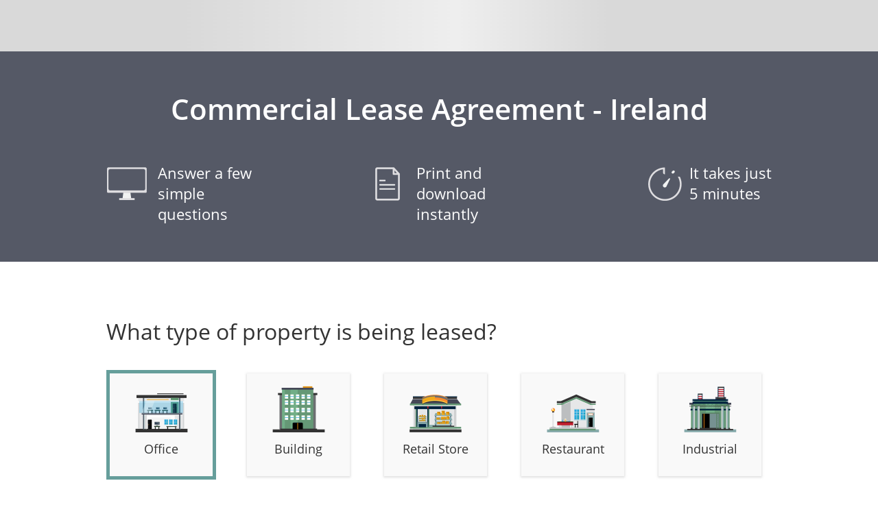

--- FILE ---
content_type: text/html; charset=utf-8
request_url: https://www.lawdepot.com/ie/commercial-lease-agreement/?s=QSGeneralInfo&
body_size: 56558
content:
<!DOCTYPE html><html class="LawDepot LD supportsMobile countryIE" xmlns="http://www.w3.org/1999/xhtml" xml:lang="en" lang="en"><head><meta charset="utf-8" />
<meta id="viewportSlateFluid" name="viewport" content="width=device-width, initial-scale=1.0, minimum-scale=1.0" />
<link rel="preconnect" href="https://cdn.appdynamics.com/" />
<script type="text/javascript">window['adrum-start-time'] = new Date().getTime();</script>
<script type="text/javascript" src="/common/scripts/adrum-WEB9.js?v=13" async></script>
<title>Commercial Lease Agreement Form | Free Commercial Lease Agreement Template (Ireland) | LawDepot</title>
<!--pw4-->
<meta name="ZOOMWORDS" content="" />
<meta name="description" content="A Commercial Property Lease Agreement creates a commercial tenancy agreement between a landlord and a tenant." />
<meta name="robots" content="index,follow" />
<meta name="format-detection" content="telephone=no" />
<meta name="SKYPE_TOOLBAR" content="SKYPE_TOOLBAR_PARSER_COMPATIBLE" />
<link rel="canonical" href="https://www.lawdepot.com/ie/real-estate/commercial-lease-agreement/"/>
<link href="https://www.lawdepot.com/common/styles/lds5.0-frozen-sass-responsive.css?v=520" type="text/css" rel="stylesheet" media="screen,print" />
<link href="https://www.lawdepot.com/common/components/base-application-legacy-adapter/base-components-loading-indicator.css?v=1" type="text/css" rel="stylesheet" media="screen" />
<link rel="preload" as="style" href="https://www.lawdepot.com/common/components/base-application-legacy-adapter/assets/acs-standard-library-DYebOhTd.css" onload="this.rel='stylesheet'">
<link rel="preload" as="style" href="https://www.lawdepot.com/common/components/base-application-legacy-adapter/assets/index-Cl672lht.css" onload="this.rel='stylesheet'">
<script type="text/javascript">window._deviceType = "Personal computer";</script>
<script type="text/javascript" src="https://www.lawdepot.com/common/scripts/siteConfig.php.js?v=17"></script>
<script type="text/javascript" src="https://www.lawdepot.com/common/scripts/utilities.js?v=5"></script>
<script type="text/javascript" src="https://www.lawdepot.com/common/scripts/responsive.js?v=3"></script>
<script type="text/javascript" src="/common/scripts/lib/fetchInjectIE11.js?v=3"></script>
<script type="text/javascript" src="https://www.lawdepot.com/common/scripts/m-fetch.js?v=442"></script>
<script type="text/javascript" src="https://www.lawdepot.com/common/scripts/maintenanceWarningSettings.js?v=21&country=IE"></script>
<script type="text/javascript" src="https://www.lawdepot.com/common/scripts/yanswersnp.js?v=15"></script>
<script type="module" src="https://www.lawdepot.com/common/components/base-application-legacy-adapter/assets/__federation_shared_@ado/acs-standard-library-DblVrJiJ.js" defer></script>
<script type="module" src="https://www.lawdepot.com/common/components/base-application-legacy-adapter/assets/__federation_shared_@ado/translation-library-CwD5k86x.js" defer></script>
<script type="module" src="https://www.lawdepot.com/common/components/base-application-legacy-adapter/assets/__federation_shared_pinia-DQctgMDf.js" defer></script>
<script type="module" src="https://www.lawdepot.com/common/components/base-application-legacy-adapter/assets/__federation_shared_vue-B32pxpAW.js" defer></script>
<script type="module" src="https://www.lawdepot.com/common/components/base-application-legacy-adapter/assets/index-Ds5GELyr.js" defer></script>
<meta property="og:image" content="http://www.lawdepot.com/images/LD_redesign_FavIcon_200x200.png" />
<link rel="shortcut icon" href="/images/lawdepot-favicon/lawdepot-favicon.ico">
<link rel="icon" sizes="16x16 32x32 64x64" href="/images/lawdepot-favicon/lawdepot-favicon.ico">
<link rel="icon" type="image/png" sizes="196x196" href="/images/lawdepot-favicon/lawdepot-favicon-192.png">
<link rel="icon" type="image/png" sizes="160x160" href="/images/lawdepot-favicon/lawdepot-favicon-160.png">
<link rel="icon" type="image/png" sizes="96x96" href="/images/lawdepot-favicon/lawdepot-favicon-96.png">
<link rel="icon" type="image/png" sizes="64x64" href="/images/lawdepot-favicon/lawdepot-favicon-64.png">
<link rel="icon" type="image/png" sizes="32x32" href="/images/lawdepot-favicon/lawdepot-favicon-32.png">
<link rel="icon" type="image/png" sizes="16x16" href="/images/lawdepot-favicon/lawdepot-favicon-16.png">
<link rel="apple-touch-icon" href="/images/lawdepot-favicon/lawdepot-favicon-57.png">
<link rel="apple-touch-icon" sizes="114x114" href="/images/lawdepot-favicon/lawdepot-favicon-114.png">
<link rel="apple-touch-icon" sizes="72x72" href="/images/lawdepot-favicon/lawdepot-favicon-72.png">
<link rel="apple-touch-icon" sizes="144x144" href="/images/lawdepot-favicon/lawdepot-favicon-144.png">
<link rel="apple-touch-icon" sizes="60x60" href="/images/lawdepot-favicon/lawdepot-favicon-60.png">
<link rel="apple-touch-icon" sizes="120x120" href="/images/lawdepot-favicon/lawdepot-favicon-120.png">
<link rel="apple-touch-icon" sizes="76x76" href="/images/lawdepot-favicon/lawdepot-favicon-76.png">
<link rel="apple-touch-icon" sizes="152x152" href="/images/lawdepot-favicon/lawdepot-favicon-152.png">
<link rel="apple-touch-icon" sizes="180x180" href="/images/lawdepot-favicon/lawdepot-favicon-180.png">
<meta name="msapplication-TileColor" content="#FFFFFF">
<meta name="msapplication-TileImage" content="/images/lawdepot-favicon/lawdepot-favicon-144.png">
<meta name="msapplication-config" content="/images/lawdepot-favicon/browserconfig.xml">

<style type="text/css">
 .section .sQGLandlord .snumLandlord .s0 .sforcedBreak5  {text-align:left}
 .section .sQGLandlord .snumLandlord  .sforcedBreak5  {text-align:left}
 .section .sQGTenant .snumTenant .s0 .sforcedBreak6  {text-align:left}
 .section .sQGTenant .snumTenant  .sforcedBreak6  {text-align:left}
 .section .sQGLeaseTerm .stermStartDate .ans input {width:180px}
 .section .sQGLeaseTerm .stermEndDate .ans input {width:180px}
 .section .sQGLeaseTerm .spossessionDate .ans input {width:180px}
 .section .sQGLeaseTerm .sQGSecurityOfTenure .sQGBreakWhen .sbreakingProvisionDate .ans input {width:180px}
 .section .sQGRentPayment .sQGPaymentAddress .que {width:90px}
 .section .sQGUtilities .sTUtilities {margin-left:auto;margin-right:auto;width:100%;}
 .section .sQGUtilities .sTUtilities td {border-left:solid black 0px;border-right:solid black 0px;border-top:solid black 1px;border-bottom:solid black 0px;}
 .section .sQGUtilities .sTUtilities .col0 {width:40%}
 .section .sQGUtilities .sTUtilities .col1 {width:15%}
 .section .sQGUtilities .sTUtilities .col2 {width:15%}
 .section .sQGUtilities .sTUtilities .col3 {width:15%}
 .section .sQGUtilities .sTUtilities .col4 {width:15%}
 .section .sQGUtilities .sTUtilities .sCUtilBlank1 {text-align:left;}
 .section .sQGUtilities .sTUtilities .sCUtilBlank1 .sPUtilBlank1  {text-align:left}
 .section .sQGUtilities .sTUtilities .sCHeading1 {text-align:center;}
 .section .sQGUtilities .sTUtilities .sCHeading2 {text-align:center;}
 .section .sQGUtilities .sTUtilities .sCHeading3 {text-align:center;}
 .section .sQGUtilities .sTUtilities .sCHeading4 {text-align:center;}
 .section .sQGUtilities .sTUtilities .sCUtilElectricity1 {text-align:left;border-left:solid black 0px;border-right:solid black 0px;border-top:solid black 1px;border-bottom:solid black 0px;}
 .section .sQGUtilities .sTUtilities .sCUtilElectricity2 {text-align:center;}
 .section .sQGUtilities .sTUtilities .sCUtilElectricity3 {text-align:center;}
 .section .sQGUtilities .sTUtilities .sCUtilElectricity4 {text-align:center;}
 .section .sQGUtilities .sTUtilities .sCUtilElectricity5 {text-align:center;}
 .section .sQGUtilities .sTUtilities .sCUtilNatGas1 {text-align:left;border-left:solid black 0px;border-right:solid black 0px;border-top:solid black 1px;border-bottom:solid black 0px;}
 .section .sQGUtilities .sTUtilities .sCUtilNatGas2 {text-align:center;}
 .section .sQGUtilities .sTUtilities .sCUtilNatGas3 {text-align:center;}
 .section .sQGUtilities .sTUtilities .sCUtilNatGas4 {text-align:center;}
 .section .sQGUtilities .sTUtilities .sCUtilNatGas5 {text-align:center;}
 .section .sQGUtilities .sTUtilities .sCUtilWater1 {text-align:left;border-left:solid black 0px;border-right:solid black 0px;border-top:solid black 1px;border-bottom:solid black 0px;}
 .section .sQGUtilities .sTUtilities .sCUtilWater2 {text-align:center;}
 .section .sQGUtilities .sTUtilities .sCUtilWater3 {text-align:center;}
 .section .sQGUtilities .sTUtilities .sCUtilWater4 {text-align:center;}
 .section .sQGUtilities .sTUtilities .sCUtilWater5 {text-align:center;}
 .section .sQGUtilities .sTUtilities .sCUtilSewer1 {text-align:left;border-left:solid black 0px;border-right:solid black 0px;border-top:solid black 1px;border-bottom:solid black 0px;}
 .section .sQGUtilities .sTUtilities .sCUtilSewer2 {text-align:center;}
 .section .sQGUtilities .sTUtilities .sCUtilSewer3 {text-align:center;}
 .section .sQGUtilities .sTUtilities .sCUtilSewer4 {text-align:center;}
 .section .sQGUtilities .sTUtilities .sCUtilSewer5 {text-align:center;}
 .section .sQGUtilities .sTUtilities .sCUtilTelephone {text-align:left;border-left:solid black 0px;border-right:solid black 0px;border-top:solid black 1px;border-bottom:solid black 0px;}
 .section .sQGUtilities .sTUtilities .sCUtilTelephone2 {text-align:center;}
 .section .sQGUtilities .sTUtilities .sCUtilTelephone3 {text-align:center;}
 .section .sQGUtilities .sTUtilities .sCUtilTelephone4 {text-align:center;}
 .section .sQGUtilities .sTUtilities .sCUtilTelephone5 {text-align:center;}
 .section .sQGUtilities .sTUtilities .sCUtilInternet {text-align:left;border-left:solid black 0px;border-right:solid black 0px;border-top:solid black 1px;border-bottom:solid black 0px;}
 .section .sQGUtilities .sTUtilities .sCUtilInternet2 {text-align:center;}
 .section .sQGUtilities .sTUtilities .sCUtilInternet3 {text-align:center;}
 .section .sQGUtilities .sTUtilities .sCUtilInternet4 {text-align:center;}
 .section .sQGUtilities .sTUtilities .sCUtilInternet5 {text-align:center;}
 .section .sQGUtilities .sTUtilities .sCUtilCable {text-align:left;border-left:solid black 0px;border-right:solid black 0px;border-top:solid black 1px;border-bottom:solid black 0px;}
 .section .sQGUtilities .sTUtilities .sCUtilCable2 {text-align:center;}
 .section .sQGUtilities .sTUtilities .sCUtilCable3 {text-align:center;}
 .section .sQGUtilities .sTUtilities .sCUtilCable4 {text-align:center;}
 .section .sQGUtilities .sTUtilities .sCUtilCable5 {text-align:center;}
 .section .sQGUtilities .sTUtilities .sCUtilOther {text-align:left;border-left:solid black 0px;border-right:solid black 0px;border-top:solid black 1px;border-bottom:solid black 0px;}
 .section .sQGUtilities .sTUtilities .sCUtilOther2 {text-align:center;}
 .section .sQGUtilities .sTUtilities .sCUtilOther3 {text-align:center;}
 .section .sQGUtilities .sTUtilities .sCUtilOther4 {text-align:center;}
 .section .sQGUtilities .sTUtilities .sCUtilOther5 {text-align:center;}
 .section .sQGUtilities .sforcedBreak  {text-align:left}
 .section .sQGUtilities .sQGUtilOther .sutilOtherDesc .ansText textarea {height:5.5em}
 .section .soperatingCosts .sChkOperatingCosts .sTOperatingCosts1 {margin-left:auto;margin-right:auto;width:100%;}
 .section .soperatingCosts .sChkOperatingCosts .sTOperatingCosts1 td {border-left:solid black 0px;border-right:solid black 0px;border-top:solid black 1px;border-bottom:solid black 0px;}
 .section .soperatingCosts .sChkOperatingCosts .sTOperatingCosts1 .col0 {width:40%}
 .section .soperatingCosts .sChkOperatingCosts .sTOperatingCosts1 .col1 {width:15%}
 .section .soperatingCosts .sChkOperatingCosts .sTOperatingCosts1 .col2 {width:15%}
 .section .soperatingCosts .sChkOperatingCosts .sTOperatingCosts1 .col3 {width:15%}
 .section .soperatingCosts .sChkOperatingCosts .sTOperatingCosts1 .col4 {width:15%}
 .section .soperatingCosts .sChkOperatingCosts .sTOperatingCosts1 .sCOCBlank1 {text-align:left;}
 .section .soperatingCosts .sChkOperatingCosts .sTOperatingCosts1 .sCOCBlank1 .sPOCBlank1  {text-align:left}
 .section .soperatingCosts .sChkOperatingCosts .sTOperatingCosts1 .sCOCHeading1 {text-align:center;}
 .section .soperatingCosts .sChkOperatingCosts .sTOperatingCosts1 .sCOCHeading2 {text-align:center;}
 .section .soperatingCosts .sChkOperatingCosts .sTOperatingCosts1 .sCOCHeading3 {text-align:center;}
 .section .soperatingCosts .sChkOperatingCosts .sTOperatingCosts1 .sCOCHeading4 {text-align:center;}
 .section .soperatingCosts .sChkOperatingCosts .sTOperatingCosts1 .sCOCTaxes1 {text-align:left;border-left:solid black 0px;border-right:solid black 0px;border-top:solid black 1px;border-bottom:solid black 0px;}
 .section .soperatingCosts .sChkOperatingCosts .sTOperatingCosts1 .sCOCTaxes2 {text-align:center;}
 .section .soperatingCosts .sChkOperatingCosts .sTOperatingCosts1 .sCOCTaxes3 {text-align:center;}
 .section .soperatingCosts .sChkOperatingCosts .sTOperatingCosts1 .sCOCTaxesl4 {text-align:center;}
 .section .soperatingCosts .sChkOperatingCosts .sTOperatingCosts1 .sCOCTaxes5 {text-align:center;}
 .section .soperatingCosts .sChkOperatingCosts .sTOperatingCosts1 .sCOCJanitorial1 {text-align:left;border-left:solid black 0px;border-right:solid black 0px;border-top:solid black 1px;border-bottom:solid black 0px;}
 .section .soperatingCosts .sChkOperatingCosts .sTOperatingCosts1 .sCOCJanitorial2 {text-align:center;}
 .section .soperatingCosts .sChkOperatingCosts .sTOperatingCosts1 .sCOCJanitorial3 {text-align:center;}
 .section .soperatingCosts .sChkOperatingCosts .sTOperatingCosts1 .sCOCJanitorial4 {text-align:center;}
 .section .soperatingCosts .sChkOperatingCosts .sTOperatingCosts1 .sCOCJanitorial5 {text-align:center;}
 .section .soperatingCosts .sChkOperatingCosts .sTOperatingCosts1 .sCOCElevators1 {text-align:left;border-left:solid black 0px;border-right:solid black 0px;border-top:solid black 1px;border-bottom:solid black 0px;}
 .section .soperatingCosts .sChkOperatingCosts .sTOperatingCosts1 .sCOCElevators2 {text-align:center;}
 .section .soperatingCosts .sChkOperatingCosts .sTOperatingCosts1 .sCOCElevators3 {text-align:center;}
 .section .soperatingCosts .sChkOperatingCosts .sTOperatingCosts1 .sCOCElevators4 {text-align:center;}
 .section .soperatingCosts .sChkOperatingCosts .sTOperatingCosts1 .sCOCElevators5 {text-align:center;}
 .section .soperatingCosts .sChkOperatingCosts .sTOperatingCosts1 .sCOCCommonUtils1 {text-align:left;border-left:solid black 0px;border-right:solid black 0px;border-top:solid black 1px;border-bottom:solid black 0px;}
 .section .soperatingCosts .sChkOperatingCosts .sTOperatingCosts1 .sCOCCommonUtils2 {text-align:center;}
 .section .soperatingCosts .sChkOperatingCosts .sTOperatingCosts1 .sCOCCommonUtils3 {text-align:center;}
 .section .soperatingCosts .sChkOperatingCosts .sTOperatingCosts1 .sCOCCommonUtils4 {text-align:center;}
 .section .soperatingCosts .sChkOperatingCosts .sTOperatingCosts1 .sCOCCommonUtils5 {text-align:center;}
 .section .soperatingCosts .sChkOperatingCosts .sTOperatingCosts1 .sCOCSecurity1 {text-align:left;border-left:solid black 0px;border-right:solid black 0px;border-top:solid black 1px;border-bottom:solid black 0px;}
 .section .soperatingCosts .sChkOperatingCosts .sTOperatingCosts1 .sCOCSecurity2 {text-align:center;}
 .section .soperatingCosts .sChkOperatingCosts .sTOperatingCosts1 .sCOCSecurity3 {text-align:center;}
 .section .soperatingCosts .sChkOperatingCosts .sTOperatingCosts1 .sCOCSecurity4 {text-align:center;}
 .section .soperatingCosts .sChkOperatingCosts .sTOperatingCosts1 .sCOCSecurity5 {text-align:center;}
 .section .soperatingCosts .sChkOperatingCosts .sTOperatingCosts1 .sCOCWindows1 {text-align:left;border-left:solid black 0px;border-right:solid black 0px;border-top:solid black 1px;border-bottom:solid black 0px;}
 .section .soperatingCosts .sChkOperatingCosts .sTOperatingCosts1 .sCOCWindows2 {text-align:center;}
 .section .soperatingCosts .sChkOperatingCosts .sTOperatingCosts1 .sCOCWindows3 {text-align:center;}
 .section .soperatingCosts .sChkOperatingCosts .sTOperatingCosts1 .sCOCWindows4 {text-align:center;}
 .section .soperatingCosts .sChkOperatingCosts .sTOperatingCosts1 .sCOCWindows5 {text-align:center;}
 .section .soperatingCosts .sChkOperatingCosts .sTOperatingCosts1 .sCOCRepairs1 {text-align:left;border-left:solid black 0px;border-right:solid black 0px;border-top:solid black 1px;border-bottom:solid black 0px;}
 .section .soperatingCosts .sChkOperatingCosts .sTOperatingCosts1 .sCOCRepairs2 {text-align:center;}
 .section .soperatingCosts .sChkOperatingCosts .sTOperatingCosts1 .sCOCRepairs3 {text-align:center;}
 .section .soperatingCosts .sChkOperatingCosts .sTOperatingCosts1 .sCOCRepairs4 {text-align:center;}
 .section .soperatingCosts .sChkOperatingCosts .sTOperatingCosts1 .sCOCRepairs5 {text-align:center;}
 .section .soperatingCosts .sChkOperatingCosts .sTOperatingCosts1 .sCOCAccounting1 {text-align:left;border-left:solid black 0px;border-right:solid black 0px;border-top:solid black 1px;border-bottom:solid black 0px;}
 .section .soperatingCosts .sChkOperatingCosts .sTOperatingCosts1 .sCOCAccounting2 {text-align:center;}
 .section .soperatingCosts .sChkOperatingCosts .sTOperatingCosts1 .sCOCAccounting3 {text-align:center;}
 .section .soperatingCosts .sChkOperatingCosts .sTOperatingCosts1 .sCOCAccounting4 {text-align:center;}
 .section .soperatingCosts .sChkOperatingCosts .sTOperatingCosts1 .sCOCAccounting5 {text-align:center;}
 .section .soperatingCosts .sChkOperatingCosts .sTOperatingCosts1 .sCOCManagement1 {text-align:left;border-left:solid black 0px;border-right:solid black 0px;border-top:solid black 1px;border-bottom:solid black 0px;}
 .section .soperatingCosts .sChkOperatingCosts .sTOperatingCosts1 .sCOCManagement2 {text-align:center;}
 .section .soperatingCosts .sChkOperatingCosts .sTOperatingCosts1 .sCOCManagement3 {text-align:center;}
 .section .soperatingCosts .sChkOperatingCosts .sTOperatingCosts1 .sCOCManagement4 {text-align:center;}
 .section .soperatingCosts .sChkOperatingCosts .sTOperatingCosts1 .sCOCManagement5 {text-align:center;}
 .section .soperatingCosts .sChkOperatingCosts .sTOperatingCosts1 .sCOCSupplies1 {text-align:left;border-left:solid black 0px;border-right:solid black 0px;border-top:solid black 1px;border-bottom:solid black 0px;}
 .section .soperatingCosts .sChkOperatingCosts .sTOperatingCosts1 .sCOCSupplies2 {text-align:center;}
 .section .soperatingCosts .sChkOperatingCosts .sTOperatingCosts1 .sCOCSupplies3 {text-align:center;}
 .section .soperatingCosts .sChkOperatingCosts .sTOperatingCosts1 .sCOCSupplies4 {text-align:center;}
 .section .soperatingCosts .sChkOperatingCosts .sTOperatingCosts1 .sCOCSupplies5 {text-align:center;}
 .section .soperatingCosts .sChkOperatingCosts .sTOperatingCosts1 .sCOCPersonnel {text-align:left;border-left:solid black 0px;border-right:solid black 0px;border-top:solid black 1px;border-bottom:solid black 0px;}
 .section .soperatingCosts .sChkOperatingCosts .sTOperatingCosts1 .sCOCPersonnel2 {text-align:center;}
 .section .soperatingCosts .sChkOperatingCosts .sTOperatingCosts1 .sCOCPersonnel3 {text-align:center;}
 .section .soperatingCosts .sChkOperatingCosts .sTOperatingCosts1 .sCOCPersonnel4 {text-align:center;}
 .section .soperatingCosts .sChkOperatingCosts .sTOperatingCosts1 .sCOCPersonnel5 {text-align:center;}
 .section .soperatingCosts .sChkOperatingCosts .sTOperatingCosts1 .sCOCHVAC1 {text-align:left;border-left:solid black 0px;border-right:solid black 0px;border-top:solid black 1px;border-bottom:solid black 0px;}
 .section .soperatingCosts .sChkOperatingCosts .sTOperatingCosts1 .sCOCHVAC2 {text-align:center;}
 .section .soperatingCosts .sChkOperatingCosts .sTOperatingCosts1 .sCOCHVAC3 {text-align:center;}
 .section .soperatingCosts .sChkOperatingCosts .sTOperatingCosts1 .sCOCHVAC4 {text-align:center;}
 .section .soperatingCosts .sChkOperatingCosts .sTOperatingCosts1 .sCOCHVAC5 {text-align:center;}
 .section .soperatingCosts .sChkOperatingCosts .sTOperatingCosts1 .sCOCPreventative1 {text-align:left;border-left:solid black 0px;border-right:solid black 0px;border-top:solid black 1px;border-bottom:solid black 0px;}
 .section .soperatingCosts .sChkOperatingCosts .sTOperatingCosts1 .sCOCPreventative2 {text-align:center;}
 .section .soperatingCosts .sChkOperatingCosts .sTOperatingCosts1 .sCOCPreventative3 {text-align:center;}
 .section .soperatingCosts .sChkOperatingCosts .sTOperatingCosts1 .sCOCPreventative4 {text-align:center;}
 .section .soperatingCosts .sChkOperatingCosts .sTOperatingCosts1 .sCOCPreventative5 {text-align:center;}
 .section .soperatingCosts .sChkOperatingCosts .sTOperatingCosts1 .sCOCInsurance1 {text-align:left;border-left:solid black 0px;border-right:solid black 0px;border-top:solid black 1px;border-bottom:solid black 0px;}
 .section .soperatingCosts .sChkOperatingCosts .sTOperatingCosts1 .sCOCInsurance2 {text-align:center;}
 .section .soperatingCosts .sChkOperatingCosts .sTOperatingCosts1 .sCOCInsurance3 {text-align:center;}
 .section .soperatingCosts .sChkOperatingCosts .sTOperatingCosts1 .sCOCInsurance4 {text-align:center;}
 .section .soperatingCosts .sChkOperatingCosts .sTOperatingCosts1 .sCOCInsurance5 {text-align:center;}
 .section .soperatingCosts .sChkOperatingCosts .sTOperatingCosts1 .sCOCOutdoor1 {text-align:left;border-left:solid black 0px;border-right:solid black 0px;border-top:solid black 1px;border-bottom:solid black 0px;}
 .section .soperatingCosts .sChkOperatingCosts .sTOperatingCosts1 .sCOCOutdoor2 {text-align:center;}
 .section .soperatingCosts .sChkOperatingCosts .sTOperatingCosts1 .sCOCOutdoor3 {text-align:center;}
 .section .soperatingCosts .sChkOperatingCosts .sTOperatingCosts1 .sCOCOutdoor4 {text-align:center;}
 .section .soperatingCosts .sChkOperatingCosts .sTOperatingCosts1 .sCOCOutdoor5 {text-align:center;}
 .section .soperatingCosts .sChkOperatingCosts .sTOperatingCosts1 .sCOCParking1 {text-align:left;border-left:solid black 0px;border-right:solid black 0px;border-top:solid black 1px;border-bottom:solid black 0px;}
 .section .soperatingCosts .sChkOperatingCosts .sTOperatingCosts1 .sCOCParking2 {text-align:center;}
 .section .soperatingCosts .sChkOperatingCosts .sTOperatingCosts1 .sCOCParking3 {text-align:center;}
 .section .soperatingCosts .sChkOperatingCosts .sTOperatingCosts1 .sCOCParking4 {text-align:center;}
 .section .soperatingCosts .sChkOperatingCosts .sTOperatingCosts1 .sCOCParking5 {text-align:center;}
 .section .sQGMaintenance .sQGSpecifyMaintenance .sTMaintenance {margin-left:auto;margin-right:auto;width:100%;}
 .section .sQGMaintenance .sQGSpecifyMaintenance .sTMaintenance td {border-left:solid black 0px;border-right:solid black 0px;border-top:solid black 1px;border-bottom:solid black 0px;}
 .section .sQGMaintenance .sQGSpecifyMaintenance .sTMaintenance .col0 {width:50%}
 .section .sQGMaintenance .sQGSpecifyMaintenance .sTMaintenance .col1 {width:25%}
 .section .sQGMaintenance .sQGSpecifyMaintenance .sTMaintenance .col2 {width:25%}
 .section .sQGMaintenance .sQGSpecifyMaintenance .sTMaintenance .sCMainBlank1 {text-align:left;}
 .section .sQGMaintenance .sQGSpecifyMaintenance .sTMaintenance .sCMainBlank1 .sPMainBlank1  {text-align:left}
 .section .sQGMaintenance .sQGSpecifyMaintenance .sTMaintenance .sCMainHeading1 {text-align:center;}
 .section .sQGMaintenance .sQGSpecifyMaintenance .sTMaintenance .sCMainHeading2 {text-align:center;}
 .section .sQGMaintenance .sQGSpecifyMaintenance .sTMaintenance .sCMainFixtures {text-align:left;border-left:solid black 0px;border-right:solid black 0px;border-top:solid black 1px;border-bottom:solid black 0px;}
 .section .sQGMaintenance .sQGSpecifyMaintenance .sTMaintenance .sCMainFixtures2 {text-align:center;}
 .section .sQGMaintenance .sQGSpecifyMaintenance .sTMaintenance .sCMainFixtures3 {text-align:center;}
 .section .sQGMaintenance .sQGSpecifyMaintenance .sTMaintenance .sCMainSidewalk1 {text-align:left;border-left:solid black 0px;border-right:solid black 0px;border-top:solid black 1px;border-bottom:solid black 0px;}
 .section .sQGMaintenance .sQGSpecifyMaintenance .sTMaintenance .sCMainSidewalk2 {text-align:center;}
 .section .sQGMaintenance .sQGSpecifyMaintenance .sTMaintenance .sCMainSidewalk3 {text-align:center;}
 .section .sQGMaintenance .sQGSpecifyMaintenance .sTMaintenance .sCMainGrass1 {text-align:left;border-left:solid black 0px;border-right:solid black 0px;border-top:solid black 1px;border-bottom:solid black 0px;}
 .section .sQGMaintenance .sQGSpecifyMaintenance .sTMaintenance .sCMainGrass2 {text-align:center;}
 .section .sQGMaintenance .sQGSpecifyMaintenance .sTMaintenance .sCMainGrass3 {text-align:center;}
 .section .sQGMaintenance .sQGSpecifyMaintenance .sTMaintenance .sCMainOther1 {text-align:left;border-left:solid black 0px;border-right:solid black 0px;border-top:solid black 1px;border-bottom:solid black 0px;}
 .section .sQGMaintenance .sQGSpecifyMaintenance .sTMaintenance .sCMainOther2 {text-align:center;}
 .section .sQGMaintenance .sQGSpecifyMaintenance .sTMaintenance .sCMainOther3 {text-align:center;}
 .section .sQGInsurance .sTInsurance {margin-right:auto;width:91%;}
 .section .sQGInsurance .sTInsurance td {border-left:solid black 0px;border-right:solid black 0px;border-top:solid black 7px;border-bottom:solid black 0px;}
 .section .sQGInsurance .sTInsurance .col0 {width:40%}
 .section .sQGInsurance .sTInsurance .col1 {width:20%}
 .section .sQGInsurance .sTInsurance .col2 {width:20%}
 .section .sQGInsurance .sTInsurance .col3 {width:20%}
 .section .sQGInsurance .sTInsurance .sCInsuranceBlank1 {text-align:left;}
 .section .sQGInsurance .sTInsurance .sCInsuranceBlank1 .sPInsuranceBlank1  {text-align:left}
 .section .sQGInsurance .sTInsurance .sCInsuranceHeading1 {text-align:center;}
 .section .sQGInsurance .sTInsurance .sCInsuranceHeading2 {text-align:center;}
 .section .sQGInsurance .sTInsurance .sCInsuranceHeading3 {text-align:center;}
 .section .sQGInsurance .sTInsurance .sCInsuranceTenant1 {text-align:left;border-left:solid black 0px;border-right:solid black 0px;border-top:solid black 1px;border-bottom:solid black 0px;}
 .section .sQGInsurance .sTInsurance .sCInsuranceTenant2 {text-align:center;}
 .section .sQGInsurance .sTInsurance .sCInsuranceTenant3 {text-align:center;}
 .section .sQGInsurance .sTInsurance .sCInsuranceTenant3 .sPInsuranceBlank2  {text-align:left}
 .section .sQGInsurance .sTInsurance .sCInsuranceTenant4 {text-align:center;}
 .section .sQGInsurance .sTInsurance .sCInsuranceLandlord1 {text-align:left;border-left:solid black 0px;border-right:solid black 0px;border-top:solid black 1px;border-bottom:solid black 0px;}
 .section .sQGInsurance .sTInsurance .sCInsuranceLandlord2 {text-align:center;}
 .section .sQGInsurance .sTInsurance .sCInsuranceLandlord3 {text-align:center;}
 .section .sQGInsurance .sTInsurance .sCInsuranceLandlord4 {text-align:center;}
 .section .sQGInsurance .sTInsurance .sCInsurancePremises1 {text-align:left;border-left:solid black 0px;border-right:solid black 0px;border-top:solid black 1px;border-bottom:solid black 0px;}
 .section .sQGInsurance .sTInsurance .sCInsurancePremises2 {text-align:center;}
 .section .sQGInsurance .sTInsurance .sCInsurancePremises3 {text-align:center;}
 .section .sQGInsurance .sTInsurance .sCInsurancePremises4 {text-align:center;}
 .section .sQGInsurance .sTInsurance .sCInsuranceInjury {text-align:left;border-left:solid black 0px;border-right:solid black 0px;border-top:solid black 1px;border-bottom:solid black 0px;}
 .section .sQGInsurance .sTInsurance .sCInsuranceInjury2 {text-align:center;}
 .section .sQGInsurance .sTInsurance .sCInsuranceInjury3 {text-align:center;}
 .section .sQGInsurance .sTInsurance .sCInsuranceInjury4 {text-align:center;}
 .section .sQGInsuranceLong .sTInsurance2 {margin-left:auto;margin-right:auto;width:100%;}
 .section .sQGInsuranceLong .sTInsurance2 td {border-left:solid black 0px;border-right:solid black 0px;border-top:solid black 1px;border-bottom:solid black 0px;}
 .section .sQGInsuranceLong .sTInsurance2 .col0 {width:40%}
 .section .sQGInsuranceLong .sTInsurance2 .col1 {width:20%}
 .section .sQGInsuranceLong .sTInsurance2 .col2 {width:20%}
 .section .sQGInsuranceLong .sTInsurance2 .col3 {width:20%}
 .section .sQGInsuranceLong .sTInsurance2 .sCInsuranceBlank2 {text-align:left;}
 .section .sQGInsuranceLong .sTInsurance2 .sCInsuranceBlank2 .sPInsuranceBlank3  {text-align:left}
 .section .sQGInsuranceLong .sTInsurance2 .sCInsuranceHeading4 {text-align:center;}
 .section .sQGInsuranceLong .sTInsurance2 .sCInsuranceHeading5 {text-align:center;}
 .section .sQGInsuranceLong .sTInsurance2 .sCInsuranceHeading6 {text-align:center;}
 .section .sQGInsuranceLong .sTInsurance2 .sCInsurance2Landlord1 {text-align:left;border-left:solid black 0px;border-right:solid black 0px;border-top:solid black 1px;border-bottom:solid black 0px;}
 .section .sQGInsuranceLong .sTInsurance2 .sCInsurance2Landlord2 {text-align:center;}
 .section .sQGInsuranceLong .sTInsurance2 .sCInsurance2Landlord3 {text-align:center;}
 .section .sQGInsuranceLong .sTInsurance2 .sCInsurance2Landlord4 {text-align:center;}
 .section .sQGInsuranceLong .sTInsurance2 .sCInsurance2Tenant1 {text-align:left;border-left:solid black 0px;border-right:solid black 0px;border-top:solid black 1px;border-bottom:solid black 0px;}
 .section .sQGInsuranceLong .sTInsurance2 .sCInsurance2Tenant2 {text-align:center;}
 .section .sQGInsuranceLong .sTInsurance2 .sCInsurance2Tenant3 {text-align:center;}
 .section .sQGInsuranceLong .sTInsurance2 .sCInsurance2Tenant4 {text-align:center;}
 .section .sQGInsuranceLong .sLandlordInsSpecified .ansText textarea {height:26em}
 .section .sQGInsuranceLong .sforcedBreak4  {text-align:left}
 .section .sQGInsuranceLong .sTenantInsRevClause .ansText textarea {height:44em}
 .section .sQGInsuranceLong .sforcedBreak2  {text-align:left}
 .section .slandlordImprovements .sllRevertImprovementDescription .ansText textarea {height:5.5em}
 .section .sQGchattelsLandlord .sllRevertChattelsDescription .ansText textarea {height:5.5em}
 .section .sQGTenantImprovements .srevertImprovementDescription .ansText textarea {height:5.5em}
 .section .sQGChattelTenant .stRevertChattelsDescription .ansText textarea {height:5.5em}
 .section .sQGClauseDatabase .sinspectionsClause .belowIndented {width:38em}
 .section .sQGClauseDatabase .srightToShowPremisesClause .belowIndented {width:38em}
 .section .sQGClauseDatabase .ssignsClause .belowIndented {width:38em}
 .section .sQGClauseDatabase .sdamageToPremisesClause .belowIndented {width:38em}
 .section .sQGClauseDatabase .sdamageToPremisesClause .sdamageClauseRevised .ansText textarea {height:15em}
 .section .sQGClauseDatabase .sforceMajeureClause .belowIndented {width:38em}
 .section .sQGClauseDatabase .sforceMajeureClause .sforceMajeureClauseRevised .ansText textarea {height:19em}
 .section .sQGClauseDatabase .shazardousMaterialsClause .belowIndented {width:38em}
 .section .sQGClauseDatabase .shazardousMaterialsClause .sHazardousMaterialsClauseRevised .ansText textarea {height:6.5em}
 .section .sQGClauseDatabase .slanlordsRepairsClause .belowIndented {width:38em}
 .section .sQGClauseDatabase .slanlordsRepairsClause .sllRepairsClauseRevised .ansText textarea {height:13em}
 .section .sQGClauseDatabase .stenantsRepairsClause .belowIndented {width:38em}
 .section .sQGClauseDatabase .stenantsRepairsClause .sQGTenantRepair .stRepairsClauseRevised1 .ansText textarea {height:18em}
 .section .sQGClauseDatabase .stenantsRepairsClause .sQGTenantRepair .stRepairsClauseRevised2 .ansText textarea {height:18em}
 .section .sQGClauseDatabase .stenantsRepairsClause .sQGTenantRepair .stRepairsClauseRevised3 .ansText textarea {height:20em}
 .section .sQGClauseDatabase .stenantsRepairsClause .sQGTenantRepair .stRepairsClauseRevised4 .ansText textarea {height:12em}
 .section .sQGClauseDatabase .stenantsRepairsClause .sQGTenantRepair .stRepairsClauseRevised5 .ansText textarea {height:8em}
 .section .sQGClauseDatabase .stenantsRepairsClause .sQGTenantRepair .stRepairsClauseRevised6 .ansText textarea {height:7em}
 .section .sQGClauseDatabase .stenantsRepairsClause .sQGTenantRepair .stRepairsClauseRevised7 .ansText textarea {height:7em}
 .section .sQGClauseDatabase .stenantsRepairsClause .sQGTenantRepair .stRepairsClauseRevised8 .ansText textarea {height:5em}
 .section .sQGTermination .sforcedBreak3  {text-align:left}
 .section .sQGOptionToPurchase .sQGOptionPurchaseYes .soptionBeginDate .ans input {width:180px}
 .section .sQGOptionToPurchase .sQGOptionPurchaseYes .soptionExpiryDate .ans input {width:180px}
 .section .sQGSigningDetails .sagreementDate .sOption .sDate .ans input {width:180px}

.iconFontFamily{display:none}
</style><!--ZOOMSTOP--><script type="text/javascript">
<!--
window.languageCode="en_IE";
var pageResponseData = {};
window.SID = '3482B6694CF54291B5A1E677D433DA8F';
window.UID = null;
window.LID = 'dd3aadb999d17156c10532b7327759b3';
function isKeyCode(event, keyCode) {
return ((event.which && event.which == keyCode) || (event.keyCode && event.keyCode == keyCode));
}
onJsReady(function(){
qnh.RG(6, 'QSSigning', 30, 'QGOptionToPurchase', function (){return ((vh.G('__CountryCode')=="US")||(vh.G('__CountryCode')=="CA"));}, 'ctl00_Content_ctrlQuestions_ctl106_ctl10', false, false, null, function(){return ((((true&&true)&&(vh.G("optionToPurchaseBool")=="yes"))?(((("<h3 id=\"__help__helpoptionfee\">"+"What is an option fee?")+"</h3><div>")+"An Option Fee is a fee/deposit the tenant pays the landlord at the beginning of the term to have a right to purchase the property at a certain price during a certain time period. If the tenant proceeds with the purchase, the option fee is usually applied towards the purchase price. If the tenant does not exercise its option, then the landlord may keep this deposit.")+"</div>"):"")+(((("<h3 id=\"__help__helppurchase\">"+"What is an option to purchase?")+"</h3><div>")+"An option to purchase is an option that is given to a tenant to purchase the property at a certain price during a certain period of time.  The tenant may also have to pay an option fee.")+"</div>"));}, function(){return "Option to Purchase";}, function(){return true;}, function(){return "Option to Purchase";}, true, function (){return true;});
vh.S('questionsLayout--ProductName', "Commercial Lease Agreement - Ireland", null, "Commercial Lease Agreement - Ireland");
vh.S(
	"premisesStreet", 
	"", 
	null, 
	null, 
	false);
vh.S(
	"OCAccountingTenantDirect", 
	false, 
	null, 
	null, 
	false);
vh.S(
	"restrictionForm", 
	"no", 
	null, 
	null, 
	false);
vh.S(
	(((RepeaterHandler.Get('numLandlord')).toLocaleString("en-IE")+":")+"landlordNType"), 
	"corporation", 
	null, 
	null, 
	false);
vh.S(
	"guaranteeForm", 
	"sign", 
	null, 
	null, 
	false);
vh.S(
	"utilElectricityTenantDirect", 
	false, 
	null, 
	null, 
	false);
vh.S(
	"insurance2TenantStandard", 
	true, 
	null, 
	null, 
	false);
vh.S(
	"OCManagementLandlord", 
	true, 
	null, 
	null, 
	false);
qnh.RG(5, 'QSClauses', 23, 'QGChattelTenant', function (){return true;}, 'ctl00_Content_ctrlQuestions_ctl105_ctl12', false, false, null, function(){return ((((("<h3 id=\"__help__helpTenantChattels\">"+(("What is movable property"+((vh.G("stateProvinceQues")=="SCT")?" (moveables)":""))+"?"))+"</h3><div>")+"Any personal property that is not significantly attached to the property and can be moved without causing damage is considered to be movable property.<br/><br/>For example: curtains, microwaves, lamps, desks, personal computers, etc.")+"</div>")+(((("<h3 id=\"__help__helpTenantProperty\">"+"Why would the tenant list their moveable property?")+"</h3><div>")+"Listing the property here clearly establishes ownership and clarifies the tenant is entitled to remove that property at the end of the lease.")+"</div>"));}, function(){return "Movable Property Provided by Tenant";}, function(){return true;}, function(){return "Movable Property Provided by Tenant";}, true, function (){return true;});
vh.S(
	"OCElevatorsTenantDirect", 
	false, 
	null, 
	null, 
	false);
vh.S(
	"OCRepairsLandlord", 
	true, 
	null, 
	null, 
	false);
vh.S(
	"tRepairsClauseRevised7", 
	"The Tenant will promptly pay all contractors, material suppliers and workmen so as to minimise the possibility of a lien attaching to the Premises or the Building. Should any claim of lien be made or filed the Tenant will promptly cause the same to be discharged.", 
	null, 
	null, 
	false);
vh.S(
	(((RepeaterHandler.Get('numTenant')).toLocaleString("en-IE")+":")+"tenantNOperatingName"), 
	"", 
	null, 
	null, 
	false);
vh.S(
	(("1"+":")+"tenantNLegalName"), 
	"", 
	null, 
	null, 
	false);
vh.S(
	"insuranceInjuryDNS", 
	true, 
	null, 
	null, 
	false);
vh.S(
	"easementBenefitDetails", 
	"", 
	null, 
	null, 
	false);
vh.S(
	"insurancePremisesTenant", 
	false, 
	null, 
	null, 
	false);
vh.S(
	"mainOtherDNS", 
	true, 
	null, 
	null, 
	false);
vh.S("utilSewer", "landlord", null, null, false);
vh.S(
	"improvements", 
	"no", 
	null, 
	null, 
	false);
vh.S(
	(((RepeaterHandler.Get('numTenant')).toLocaleString("en-IE")+":")+"tenantNCompanyNumber"), 
	"", 
	null, 
	null, 
	false);
vh.S(
	"utilWaterTenantDirect", 
	false, 
	null, 
	null, 
	false);
vh.S(
	"utilTelephoneLandlord", 
	true, 
	null, 
	null, 
	false);
vh.S(
	(("1"+":")+"tenantNOperatingName"), 
	"", 
	null, 
	null, 
	false);
vh.S(
	"signsClauseRevised", 
	"The Tenant may erect, install and maintain a sign of a kind and size in a location, all in accordance with the Landlord\'s design criteria for the Building and as first approved in writing by the Landlord. All other signs, as well as the advertising practices of the Tenant, will comply with all applicable rules and regulations of the Landlord. The Tenant will not erect, install or maintain any sign other than in accordance with this section.", 
	null, 
	null, 
	false);
vh.S(
	"areaAmount", 
	0, 
	null, 
	null, 
	false);
vh.S(
	"operatingCostOtherDesc", 
	"", 
	null, 
	null, 
	false);
vh.S(
	(((RepeaterHandler.Get('restrictionNum')).toLocaleString("en-IE")+":")+"applyRestriction"), 
	"thisProperty", 
	null, 
	null, 
	false);
vh.S(
	"terminationNonPayment", 
	30, 
	null, 
	null, 
	false);
qnh.RG(6, 'QSSigning', 29, 'QGMiscellaneous', function (){return true;}, 'ctl00_Content_ctrlQuestions_ctl106_ctl09', false, false, null, function(){return (((((("<h3 id=\"__help__helpCaspInspection\">"+((("What does it mean to assign or"+"&nbsp;")+vh.G("sublease"))+"?"))+"</h3><div>")+((("If a tenant assigns the lease with the landlord’s consent, all of the tenant’s rights are transferred to a third party for the remainder of the lease term.<br/><br/>                In contrast, the tenant can "+changeCase(vh.G("sublease"),"lowerCase","first"))+" its right to use all, or part, of the property to a third party, for all or only a portion of the remaining time in the lease.  The original tenant would still retain some rights under the lease.<br/>                ")+((vh.G('__CountryCode')=="IE")?("<br/>"+"Regardless of any assignment or sublet, the tenant remains fully liable under the original lease and must still meet all of their original obligations."):"")))+"</div>")+(((vh.G('__CountryCode')=="US")&&(vh.G("stateProvinceQues")=="CA"))?(((("<h3 id=\"__help__helpAssignvsSublease\">"+"What is a valid access inspection?")+"</h3><div>")+"A valid access inspection is performed by a Certified Access Specialist looking for compliance with construction-related accessibility standards, under sections 55.52 and 55.53 of the Civil Code of California.<br/><br/>                If a report has been obtained from a Certified Access Specialist, and there has been no alteration to the property since the report, the tenant must be given the report at least 2 days before the lease is signed.")+"</div>"):""))+(((vh.G('__CountryCode')=="GB")&&(vh.G("stateProvinceQues")=="ENG"))?(((("<h3 id=\"__help__helpOtherReportsENG\">"+"Is the landlord required to provide any reports to the tenant?")+"</h3><div>")+"Whether or not the landlord must provide any reports to the tenant depends on the terms of the lease and the use of the property. The landlord may have to provide reports to a tenant, like an Energy Performance Certificate, or complete other inspections, such as for gas, fire, and electrical safety. Please consult your local legislation to determine which inspections and reports are required for your property. ")+"</div>"):""));}, function(){return "Miscellaneous";}, function(){return true;}, function(){return "Miscellaneous";}, true, function (){return true;});
vh.S(
	"termEndDate", 
	stringToDate("01/20/2026"), 
	null, 
	null, 
	false);
vh.S(
	"lateChargeAmt", 
	0, 
	null, 
	null, 
	false);
qnh.RG(4, 'QSCosts', 15, 'QGMaintenance', function (){return ((vh.G("rentType")=="gross")||(vh.G("rentType")=="percent"));}, 'ctl00_Content_ctrlQuestions_ctl104_ctl11', false, false, null, function(){return "";}, function(){return "Maintenance";}, function(){return true;}, function(){return "Maintenance";}, true, function (){return true;});
vh.S(
	"returnDepositTimePeriod", 
	"days", 
	null, 
	null, 
	false);
vh.S("oeCleaningServices", "landlord pays", null, null, false);
vh.S(
	"possessionChk", 
	"no", 
	null, 
	null, 
	false);
vh.S(
	"builtinRentIncreaseDesc", 
	"", 
	null, 
	null, 
	false);
vh.S(
	"maintenance", 
	"dns", 
	null, 
	null, 
	false);
vh.S(
	"utilElectricityDNS", 
	false, 
	null, 
	null, 
	false);
vh.S(
	"rentPaymentWeek", 
	"monday", 
	null, 
	null, 
	false);
vh.S(
	(("QGGuarantorInfo"+":")+"Num"), 
	1, 
	null, 
	null, 
	false);
vh.S(
	"easementBenefitOther", 
	"no", 
	null, 
	null, 
	false);
qnh.RG(3, 'QSLeaseTerms', 8, 'QGLeaseTerm', function (){return true;}, 'ctl00_Content_ctrlQuestions_ctl103_ctl07', false, false, null, function(){return (((((true&&(vh.G("termType")=="noFixedDate"))?(((("<h3 id=\"__help__helpAutomaticRenewal\">"+"What is an automatically renewing lease?")+"</h3><div>")+((("<strong>"+"What is an automatically renewing lease?"+"</strong>")+"<br/><br/>")+"An automatically renewing lease will renew after each rental period until one party chooses to end the lease by giving written notice."))+"</div>"):"")+(((("<h3 id=\"__help__helpPossessionDate\">"+"What is early possession and why is it used?")+"</h3><div>")+"A tenant might be given possession of the property before the lease start date where the tenant needs to perform leasehold improvements.")+"</div>"))+((((true&&true)&&(((vh.G("stateProvinceQues")=="ENG")||(vh.G("stateProvinceQues")=="WLS"))&&(vh.G('__CountryCode')=="GB")))?(((("<h3 id=\"__help__hlpBreakClause\">"+"What is a \"break clause\"?")+"</h3><div>")+"Leases may include a provision known as a break clause which allows either the tenant or the landlord (or both) to end the lease on or after a specified date without waiting for the full term of the lease to expire. This may be beneficial to the party who wants to end the lease early–such as a landlord who wants to redevelop or a tenant who wishes to leave without finding a subtenant or assignee–however, early termination may result in problems and/or loss to the other party.")+"</div>"):"")+((((((vh.G("stateProvinceQues")=="ENG")||(vh.G("stateProvinceQues")=="WLS"))&&(vh.G('__CountryCode')=="GB"))&&true)&&(((vh.G("stateProvinceQues")=="ENG")||(vh.G("stateProvinceQues")=="WLS"))&&(vh.G('__CountryCode')=="GB")))?(((("<h3 id=\"__help__hlpAct19542\">"+"What does \"contract out\" mean?")+"</h3><div>")+"Contracting out of the Landlord and Tenant Act 1954 allows the landlord and tenant to agree that the tenant will have no security of tenure. This means that when the lease has expired, the tenant will be unable to apply to the court for a new tenancy (under the Landlord and Tenant Act 1954, tenants with business leases for more than one year generally have security of tenure when the lease expires). If the landlord and tenant do not contract out of the Landlord and Tenant Act 1954, then special notices (Section 25 Notice or Section 26 Notice) will have to be filed by the landlord and/or tenant in order to extend the lease or to oppose the extension.")+"</div>"):"")))+((((((("<h3 id=\"__help__helpFixedTerm\">"+"What is a fixed-term lease?")+"</h3><div>")+((vh.G("stateProvinceQues")=="SCT")?"<b>Fixed End Date</b><br/><br/>                      A lease with a fixed end date gives certainty of term for both the landlord and the tenant. It specifies the exact day the tenancy will end. However, in Scotland, one of the parties must serve the proper notices on the other, otherwise the principle of \"tacit relocation\" will result in the lease automatically renewing on the same terms.":((vh.G('__CountryCode')=="IE")?"<b>Fixed-Term Lease</b><br/><br/>                      A lease with a fixed term has a defined end date which gives certainty of term for both the landlord and the tenant. It specifies the exact day the tenancy will end. In a fixed-term lease, the landlord cannot increase the rent, or change any other terms of the lease unless they specifically reserve the right in the lease. <br/><br/>In general, if the tenant remains past the specified date the landlord can either: <br/><br/>(a) accept rental payments and have the lease continue as a month-to-month tenancy with the same rules as the expired fixed-term lease; <br/><br/>(b) sign a new lease; or <br/><br/>(c) start eviction proceedings against the tenant. However, if the tenant has occupied the property for five years or more, the tenant will generally acquire a right to renew the lease for successive terms.<br/>":"<b>Fixed End Date</b><br/><br/>                      A lease with a fixed end date gives certainty of term for both the landlord and the tenant. It specifies the exact day the tenancy will end. In a fixed end date lease, the landlord cannot increase the rent, or change any other terms of the lease unless they specifically reserve the right in the lease, and the tenant agrees to the changes. If the tenant remains past the specified date the landlord can either: <br/><br/>(a) accept rental payments and have the lease continue as a month-to-month tenancy with the same rules as the expired fixed end date lease; <br/><br/>(b) sign a new lease; or <br/><br/>(c) start eviction proceedings against the tenant.<br/>")))+"</div>")+(((("<h3 id=\"__help__helpPeriodicTerm\">"+"What is a periodic lease?")+"</h3><div>")+((vh.G("stateProvinceQues")=="SCT")?"<b>Periodic/Automatic Renewal (no set end date)</b><br/><br/>                      A periodic tenancy (a weekly, monthly, or yearly lease with automatic renewal) will continue until one of the parties terminates the lease. To terminate the lease, the landlord or tenant must give notice of their intention to terminate as specified by statute. A landlord can usually raise the rent, or change the terms of the lease in these types of agreements by providing proper notice as required by statute. At the end of the notice period, the tenant must move out or the landlord can start eviction proceedings against the tenant. ":"<b>Periodic/Automatic Renewal (no set end date)</b><br/><br/>                      A periodic tenancy (a weekly, monthly, or yearly lease with automatic renewal) will continue until one of the parties terminates the lease. To terminate the lease, the landlord or tenant must give notice of their intention to terminate as specified by statute. A landlord can usually raise the rent, or change the terms of the lease in these types of agreements by providing proper notice as required by statute. At the end of the notice period the tenant must move out or the landlord can start eviction proceedings against the tenant. "))+"</div>"))+((((vh.G("stateProvinceQues")=="ENG")||(vh.G("stateProvinceQues")=="WLS"))&&(vh.G('__CountryCode')=="GB"))?(((("<h3 id=\"__help__hlpSecurityOfTenure\">"+"What is \"security of tenure\"?")+"</h3><div>")+"Security of tenure refers to the tenant\'s right to remain in the property. More specifically, the Landlord and Tenant Act 1954 provides commercial tenants security of tenure by giving them the right to renew their tenancy when their lease comes to an end.")+"</div>"):""))+(vh.G('__IsPhone')?(((("<h3 id=\"__help__mobilehelpPossessionDate\">"+"What is early possession and why is it used?")+"</h3><div>")+"A tenant might be given possession of the property before the lease start date where the tenant needs to perform leasehold improvements.")+"</div>"):"")));}, function(){return "Lease Term";}, function(){return true;}, function(){return "Lease Term";}, true, function (){return true;});
vh.S(
	"OCSuppliesTenantDirect", 
	false, 
	null, 
	null, 
	false);
vh.S(
	"utilWaterTenantLandlord", 
	false, 
	null, 
	null, 
	false);
vh.S(
	(("agreementDate"+":")+"Option"), 
	"u", 
	null, 
	null, 
	false);
vh.S(
	"insuranceLandlordLandlord", 
	false, 
	null, 
	null, 
	false);
vh.S(
	"operatingCostFixed", 
	0, 
	null, 
	null, 
	false);
vh.R(
	"abatementDesc", 
	'ctl00_Content_ctrlQuestions_ctl105_ctl13_ctl12_ctl07Styling', 
	function(){uDD("ctl00_Content_ctrlQuestions_ctl105_ctl13_ctl12_ctl07_in");}, 
	'change', 
	false);

vh.S(
	"revertImprovementDescription", 
	"", 
	null, 
	null, 
	false);
vh.S('questionsLayout--Trust_Above_Fold', false, null, false);
vh.S(
	"OCPersonnelLandlord", 
	true, 
	null, 
	null, 
	false);
vh.S(
	"OCPreventativeTenantDirect", 
	false, 
	null, 
	null, 
	false);
vh.S(
	"llRevertImprovementDescription", 
	"", 
	null, 
	null, 
	false);
});
var PC='COMLSE';var PU='commercial-lease-agreement';var additionalPrintCSS="";var outputTemplate='';var VS='';var tempstring=VS;var dbcountry='IE';var dbregion='';var supportsMobile=true;var enableGooglePlaces=false;var fluidLayout=true;var dcsVersion=3.44;
onJsReady(function(){
vh.S("oeMaintenance", "landlord pays", null, null, false);
vh.S(
	"OCCommonUtilsTenantDirect", 
	false, 
	null, 
	null, 
	false);
vh.S("utilInternet", "landlord", null, null, false);
vh.S(
	(((RepeaterHandler.Get('QGGuarantorInfo')).toLocaleString("en-IE")+":")+"guarantorType"), 
	"corporation", 
	null, 
	null, 
	false);
vh.S(
	"permitOtherUseClass", 
	"no", 
	null, 
	null, 
	false);
vh.S(
	"inspectionsClauseRevised", 
	"During the Term and any renewal of this Lease, the Landlord and its agents may enter the Premises to make inspections or repairs at all reasonable times. However, except where the Landlord or its agents consider it is an emergency, the Landlord must have given not less than 24 hours\' prior written notice to the Tenant.", 
	null, 
	null, 
	false);
vh.S('questionsLayout--ShowTrustLogo', false, null, false);
vh.S(
	"insurancePremisesDNS", 
	true, 
	null, 
	null, 
	false);
vh.S(
	"forceMajeureClauseRevised", 
	"In the event that the Landlord or the Tenant are unable to fulfill, or are delayed or prevented from the fulfillment of, any obligation in this Lease by reason of council delays in providing necessary approvals or permits, the other party’s delay in providing approvals as required in this Lease, strikes, third party lockouts, fire, flood, earthquake, lightning, storm, acts of God or our Country\'s enemies, riots, insurrections or other reasons of like nature beyond the reasonable control of the party delayed or prevented from fulfilling any obligation in this Lease (excepting any delay or prevention from such fulfillment caused by a lack of funds or other financial reasons) and provided that such party uses all reasonable diligence to overcome such unavoidable delay, then the time period for performance of such an obligation will be extended for a period equivalent to the duration of such unavoidable delay. ", 
	null, 
	null, 
	false);
vh.S(
	"utilInternetTenantLandlord", 
	false, 
	null, 
	null, 
	false);
vh.S(
	"damageClauseRevised", 
	"If the Premises, or any part of the Premises, are partially damaged by fire or other casualty not due to the Tenant\'s negligence or wilful act or that of the Tenant\'s employee, family, agent, or visitor, the Premises will be promptly repaired by the Landlord and there will be an abatement of rent corresponding with the time during which, and the extent to which, the Premises may have been untenantable. However, if the Premises should be damaged other than by the Tenant\'s negligence or wilful act or that of the Tenant\'s employee, family, agent, or visitor to the extent that the Landlord decides not to rebuild or repair, the term of this Lease will end and the Rent will be prorated up to the time of the damage.", 
	null, 
	null, 
	false);
vh.S("fixtures", "yes", null, null, false);
vh.S(
	"abatementDesc", 
	"1", 
	null, 
	null, 
	false);
vh.S(
	"OCAccountingDNS", 
	false, 
	null, 
	null, 
	false);
vh.S(
	"OCElevatorsLandlord", 
	true, 
	null, 
	null, 
	false);
vh.S(
	"interestCharge", 
	0, 
	null, 
	null, 
	false);
vh.S(
	"OCJanitorialTenantLandlord", 
	false, 
	null, 
	null, 
	false);
vh.S(
	"OCWindowsDNS", 
	false, 
	null, 
	null, 
	false);
vh.S(
	"chkChecklistExcludeSecurity", 
	false, 
	null, 
	null, 
	false);
vh.S(
	"chkChecklistValid", 
	false, 
	null, 
	null, 
	false);
vh.S(
	"premisesUse", 
	"", 
	null, 
	null, 
	false);
vh.S("oeHVACEquipment", "landlord pays", null, null, false);
vh.S(
	"insurance2LandlordDNI", 
	false, 
	null, 
	null, 
	false);
vh.S(
	"insuranceTenantTenant", 
	true, 
	null, 
	null, 
	false);
vh.S(
	"llRepairsClauseRevised", 
	"The Landlord covenants and agrees to effect at its expense repairs of a structural nature to the structural elements of the roof, foundation and outside walls of the Building, whether occasioned or necessitated by faulty workmanship, materials, improper installation, construction defects or settling, or otherwise, unless such repair is necessitated by the negligence of the Tenant, its servants, agents, employees or invitees, in which event the cost of such repairs will be paid by the Tenant together with an administration fee of fifteen percent (15%) for the Landlord\'s overhead and supervision.", 
	null, 
	null, 
	false);
vh.S(
	"utilOtherTenantLandlord", 
	false, 
	null, 
	null, 
	false);
vh.S(
	"OCJanitorialTenantDirect", 
	false, 
	null, 
	null, 
	false);
qnh.RG(5, 'QSClauses', 26, 'QGAdditionalClauses', function (){return true;}, 'ctl00_Content_ctrlQuestions_ctl105_ctl15', false, false, null, function(){return ((vh.G((("addClauses"+":")+"Num"))>=1)?(((("<h3 id=\"__help__helpAdditionalClauses2\">"+"How should I write my clause?")+"</h3><div>")+"In order to reduce confusion, write your clauses with plain language and limit them to one paragraph in length. Also, use any predefined terms such as Tenant, Property, Landlord, etc. in your clauses.")+"</div>"):"");}, function(){return ("Additional Clauses"+(vh.G('__IsPhone')?" (Optional)":" <span style=\"font-size:20px; font-weight:500;\">(Optional)</span>"));}, function(){return true;}, function(){return ("Additional Clauses"+(vh.G('__IsPhone')?" (Optional)":" <span style=\"font-size:20px; font-weight:500;\">(Optional)</span>"));}, true, function (){return true;});
vh.S(
	"termStartDate", 
	stringToDate("01/20/2026"), 
	null, 
	null, 
	false);
vh.S(
	"renewLease", 
	"no", 
	null, 
	null, 
	false);
vh.S(
	(("1"+":")+"tChattelsNDescription"), 
	"", 
	null, 
	null, 
	false);
vh.S(
	"breakingProvisionDate", 
	stringToDate("01/20/2026"), 
	null, 
	null, 
	false);
qnh.ContinueAction=null;
vh.S(
	"advanceRent", 
	"f and l", 
	null, 
	null, 
	false);
vh.S(
	"OCHVACDNS", 
	false, 
	null, 
	null, 
	false);
vh.S(
	(("1"+":")+"landlordNAddress"), 
	"", 
	null, 
	null, 
	false);
vh.S(
	"petsAllowed", 
	"dns", 
	null, 
	null, 
	false);
vh.S(
	"rightToShowPremRevised", 
	"The Tenant acknowledges that the Landlord or its agent will have the right to enter the Premises at all reasonable times to show the Premises to prospective purchasers, encumbrancers, lessees or assignees, and may also during the ninety days preceding the termination of the terms of this Lease, place upon the Premises the usual type of notice to the effect that the Premises are for rent, which notice the Tenant will permit to remain on the Premises.", 
	null, 
	null, 
	false);
vh.S(
	"premisesLegal", 
	"", 
	null, 
	null, 
	false);
vh.S("tenantContents", "tenant", null, null, false);
vh.S(
	"OCPreventativeDNS", 
	false, 
	null, 
	null, 
	false);
vh.S(
	"mainSidewalkYes", 
	false, 
	null, 
	null, 
	false);
vh.S(
	"OCOutdoorTenantDirect", 
	false, 
	null, 
	null, 
	false);
vh.S('tfSidewalk', "footpath", null, "footpath");
vh.S(
	"utilTelephoneDNS", 
	false, 
	null, 
	null, 
	false);
vh.S(
	"insurance2LandlordStandard", 
	true, 
	null, 
	null, 
	false);
qnh.RG(2, 'QSProperty', 5, 'QGLeasedPremises', function (){return true;}, 'ctl00_Content_ctrlQuestions_ctl102_ctl05', false, false, null, function(){return ((((("<h3 id=\"__help__helpLeasedPremises\">"+"When should I include additional details about the property?")+"</h3><div>")+"Generally, it is not legally necessary to describe the property using more than the property address. However, providing additional details can reduce the potential for disputes by further clarifying the boundaries of the property.")+"</div>")+(((true&&(vh.G('__CountryCode')!="IE"))&&(vh.G("premisesDescDetail")=="yes"))?(((("<h3 id=\"__help__helpLegalDescription\">"+(("What is a "+((vh.G('__CountryCode')=="GB")?"conveyancing":"legal"))+" description?"))+"</h3><div>")+((vh.G('__CountryCode')=="GB")?(("The conveyancing description refers to how the property is identified in a real estate transaction.<br/><br/>                          You can find this description in the title deeds for the property or in the land certificate if the property is land registered. You can also obtain the conveyancing description from the "+((vh.G("stateProvinceQues")=="NIR")?"Northern Ireland Land and Property Services":(((vh.G("stateProvinceQues")=="ENG")||(vh.G("stateProvinceQues")=="WLS"))?"Land Registry for England and Wales":((vh.G("stateProvinceQues")=="SCT")?"Registers of Scotland":"county recorder, a land titles office"))))+", a tax assessor, or other similar official."):((vh.G('__CountryCode')=="NZ")?"The legal description refers to how the property is identified in a real estate transaction.<br/><br/>                              You can find this description in the mortgage or other purchase document. You can also obtain the legal description from Land Information New Zealand.":"The legal description refers to how the property is identified in a real estate transaction.<br/><br/>                              You can find this description in the deed, mortgage, or other purchase document. You can also obtain the legal description from a county recorder, land titles office, tax assessor, or other similar official.<br/>                              ")))+"</div>"):""));}, function(){return "Leased Property";}, function(){return true;}, function(){return "Leased Property";}, true, function (){return true;});
vh.S(
	"parkingNumberSpecified", 
	"no", 
	null, 
	null, 
	false);
vh.S(
	"tenantRights", 
	"no", 
	null, 
	null, 
	false);
vh.S(
	"steamClean", 
	"no", 
	null, 
	null, 
	false);
vh.S(
	"insuranceTenantDNI", 
	false, 
	null, 
	null, 
	false);
vh.S(
	(("1"+":")+"tenantNPhone"), 
	"", 
	null, 
	null, 
	false);
vh.S("utilElectricity", "landlord", null, null, false);
vh.S(
	(((RepeaterHandler.Get('numLandlord')).toLocaleString("en-IE")+":")+"landlordNCompanyNumber"), 
	"", 
	null, 
	null, 
	false);
vh.S(
	"lanlordsRepairsClause", 
	false, 
	null, 
	null, 
	false);
vh.S(
	(((RepeaterHandler.Get('QGGuarantorInfo')).toLocaleString("en-IE")+":")+"guarantorPhone"), 
	"", 
	null, 
	null, 
	false);
vh.S(
	"registeredIreland", 
	"yes", 
	null, 
	null, 
	false);
vh.S(
	(((RepeaterHandler.Get('numLandlord')).toLocaleString("en-IE")+":")+"landlordNName"), 
	"", 
	null, 
	null, 
	false);
vh.R('__IsPhone', 'QGAdditionalClausesUpdateName', function(){qnh.GroupNameChanged(26);}, 'change', false);

vh.S(
	(((RepeaterHandler.Get('numberOfTChattels')).toLocaleString("en-IE")+":")+"tChattelsNDescription"), 
	"", 
	null, 
	null, 
	false);
vh.S(
	"OCHVACTenantDirect", 
	false, 
	null, 
	null, 
	false);
vh.S(
	"incentives", 
	"no", 
	null, 
	null, 
	false);
vh.S(
	"tInsAmountSpecified", 
	0, 
	null, 
	null, 
	false);
vh.S(
	(("numberOfTChattels"+":")+"Num"), 
	1, 
	null, 
	null, 
	false);
vh.S(
	"optionToPurchaseBool", 
	"yes", 
	null, 
	null, 
	false);
vh.S(
	"landlordTitleNum", 
	"", 
	null, 
	null, 
	false);
ajaxMan='ctl00_ctl03';
vh.S(
	"parkingExclusive", 
	"no", 
	null, 
	null, 
	false);
vh.S(
	"chkChecklistLeaseApplication", 
	false, 
	null, 
	null, 
	false);
vh.R(
	"stateProvinceQues", 
	'ctl00_Content_ctrlQuestions_ctl100_ctl05_ctl08_cDropDownStyling', 
	function(){uDD("ctl00_Content_ctrlQuestions_ctl100_ctl05_ctl08_cDropDown_in");}, 
	'change', 
	false);

vh.R(
	"rentPaymentWeek", 
	'ctl00_Content_ctrlQuestions_ctl103_ctl09_ctl10Styling', 
	function(){uDD("ctl00_Content_ctrlQuestions_ctl103_ctl09_ctl10_in");}, 
	'change', 
	false);

vh.S(
	"premisesDescDetail", 
	"no", 
	null, 
	null, 
	false);
qnh.RG(6, 'QSSigning', 27, 'QGTermination', function (){return ((vh.G("leaseFormat")=="long")||(vh.G('__CountryCode')=="NZ"));}, 'ctl00_Content_ctrlQuestions_ctl106_ctl07', false, false, null, function(){return ((((("<h3 id=\"__help__helpNonpayment\">"+"What is written notice?")+"</h3><div>")+(("A written notice is used to inform the other party of any significant changes to the terms of the lease, such as an eviction notice or increase in rent.<br/><br/>There are specific legal requirements for proper written notice. Usually proper written notice must be delivered in person, by registered "+(((vh.G('__CountryCode')=="US")||(vh.G('__CountryCode')=="CA"))?"mail":"post"))+" or affixed to the door of the premises. Consult your local laws before providing a written notice to ensure you meet all requirements."))+"</div>")+(((("<h3 id=\"__help__helpNonPaymentNZ\">"+"Is there a minimum notice period?")+"</h3><div>")+((vh.G('__CountryCode')=="NZ")?"For failure to pay rent when due, the landlord must give a minimum of 10 working days notice.":"A landlord must provide a \'reasonable\' amount of notice to allow the tenant the opportunity to correct the breach before evicting the tenant. The amount of \'reasonable\' notice will depend on the severity of the breach but common practice is to provide between 14 and 28 days of written notice."))+"</div>"));}, function(){return "Required Notice before Evicting Tenant";}, function(){return true;}, function(){return "Required Notice before Evicting Tenant";}, true, function (){return true;});
vh.S(
	"propertyHolding", 
	"jointTenants", 
	null, 
	null, 
	false);
vh.S(
	(((RepeaterHandler.Get('QGGuarantorInfo')).toLocaleString("en-IE")+":")+"guarantorFax"), 
	"", 
	null, 
	null, 
	false);
vh.S(
	"OCOutdoorTenantLandlord", 
	false, 
	null, 
	null, 
	false);
vh.S(
	"OCRepairsDNS", 
	false, 
	null, 
	null, 
	false);
vh.S(
	"otherPremisesDesc", 
	"", 
	null, 
	null, 
	false);
vh.S(
	"tRevertChattelsDescription", 
	"", 
	null, 
	null, 
	false);
vh.S(
	"inspection", 
	"dns", 
	null, 
	null, 
	false);
vh.S("oeSecurity", "landlord pays", null, null, false);
vh.S(
	"act1954", 
	"yes", 
	null, 
	null, 
	false);
vh.S(
	"OCJanitorialDNS", 
	false, 
	null, 
	null, 
	false);
vh.R(
	"leaseFormat", 
	'QGClauseDatabaseUpdateVis', 
	function(){qnh.GroupVisChanged(25);}, 
	'click', 
	false);

vh.S(
	"attorneyFees", 
	"dns", 
	null, 
	null, 
	false);
vh.R(
	"areaUnit", 
	'ctl00_Content_ctrlQuestions_ctl102_ctl05_ctl17_ctl17_ctl05Styling', 
	function(){uDD("ctl00_Content_ctrlQuestions_ctl102_ctl05_ctl17_ctl17_ctl05_in");}, 
	'change', 
	false);

vh.S(
	"typeRentReview", 
	"market", 
	null, 
	null, 
	false);
vh.S(
	(("numTenant"+":")+"Num"), 
	1, 
	null, 
	null, 
	false);
vh.S(
	"OCSecurityLandlord", 
	true, 
	null, 
	null, 
	false);
vh.S(
	"rentType", 
	"gross", 
	null, 
	null, 
	false);
vh.S(
	"lateChargeAmt1", 
	"", 
	null, 
	null, 
	false);
vh.S(
	"mainGrassYes", 
	false, 
	null, 
	null, 
	false);
});
function saveData(){saveASPAJAX('aspnetForm', true);}onJsReady(function(){rE(window, 'beforeunload', saveData)});
onJsReady(function(){
vh.S(
	"propertyHoldingOther", 
	"", 
	null, 
	null, 
	false);
vh.S('minimize', "minimise", null, "minimise");
vh.S(
	"OCManagementTenantLandlord", 
	false, 
	null, 
	null, 
	false);
vh.S("premises", "dns", null, null, false);
vh.S(
	"insuranceInjuryLandlord", 
	false, 
	null, 
	null, 
	false);
vh.S(
	"OCRepairsTenantLandlord", 
	false, 
	null, 
	null, 
	false);
vh.R(
	"propertyHolding", 
	'ctl00_Content_ctrlQuestions_ctl104_ctl15_ctl55_ctl06Styling', 
	function(){uDD("ctl00_Content_ctrlQuestions_ctl104_ctl15_ctl55_ctl06_in");}, 
	'change', 
	false);

vh.S(
	"specifyLLChattelsNotRevert", 
	"no", 
	null, 
	null, 
	false);
vh.S(
	"OCWindowsTenantDirect", 
	false, 
	null, 
	null, 
	false);
qnh.RG(5, 'QSClauses', 22, 'QGTenantImprovements', function (){return true;}, 'ctl00_Content_ctrlQuestions_ctl105_ctl11', false, false, null, function(){return (((("<h3 id=\"__help__hlpLeaseholdImprovements\">"+"What is a tenant improvement?")+"</h3><div>")+"A tenant improvement is a leasehold improvement completed by the tenant. It is any expense which contributes to the permanent improvement of the leased property.")+"</div>");}, function(){return "Tenant Improvements";}, function(){return true;}, function(){return "Tenant Improvements";}, true, function (){return true;});
vh.S(
	"termType", 
	"fixedDate", 
	null, 
	null, 
	false);
vh.S(
	"otherMaintenanceDesc", 
	"", 
	null, 
	null, 
	false);
vh.R(
	"leaseFormat", 
	'QGInsuranceLongUpdateVis', 
	function(){qnh.GroupVisChanged(18);}, 
	'click', 
	false);
vh.R('__CountryCode', 'QGInsuranceLongUpdateVis', function(){qnh.GroupVisChanged(18);}, 'change', false);

vh.S(
	"utilElectricityLandlord", 
	true, 
	null, 
	null, 
	false);
vh.S(
	"OCParkingTenantLandlord", 
	false, 
	null, 
	null, 
	false);
vh.S(
	"OCInsuranceTenantLandlord", 
	false, 
	null, 
	null, 
	false);
vh.S(
	"forceMajeureClause", 
	false, 
	null, 
	null, 
	false);
vh.S(
	"LandlordInsSpecified", 
	"The Landlord will take out or cause to be taken out and keep or cause to be kept in full force and effect during the whole of the term: (a) fire and extended coverage insurance on the Building, except foundations, on a replacement cost basis, subject to such deductions and exceptions as the Landlord may determine; such insurance will be in a form or forms normally in use from time to time for buildings and improvements of a similar nature similarly situate, including, should the Landlord so elect, insurance to cover any loss of rental income which may be sustained by the Landlord; (b) boiler and machinery insurance of such boilers and pressure vessels as may be installed by, or under the exclusive control of, the Landlord in the Building (other than such boilers and pressure vessels to be insured by the Tenant hereunder); and (c) comprehensive general liability insurance against claims for bodily injury, including death and property damage in such form and subject to such deductions and exceptions as the Landlord may determine; provided that nothing in this clause will prevent the Landlord from providing or maintaining such lesser, additional or broader coverage as the Landlord may elect in its discretion.", 
	null, 
	null, 
	false);
vh.S(
	(("numberOfLLChattels"+":")+"Num"), 
	1, 
	null, 
	null, 
	false);
vh.S(
	"insuranceProof", 
	"dns", 
	null, 
	null, 
	false);
vh.S(
	(("1"+":")+"tenantNType"), 
	"corporation", 
	null, 
	null, 
	false);
vh.S(
	"utilTelephoneTenantLandlord", 
	false, 
	null, 
	null, 
	false);
vh.S(
	"improvementsTenant", 
	"consent", 
	null, 
	null, 
	false);
vh.S(
	"insuranceTenantDNS", 
	false, 
	null, 
	null, 
	false);
vh.S(
	"tRepairsClauseRevised4", 
	"The Tenant will not make or permit others to make alterations, additions or improvements or erect or have others erect any partitions or install or have others install any trade fixtures, exterior signs, floor covering, interior or exterior lighting, plumbing fixtures, shades, awnings, exterior decorations or make any changes to the Premises or otherwise without first obtaining the Landlord\'s written approval thereto, such written approval not to be unreasonably withheld in the case of alterations, additions or improvements to the interior of the Premises.", 
	null, 
	null, 
	false);
vh.S(
	(("1"+":")+"landlordNType"), 
	"corporation", 
	null, 
	null, 
	false);
vh.S(
	"OCPersonnelDNS", 
	false, 
	null, 
	null, 
	false);
vh.S(
	(("numberOfTImprovements"+":")+"Num"), 
	1, 
	null, 
	null, 
	false);
vh.S('customizable', "customisable", null, "customisable");
vh.R(
	"rentType", 
	'QGMaintenanceUpdateVis', 
	function(){qnh.GroupVisChanged(15);}, 
	'click', 
	false);

vh.S(
	"depositAmt", 
	0, 
	null, 
	null, 
	false);
vh.S(
	"easementBenefit", 
	"no", 
	null, 
	null, 
	false);
vh.S(
	"purchasePrice", 
	"specified", 
	null, 
	null, 
	false);
vh.S("oeElevatorServices", "landlord pays", null, null, false);
qnh.RG(1, 'QGParties', 4, 'QGGuarantor', function (){return true;}, 'ctl00_Content_ctrlQuestions_ctl101_ctl07', false, false, null, function(){return ((((((("<h3 id=\"__help__helpGuarantor\">"+"What is a guarantor?")+"</h3><div>")+((vh.G('__CountryCode')=="GB")?"A guarantor is a third party that agrees to personally pay the landlord directly for losses should the tenant fail to pay rent or otherwise breach the lease. A guarantor cannot be one of the tenants, but sometimes directors of a company will act as guarantors for a lease entered into by their company.":"A guarantor agrees to pay the landlord directly for any losses should the tenant fail to pay rent or otherwise breach the lease agreement.<br/><br/>                      A guarantor cannot be one of the tenants."))+"</div>")+(((((vh.G("tenantGuarantor")=="yes")&&(vh.G('__CountryCode')!="NZ"))&&(vh.G('__CountryCode')!="IN"))&&(vh.G('__CountryCode')!="IE"))?(((("<h3 id=\"__help__helpPersonalGuarantee\">"+"What is a Personal Guarantee?")+"</h3><div>")+"A Personal Guarantee is a legally binding promise made by an individual to personally repay any debts the tenant defaults on.<br/><br/>                  LawDepot offers a Personal Guarantee form which can be completed after you have finished your Commercial Lease. ")+"</div>"):""))+(((((vh.G("tenantGuarantor")=="yes")&&(vh.G('__CountryCode')!="NZ"))&&(vh.G('__CountryCode')!="IN"))&&(vh.G('__CountryCode')!="IE"))?(((("<h3 id=\"__help__helpIndemnityAgreement\">"+"What is an Indemnity Agreement?")+"</h3><div>")+"An Indemnity Agreement is a separate contract where the guarantor agrees to protect the landlord against future losses if the tenant defaults.<br/><br/>                  LawDepot offers an Indemnity Agreement form which can be completed after you have finished your Commercial Lease.<br/>                  ")+"</div>"):""))+(((((vh.G("tenantGuarantor")=="yes")&&(vh.G('__CountryCode')!="NZ"))&&(vh.G('__CountryCode')!="IN"))&&(vh.G('__CountryCode')!="IE"))?(((("<h3 id=\"__help__helpGuaranteeIndemnity\">"+"What is the difference between a guarantee and an indemnity?")+"</h3><div>")+"The liability of the guarantor is no more nor less than the liability of the person being guaranteed and only becomes effective once that person has failed in his obligations.  So there is a need to look first to that person.  There can be certain formalities such as being in writing for a guarantee to be enforceable.<br/>                An indemnity provides that the indemnifier will not lose money on the deal in question.  There is no need to “look first” to anyone else to make good the debt or obligation. The landlord will always prefer an indemnity over a guarantee.<br/>                ")+"</div>"):""));}, function(){return "Guarantor";}, function(){return true;}, function(){return "Guarantor";}, true, function (){return true;});
vh.S(
	"mainOtherYes", 
	false, 
	null, 
	null, 
	false);
vh.S(
	"OCParkingLandlord", 
	true, 
	null, 
	null, 
	false);
vh.S(
	(((RepeaterHandler.Get('numberOfLLChattels')).toLocaleString("en-IE")+":")+"llChattelsNDescription"), 
	"", 
	null, 
	null, 
	false);
vh.S(
	"OCPersonnelTenantLandlord", 
	false, 
	null, 
	null, 
	false);
vh.S('rentPaymentShort', "month", null, "month");
vh.S(
	"OCElevatorsDNS", 
	false, 
	null, 
	null, 
	false);
vh.S("oeGeneralRepairs", "landlord pays", null, null, false);
vh.S("grass", "dns", null, null, false);
vh.S(
	"optionFeeBool", 
	"yes", 
	null, 
	null, 
	false);
vh.S(
	"utilSewerLandlord", 
	true, 
	null, 
	null, 
	false);
vh.S(
	"optionBeginDate", 
	stringToDate("01/20/2026"), 
	null, 
	null, 
	false);
vh.S(
	"utilNatGasTenantLandlord", 
	false, 
	null, 
	null, 
	false);
vh.S('questionsLayout--landingPageCompliance', false, null, false);
vh.S(
	(("1"+":")+"landlordNCompanyNumber"), 
	"", 
	null, 
	null, 
	false);
vh.S(
	"damageToPremisesClause", 
	false, 
	null, 
	null, 
	false);
vh.S(
	"mainFixturesDNS", 
	false, 
	null, 
	null, 
	false);
vh.S("utilWater", "landlord", null, null, false);
vh.S(
	"tRepairsClauseRevised2", 
	"The Tenant covenants with the Landlord that the Landlord, its servants, agents and workmen may enter and view the state of repair of the Premises and that the Tenant will repair the Premises according to notice in writing received from the Landlord, subject to the Landlord\'s repair obligations. If the Tenant refuses or neglects to repair as soon as reasonably possible after written demand, the Landlord may, but will not be obligated to, undertake such repairs without liability to the Tenant for any loss or damage that may occur to the Tenant\'s merchandise, fixtures or other property or to the Tenant\'s business by such reason, and upon such completion, the Tenant will pay, upon demand, as Additional Rent, the Landlord\'s cost of making such repairs plus fifteen percent (15%) of such cost for overhead and supervision.", 
	null, 
	null, 
	false);
qnh.SkipPreview=false;qnh.NavigateGroupsClient=false;qnh.NavigateGroupsClientLandingPage=false;qnh.PreloadGroups=false;vh.S('__IsSignedIn', false);vh.S('__HasSavedAnswers', false);vh.S('__HasSavedAnswersSpecific', false);vh.S('__CurrentSection', 0);vh.S('__CurrentQuestionGroup', 0);vh.S('__CurrentSectionID', "QSGeneralInfo");vh.S('__CurrentQuestionGroupID', "QGLeaseType");vh.S('__CountryCode', "IE");vh.S('__RegionCode', "");vh.S('__CurrentAnswersEmpty', true);vh.S('__CurrentQuestionGroupName', "QGLeaseType");vh.S('__IsPhone', false);vh.S('__IsFirstVisibleQuestionGroup', true);vh.S('__IsLastVisibleQuestionGroup', false);vh.S('__ScreenSize', "lg");vh.S('__IsDocumentOwner', false);vh.S('__UseESignature', false);
qnh.RG(3, 'QSLeaseTerms', 10, 'QGRentPayment', function (){return true;}, 'ctl00_Content_ctrlQuestions_ctl103_ctl09', false, false, null, function(){return "";}, function(){return "Rent Payment";}, function(){return true;}, function(){return "Rent Payment";}, true, function (){return true;});
vh.S(
	"OCCommonUtilsDNS", 
	false, 
	null, 
	null, 
	false);
vh.S(
	"utilNatGasLandlord", 
	true, 
	null, 
	null, 
	false);
qnh.RG(5, 'QSClauses', 20, 'landlordImprovements', function (){return true;}, 'ctl00_Content_ctrlQuestions_ctl105_ctl09', false, false, null, function(){return (((("<h3 id=\"__help__helpLeaseHoldImprovements\">"+"What is considered a landlord improvement?")+"</h3><div>")+"A landlord improvement is a leasehold improvement completed by the landlord. It is any expense which contributes to the permanent improvement of the leased property.")+"</div>");}, function(){return "Landlord Improvements";}, function(){return true;}, function(){return "Landlord Improvements";}, true, function (){return true;});
vh.S(
	"utilInternetTenantDirect", 
	false, 
	null, 
	null, 
	false);
vh.S('customized', "customised", null, "customised");
vh.S(
	"OCAccountingLandlord", 
	true, 
	null, 
	null, 
	false);
vh.S(
	(("1"+":")+"guarantorName"), 
	"", 
	null, 
	null, 
	false);
vh.S(
	(("1"+":")+"guarantorType"), 
	"corporation", 
	null, 
	null, 
	false);
vh.S(
	"OCWindowsLandlord", 
	true, 
	null, 
	null, 
	false);
vh.S(
	"premisesType", 
	"office", 
	null, 
	null, 
	false);
vh.S(
	"utilTelephoneTenantDirect", 
	false, 
	null, 
	null, 
	false);
vh.S(
	"premiumPaidDetails", 
	"", 
	null, 
	null, 
	false);
vh.S(
	"assignLease", 
	"dns", 
	null, 
	null, 
	false);
vh.S(
	(("1"+":")+"applyRestriction"), 
	"thisProperty", 
	null, 
	null, 
	false);
vh.S(
	"tRepairsClauseRevised5", 
	"The Tenant will not install in or for the Premises any special locks, safes or apparatus for air-conditioning, cooling, heating, illuminating, refrigerating or ventilating the Premises without first obtaining the Landlord\'s written approval thereto. Locks may not be added or changed without the prior written agreement of both the Landlord and the Tenant.", 
	null, 
	null, 
	false);
vh.S(
	"rightToShowPremisesClause", 
	false, 
	null, 
	null, 
	false);
vh.S(
	(("restrictionNum"+":")+"Num"), 
	1, 
	null, 
	null, 
	false);
vh.S(
	"utilCableTenantLandlord", 
	false, 
	null, 
	null, 
	false);
vh.S(
	"specifyTChattelsNotRevert", 
	"no", 
	null, 
	null, 
	false);
vh.S(
	"specifyChattelsTenant", 
	"dns", 
	null, 
	null, 
	false);
vh.S(
	"utilOtherTenantDirect", 
	false, 
	null, 
	null, 
	false);
vh.S(
	"renewalTermType", 
	"yearly", 
	null, 
	null, 
	false);
vh.S(
	"rentPaymentType", 
	"period", 
	null, 
	null, 
	false);
vh.S("oePreventativeMaintenance", "landlord pays", null, null, false);
vh.R('__CountryCode', 'QGSigningDetailsUpdateVis', function(){qnh.GroupVisChanged(31);}, 'change', false);
vh.R(
	"stateProvinceQues", 
	'QGSigningDetailsUpdateVis', 
	function(){qnh.GroupVisChanged(31);}, 
	'change', 
	false);
vh.R(
	"tenantGuarantor", 
	'QGSigningDetailsUpdateVis', 
	function(){qnh.GroupVisChanged(31);}, 
	'click', 
	false);
vh.R(
	"guaranteeForm", 
	'QGSigningDetailsUpdateVis', 
	function(){qnh.GroupVisChanged(31);}, 
	'click', 
	false);
vh.R(
	(("QGGuarantorInfo"+":")+"Num"), 
	'QGSigningDetailsUpdateVis', 
	function(){qnh.GroupVisChanged(31);}, 
	'change', 
	false);
vh.R(
	(((RepeaterHandler.Get('QGGuarantorInfo')).toLocaleString("en-IE")+":")+"guarantorType"), 
	'QGSigningDetailsUpdateVis', 
	function(){qnh.GroupVisChanged(31);}, 
	'click', 
	false);
vh.R(
	(("numLandlord"+":")+"Num"), 
	'QGSigningDetailsUpdateVis', 
	function(){qnh.GroupVisChanged(31);}, 
	'change', 
	false);
vh.R(
	(((RepeaterHandler.Get('numLandlord')).toLocaleString("en-IE")+":")+"landlordNType"), 
	'QGSigningDetailsUpdateVis', 
	function(){qnh.GroupVisChanged(31);}, 
	'click', 
	false);
vh.R(
	(("numTenant"+":")+"Num"), 
	'QGSigningDetailsUpdateVis', 
	function(){qnh.GroupVisChanged(31);}, 
	'change', 
	false);
vh.R(
	(((RepeaterHandler.Get('numTenant')).toLocaleString("en-IE")+":")+"tenantNType"), 
	'QGSigningDetailsUpdateVis', 
	function(){qnh.GroupVisChanged(31);}, 
	'click', 
	false);

vh.S(
	"numberParkingStalls", 
	0, 
	null, 
	null, 
	false);
vh.S(
	"chkChecklistInspect", 
	false, 
	null, 
	null, 
	false);
qnh.RG(6, 'QSSigning', 28, 'QGRenewal', function (){return (((vh.G("termType")=="fixedDate")&&(vh.G('__CountryCode')!="IE"))||(((vh.G("termType")=="fixedDate")&&(vh.G('__CountryCode')=="IE"))&&((DateDiff(vh.G("termEndDate"),vh.G("termStartDate"))).GetTotalDays()<(DateDiff(stringToDate("01/01/2000"),stringToDate("01/01/1995"))).GetTotalDays())));}, 'ctl00_Content_ctrlQuestions_ctl106_ctl08', false, false, null, function(){return (((("<h3 id=\"__help__helprenewal\">"+"What is an option to renew lease?")+"</h3><div>")+((("When the term of the lease is for a fixed period of time"+(((vh.G('__CountryCode')=="GB")&&(vh.G("stateProvinceQues")=="SCT"))?", provided that the required notices have been served to stop the operation of tacit relocation":""))+", the lease will automatically end at the end of that period and the tenant must surrender the property at that time.  An option to renew the lease is an option given to the tenant to renew the lease prior to the end of the lease if they give notice to the landlord no later than 60 days before the end of the lease.<br/><br/>                ")+((vh.G('__CountryCode')=="GB")?"Select the \"yes, revise standard clause\" option if you want a specify notice period or write in the renewal lease clause.":"If you want the tenant to be able to extend the lease term for that same period and same rent, then select the \"yes with same terms\" option.<br/><br/>                      If you want the tenant to be able to extend the lease term for that same period but a lease rate to be agreed upon when renewing, then select the \"same terms except rent\" option.<br/><br/>                      Select the \"yes, revise standard clause\" option if you want a different notice period or alternative wording in the renewal lease clause. ")))+"</div>");}, function(){return "Lease Renewal";}, function(){return true;}, function(){return "Lease Renewal";}, true, function (){return true;});
vh.S(
	"folio", 
	"", 
	null, 
	null, 
	false);
vh.S(
	"OCTaxesTenantLandlord", 
	false, 
	null, 
	null, 
	false);
vh.S(
	"utilCableLandlord", 
	true, 
	null, 
	null, 
	false);
vh.S(
	"hazardousMaterialsClause", 
	false, 
	null, 
	null, 
	false);
vh.S(
	(((RepeaterHandler.Get('numLandlord')).toLocaleString("en-IE")+":")+"landlordNAddress"), 
	"", 
	null, 
	null, 
	false);
vh.S(
	"OCTaxesDNS", 
	false, 
	null, 
	null, 
	false);
vh.S(
	"utilInternetDNS", 
	false, 
	null, 
	null, 
	false);
vh.S(
	(("1"+":")+"improvementNDescription"), 
	"", 
	null, 
	null, 
	false);
vh.S(
	"rentAmount", 
	0, 
	null, 
	null, 
	false);
vh.S(
	"legalDesc", 
	"no", 
	null, 
	null, 
	false);
vh.S(
	(("1"+":")+"guarantorPhone"), 
	"", 
	null, 
	null, 
	false);
qnh.RG(4, 'QSCosts', 19, 'QGLandRegistry', function (){return (((vh.G("stateProvinceQues")=="ENG")||(vh.G("stateProvinceQues")=="WLS"))&&(vh.G('__CountryCode')=="GB"));}, 'ctl00_Content_ctrlQuestions_ctl104_ctl15', false, false, null, function(){return (((((((((("<h3 id=\"__help__hlpLandlordTitleNum\">"+(vh.G('__IsPhone')?"":"Do I have to provide landlord title number(s)?"))+"</h3><div>")+(vh.G('__IsPhone')?"":"If the landlord\'s title is registered, you should provide title number(s). If the property is not registered, then you should leave this section blank.If the prescribed clauses lease is granted between a trigger to first registration of the reversion and its lodgement, no title number(s) is required. The same applies to a lease using the prescribed clauses lodged as part of an application for first registration. Otherwise, if you do not complete this section with the relevant title number(s), the Land Registry will be unable to accept your application where use of the prescribed clauses is compulsory."))+"</div>")+(((("<h3 id=\"__help__hlpOtherTitleNum\">"+(vh.G('__IsPhone')?"":"Do I have to provide other title numbers?"))+"</h3><div>")+(vh.G('__IsPhone')?"":(((((((("You must provide other title number(s) when there are any title(s) (other than the landlord\'s) against which you are applying to make entries on matters relating to:"+"<br/>")+"- rights of acquisition;")+"<br/>")+"- restrictive covenants given in this lease by the landlord in respect of land other than the property;")+"<br/>")+"- easements; or ")+"<br/>")+"- an application for a standard form of restriction.  If you do not complete this section with the relevant title number(s), the Land Registry may be unable to accept your application where use of the prescribed clauses is compulsory and may not be obliged to make an entry for these title numbers.")))+"</div>"))+(((("<h3 id=\"__help__hlpPremiumPaid\">"+(vh.G('__IsPhone')?"":("<strong>"+"What are premiums?"+"</strong>")))+"</h3><div>")+(vh.G('__IsPhone')?"":"A premium is the price a tenant pays to a landlord to purchase a lease. A premium is most often taken in return for the rent being reduced to what would otherwise be payable. For new commercial leases not exceeding 25 years, it is rare to take a premium. Premiums are most commonly used for long leases of residential property."))+"</div>"))+(((("<h3 id=\"__help__hlpEasementBenefit\">"+(vh.G('__IsPhone')?"":"What is an easement?"))+"</h3><div>")+(vh.G('__IsPhone')?"":"An easement is a right to use the land of another. A common example of an easement is a right of way (e.g. the right to pass over your neighbour\'s land to empty your bins)."))+"</div>"))+(((("<h3 id=\"__help__hlpRentchargeBurden\">"+(vh.G('__IsPhone')?"":"What is an estate rentcharge?"))+"</h3><div>")+(vh.G('__IsPhone')?"":"The term \'Estate rentcharge\' refers to how rentcharge is defined in s.1(2)(b) of the Law of Property Act 1925. In short, a rentcharge works like a ground rent as a (usually small) annual payment. Rent charges apply only in certain areas of England. If you are not aware of any rentcharges, select \"No\" to the question \"Are there any estate rentcharges burdening the property?\""))+"</div>"))+(((("<h3 id=\"__help__hlpRestrictionForm\">"+(vh.G('__IsPhone')?"":"What is a standard form of restriction?"))+"</h3><div>")+(vh.G('__IsPhone')?"":(((("A restriction is an entry on the register which regulates how an estate or charge may be entered in the register. In effect, a restriction allows the estate or charge entry on the register only to the extent that the entry meets the terms of the restriction. Applicants may place restrictions for many different reasons. For example, an applicant who has a beneficial interest in a property may want a restriction that no disposition in that property can take place without the applicant\'s consent.  Standard forms of restriction are those restrictions prescribed by the rules. Applicants who fall within one of the standard forms of restriction do not have to satisfy the registrar that they have sufficient interest in the making of the entry. Standard forms of restriction are set out in the Schedule 4 of the Land Registration Rules 2003<br/><br/>                        Note: If the restriction affects only part of a title, you must incorporate a description of the affected part within the wording of the restriction along the lines set out below. As long as the wording is sufficient to identify the part of the title intended to be affected by the restriction, Land Registry will accept it. The description may take the form of either:"+"&nbsp;&nbsp;&nbsp;&nbsp;&nbsp;")+"- a verbal description (for example, \"No disposition of [the part of] the registered estate [known as 22 Smith Street] by the proprietor of the registered estate is to be registered …\"), or")+"&nbsp;&nbsp;&nbsp;&nbsp;&nbsp;")+"- a reference to the plan attached to the lease (for example, \"No disposition of [the part of] the registered estate [shown edged blue on the plan to the lease] by the proprietor of the registered estate is to be registered …\").\"\"Land Registry will only accept a verbal description of the property (eg 22 Smith Street) where the precise extent of that property can be clearly identified on the Ordnance Survey map.")))+"</div>"))+((((((((vh.G('__IsPhone')?(((("<h3 id=\"__help__helpRegistration1\">"+"Do I have to provide landlord title number(s)?")+"</h3><div>")+"If the landlord\'s title is registered, you should provide title number(s). If the property is not registered, then you should leave this section blank.\"\"If the prescribed clauses lease is granted between a trigger to first registration of the reversion and its lodgement, no title number(s) is required. The same applies to a lease using the prescribed clauses lodged as part of an application for first registration. Otherwise, if you do not complete this section with the relevant title number(s), the Land Registry will be unable to accept your application where use of the prescribed clauses is compulsory.")+"</div>"):"")+(vh.G('__IsPhone')?(((("<h3 id=\"__help__hlpOtherTitleNum2\">"+"Do I have to provide other title numbers?")+"</h3><div>")+(((((((("You must provide other title number(s) when there are any title(s) (other than the landlord\'s) against which you are applying to make entries on matters relating to:"+"<br/>")+"- rights of acquisition;")+"<br/>")+"- restrictive covenants given in this lease by the landlord in respect of land other than the property;")+"<br/>")+"- easements; or ")+"<br/>")+"- an application for a standard form of restriction.<br/><br/>                If you do not complete this section with the relevant title number(s), the Land Registry may be unable to accept your application where use of the prescribed clauses is compulsory and may not be obliged to make an entry for these title numbers."))+"</div>"):""))+(vh.G('__IsPhone')?(((("<h3 id=\"__help__hlpPremiumPaid2\">"+"What are premiums?")+"</h3><div>")+"A premium is the price a tenant pays to a landlord to purchase a lease. A premium is most often taken in return for the rent being reduced to what would otherwise be payable. For new commercial leases not exceeding 25 years, it is rare to take a premium. Premiums are most commonly used for long leases of residential property.")+"</div>"):""))+(vh.G('__IsPhone')?(((("<h3 id=\"__help__hlpTenantRights2\">"+"What does \"reversion\" mean?")+"</h3><div>")+"Reversion refers to any interest left over after the lease has come to an end (i.e. the freehold or a superior lease).")+"</div>"):""))+(vh.G('__IsPhone')?(((("<h3 id=\"__help__hlpRestrictiveCovenant2\">"+"What is a restrictive covenant?")+"</h3><div>")+"A restrictive covenant is a legal obligation which limits/restricts the use of land. The party that is burdened by the covenant is sometimes referred to as a \"covenantor\" and the party that benefits from the covenant is sometimes referred to as a \"covenantee.\" Often, restrictive covenants are used to preserve and protect the physical, social, and economic integrity of the neighboring property in a subdivision. They may be used to control plot size, control architectural design, or regulate activities.")+"</div>"):""))+(vh.G('__IsPhone')?(((("<h3 id=\"__help__hlpEasementBenefit2\">"+"What is an easement?")+"</h3><div>")+"An easement is a right to use the land of another. A common example of an easement is a right of way (e.g. the right to pass over your neighbour\'s land to empty your bins).")+"</div>"):""))+(vh.G('__IsPhone')?(((("<h3 id=\"__help__hlpRentchargeBurden2\">"+"What is an estate rentcharge?")+"</h3><div>")+"The term \'Estate rentcharge\' refers to how rentcharge is defined in s.1(2)(b) of the Law of Property Act 1925. In short, a rentcharge works like a ground rent as a (usually small) annual payment. Rent charges apply only in certain areas of England. If you are not aware of any rentcharges, select \"No\" to the question \"Are there any estate rentcharges burdening the property?\"")+"</div>"):""))+(vh.G('__IsPhone')?(((("<h3 id=\"__help__hlpRestrictionForm2\">"+"What is a standard form of restriction?")+"</h3><div>")+(((("A restriction is an entry on the register which regulates how an estate or charge may be entered in the register. In effect, a restriction allows the estate or charge entry on the register only to the extent that the entry meets the terms of the restriction. Applicants may place restrictions for many different reasons. For example, an applicant who has a beneficial interest in a property may want a restriction that no disposition in that property can take place without the applicant\'s consent.<br/><br/>                Standard forms of restriction are those restrictions prescribed by the rules. Applicants who fall within one of the standard forms of restriction do not have to satisfy the registrar that they have sufficient interest in the making of the entry. Standard forms of restriction are set out in the Schedule 4 of the Land Registration Rules 2003<br/><br/>                Note: If the restriction affects only part of a title, you must incorporate a description of the affected part within the wording of the restriction along the lines set out below. As long as the wording is sufficient to identify the part of the title intended to be affected by the restriction, Land Registry will accept it. The description may take the form of either:"+"&nbsp;&nbsp;&nbsp;&nbsp;&nbsp;")+"- a verbal description (for example, \"No disposition of [the part of] the registered estate [known as 22 Smith Street] by the proprietor of the registered estate is to be registered …\"), or")+"&nbsp;&nbsp;&nbsp;&nbsp;&nbsp;")+"- a reference to the plan attached to the lease (for example, \"No disposition of [the part of] the registered estate [shown edged blue on the plan to the lease] by the proprietor of the registered estate is to be registered …\").<br/><br/>                Land Registry will only accept a verbal description of the property (eg 22 Smith Street) where the precise extent of that property can be clearly identified on the Ordnance Survey map."))+"</div>"):"")));}, function(){return "Land Registry Information for Prescribed Clauses Leases";}, function(){return true;}, function(){return "Land Registry Information for Prescribed Clauses Leases";}, true, function (){return true;});
vh.S(
	"exclusiveUse", 
	"no", 
	null, 
	null, 
	false);
qnh.RG(0, 'QSGeneralInfo', 0, 'QGLeaseType', function (){return true;}, 'ctl00_Content_ctrlQuestions_ctl100_ctl04', false, false, null, function(){return ((((("<h3 id=\"__help__help4\">"+"What is a commercial lease?")+"</h3><div>")+"A commercial lease is a binding contract which allows a tenant the right to use the landlord’s property for a business or commercial activity in exchange for rent. Additionally, the lease outlines the rights and responsibilities of the landlord and tenant during the lease term.")+"</div>")+(((("<h3 id=\"__help__help3\">"+"Why do I need a written lease?")+"</h3><div>")+(("A lease provides clarity.  It clearly outlines the boundaries and responsibilities for both the landlord and the tenant.  Moreover, the problem with oral agreements is that they can be difficult to enforce. In a dispute, a court hears evidence to decide whose version of the story to accept. If there is a written agreement, the courts are generally "+vh.G("obligated"))+" to uphold the terms of the written agreement."))+"</div>"));}, function(){return "QGLeaseType";}, function(){return false;}, function(){return "QGLeaseType";}, true, function (){return true;});
vh.S(
	"OCTaxesLandlord", 
	true, 
	null, 
	null, 
	false);
vh.S("llInsuranceLong", "landlord standard wording", null, null, false);
vh.S(
	"OCSuppliesLandlord", 
	true, 
	null, 
	null, 
	false);
vh.S(
	"rentchargeBurdenDetails", 
	"", 
	null, 
	null, 
	false);
vh.S(
	"paymentDay", 
	"", 
	null, 
	null, 
	false);
vh.S(
	"OCPreventativeTenantLandlord", 
	false, 
	null, 
	null, 
	false);
vh.S(
	"purchaseDeadline", 
	"", 
	null, 
	null, 
	false);
vh.S(
	"OCSecurityDNS", 
	false, 
	null, 
	null, 
	false);
vh.S(
	"OCManagementTenantDirect", 
	false, 
	null, 
	null, 
	false);
vh.S(
	"tenantRightsDetails", 
	"", 
	null, 
	null, 
	false);
vh.S(
	"paymentAddressStreet", 
	"", 
	null, 
	null, 
	false);
vh.S(
	"OCManagementDNS", 
	false, 
	null, 
	null, 
	false);
vh.S(
	"OCRepairsTenantDirect", 
	false, 
	null, 
	null, 
	false);
vh.S(
	"tenantGuarantor", 
	"no", 
	null, 
	null, 
	false);
vh.S(
	(((RepeaterHandler.Get('numTenant')).toLocaleString("en-IE")+":")+"TenantNRep"), 
	"", 
	null, 
	null, 
	false);
vh.S(
	(("1"+":")+"llChattelsNDescription"), 
	"", 
	null, 
	null, 
	false);
vh.S(
	"optionExpires", 
	"end of term", 
	null, 
	null, 
	false);
vh.S(
	(("1"+":")+"LandlordNRep"), 
	"", 
	null, 
	null, 
	false);
qnh.RG(1, 'QGParties', 3, 'QGTenant', function (){return true;}, 'ctl00_Content_ctrlQuestions_ctl101_ctl06', false, false, null, function(){return (((true&&RepeaterHandler.Loop("numTenant",vh.G((("numTenant"+":")+"Num")), function(){return ((((vh.G('__CountryCode')=="GB")&&(((vh.G("leaseFormat")=="long")&&(((vh.G('__CountryCode')=="GB")||(vh.G('__CountryCode')=="NZ"))||(vh.G('__CountryCode')=="IE")))&&(vh.G((((RepeaterHandler.Get('numTenant')).toLocaleString("en-IE")+":")+"tenantNType"))=="corporation")))&&true)&&true);}, {"type":"Boolean","combination":"or","finalSeparator":""},null))?(((("<h3 id=\"__help__hlpTenantNCompany\">"+"What should a Company Number look like?")+"</h3><div>")+"For Scottish companies, use a SC prefix, and for limited liability partnerships, use an OC prefix. For foreign companies, give territory in which incorporated.")+"</div>"):"")+(((("<h3 id=\"__help__helpTenantNName1\">"+("What is "+("<strong>"+(((((vh.G('__CountryCode')=="NZ")||(vh.G('__CountryCode')=="IN"))||(vh.G('__CountryCode')=="IE"))?"a business":((vh.G('__CountryCode')=="GB")?"a trading":"an operating"))+" name?")+"</strong>")))+"</h3><div>")+(((((("The "+((((vh.G('__CountryCode')=="NZ")||(vh.G('__CountryCode')=="IN"))||(vh.G('__CountryCode')=="IE"))?"business":((vh.G('__CountryCode')=="GB")?"trading":"operating")))+" name")+"&nbsp;")+"is the name the tenant’s business uses in its advertising")+(((vh.G('__CountryCode')=="US")||(vh.G('__CountryCode')=="CA"))?", sometimes called a \"DBA\" or \"doing business as\" name":""))+(((vh.G('__CountryCode')=="NZ")||(vh.G('__CountryCode')=="IN"))?".":". The tenant will not be allowed to carry on business under any other name.")))+"</div>"));}, function(){return "Tenant Details";}, function(){return true;}, function(){return "Tenant Details";}, true, function (){return true;});
vh.S("utilOther", "dns", null, null, false);
vh.S("sidewalk", "dns", null, null, false);
vh.S("oeAccountingAndAuditing", "landlord pays", null, null, false);
vh.S(
	"OCParkingTenantDirect", 
	false, 
	null, 
	null, 
	false);
vh.S(
	(((RepeaterHandler.Get('QGGuarantorInfo')).toLocaleString("en-IE")+":")+"guarantorAddress"), 
	"", 
	null, 
	null, 
	false);
vh.S(
	"diagram", 
	"no", 
	null, 
	null, 
	false);
vh.S(
	"OCSecurityTenantLandlord", 
	false, 
	null, 
	null, 
	false);
vh.S(
	(((RepeaterHandler.Get('numTenant')).toLocaleString("en-IE")+":")+"tenantNLegalName"), 
	"", 
	null, 
	null, 
	false);
vh.S(
	"utilOtherDNS", 
	true, 
	null, 
	null, 
	false);
vh.S(
	"premisesPart", 
	"no", 
	null, 
	null, 
	false);
vh.S(
	(((RepeaterHandler.Get('QGGuarantorInfo')).toLocaleString("en-IE")+":")+"guarantorRep"), 
	"", 
	null, 
	null, 
	false);
vh.S(
	(((RepeaterHandler.Get('numLandlord')).toLocaleString("en-IE")+":")+"LandlordNRep"), 
	"", 
	null, 
	null, 
	false);
qnh.RG(2, 'QSProperty', 7, 'QGParking', function (){return true;}, 'ctl00_Content_ctrlQuestions_ctl102_ctl07', false, false, null, function(){return "";}, function(){return "Parking";}, function(){return true;}, function(){return "Parking";}, true, function (){return true;});
vh.S("oeManagementFees", "landlord pays", null, null, false);
vh.R(
	"returnDepositTimePeriod", 
	'ctl00_Content_ctrlQuestions_ctl104_ctl12_ctl18_ctl05Styling', 
	function(){uDD("ctl00_Content_ctrlQuestions_ctl104_ctl12_ctl18_ctl05_in");}, 
	'change', 
	false);

vh.S(
	"returnDeposit", 
	"dns", 
	null, 
	null, 
	false);
qnh.RG(3, 'QSLeaseTerms', 12, 'QGRentReviewNZ', function (){return ((vh.G('__CountryCode')=="NZ")||(vh.G('__CountryCode')=="IE"));}, 'ctl00_Content_ctrlQuestions_ctl103_ctl11', false, false, null, function(){return ((((((("<h3 id=\"__help__helpRentReview\">"+"What is a rent review process?")+"</h3><div>")+("A rent review process is a process by which the rent can be reviewed and then changed in order to account for changes in market or economic conditions over the period of the Lease. "+((vh.G('__CountryCode')=="IE")?"<br/><br/>Note: For leases executed after 28 February 2010, under the Land and Conveyancing Law Reform Act 2009, upwards-only rent reviews are prohibited. As a result, for these leases, rent may increase or decrease when reviewed.":"")))+"</div>")+((vh.G("rentReview")!="no")?(((("<h3 id=\"__help__helpMarketRentReview\">"+"What is a market rent review?")+"</h3><div>")+"A market rent review is where the rent is reviewed in accordance with the current market rates of comparable properties and locations. It is the best rent which might reasonably be expected to be paid by a willing tenant to a willing landlord. ")+"</div>"):""))+((vh.G("rentReview")!="no")?(((("<h3 id=\"__help__helpCPIRentReview\">"+"What is a Consumer Price Index rent review?")+"</h3><div>")+((vh.G('__CountryCode')=="NZ")?"A Consumer Price Index rent review is where the rent is adjusted according to the Consumer Price Index (CPI) published by Statistics New Zealand. The CPI is a measure of inflation in New Zealand and provides a level of certainty as to how much rent will increase.<br/><br/>                Unlike a market rent review, a Consumer Price Index rent review is not subjective, is less time consuming, and does not raise the risk of potential disputes that a market rent review may entail.":"A Consumer Price Index rent review is where the rent is adjusted according to the Consumer Price Index (CPI) in Ireland. The CPI is a measure of inflation in Ireland and provides a level of certainty as to how much rent will change.<br/><br/>                Unlike a market rent review, a Consumer Price Index rent review is not subjective, is less time consuming, and does not raise the risk of potential disputes that a market rent review may entail."))+"</div>"):""))+(((vh.G("rentReview")!="no")&&(vh.G('__CountryCode')=="NZ"))?(((("<h3 id=\"__help__helpFixedRentReview\">"+"What is a fixed percentage rent review?")+"</h3><div>")+"A fixed percentage rent review provides guaranteed certainty that the rent will increase by a specific percentage on the rent review date.")+"</div>"):""));}, function(){return "Rent Review";}, function(){return true;}, function(){return "Rent Review";}, true, function (){return true;});
vh.S(
	"area", 
	"no", 
	null, 
	null, 
	false);
vh.S(
	(((RepeaterHandler.Get('numTenant')).toLocaleString("en-IE")+":")+"tenantNAddress"), 
	"", 
	null, 
	null, 
	false);
vh.S(
	"mainGrassDNS", 
	true, 
	null, 
	null, 
	false);
vh.S(
	"builtinRentIncrease", 
	"no", 
	null, 
	null, 
	false);
vh.S(
	"optionFeeCreditBool", 
	"yes", 
	null, 
	null, 
	false);
vh.S(
	"lateCharge", 
	"fixed", 
	null, 
	null, 
	false);
vh.S(
	"OCHVACTenantLandlord", 
	false, 
	null, 
	null, 
	false);
vh.S(
	"annualPaymentDate", 
	"0101", 
	null, 
	null, 
	false);
vh.S(
	"prepayRent", 
	"no", 
	null, 
	null, 
	false);
vh.S(
	"utilSewerDNS", 
	false, 
	null, 
	null, 
	false);
vh.S('customize', "customise", null, "customise");
vh.S(
	(("1"+":")+"guarantorFax"), 
	"", 
	null, 
	null, 
	false);
vh.S(
	"chkChecklistLeaseAmend", 
	false, 
	null, 
	null, 
	false);
vh.S(
	(("1"+":")+"restrictionTitleNumber"), 
	"", 
	null, 
	null, 
	false);
vh.S(
	(("numLandlord"+":")+"Num"), 
	1, 
	null, 
	null, 
	false);
vh.S(
	(("agreementDate"+":")+"Date"), 
	stringToDate("01/20/2026"), 
	null, 
	null, 
	false);
vh.S(
	"OCPersonnelTenantDirect", 
	false, 
	null, 
	null, 
	false);
vh.S(
	"OCOutdoorLandlord", 
	true, 
	null, 
	null, 
	false);
qnh.RG(0, 'QSGeneralInfo', 1, 'QGGeneralInfo', function (){return true;}, 'ctl00_Content_ctrlQuestions_ctl100_ctl05', false, false, null, function(){return (((("<h3 id=\"__help__help1\">"+"What is the difference between the standard and comprehensive agreements?")+"</h3><div>")+((vh.G('__CountryCode')=="GB")?"The long version includes additional clauses that provide greater detail about the rights and obligations of each of the parties and also allows you to insert your own bespoke clauses.<br/><br/>                      The short version is more basic and omits many of the additional clauses—this means that the rights and obligations of each of the parties will be covered in less detail.<br/><br/>                      A variety of factors, such as the term of the tenancy and the type and value of the property involved, may affect which type of lease you wish to use. For example, if the lease is only for a short term, you may not be interested in including more detail about the rights and obligations of the parties.":(("The standard version of the commercial lease contains all the vital terms for creating a legally binding contract but does not give the option for revising the standard clauses. Most customers choose this option.<br/><br/>                      In contrast, the comprehensive version is a highly detailed and "+changeCase(vh.G("customizable"),"lowerCase","first"))+" lease agreement designed for those who need more control over the wording of the contract.<br/>                      ")))+"</div>");}, function(){return (changeCase(vh.G("customized"),"upperCase","first")+" Lease");}, function(){return true;}, function(){return (changeCase(vh.G("customized"),"upperCase","first")+" Lease");}, true, function (){return true;});
vh.S('willful', "wilful", null, "wilful");
vh.S(
	"specifiedPrice", 
	0, 
	null, 
	null, 
	false);
vh.S(
	"chkChecklistLocal", 
	false, 
	null, 
	null, 
	false);
vh.S(
	"utilCableDNS", 
	false, 
	null, 
	null, 
	false);
vh.S(
	"rentLatePaymentCharges", 
	"no", 
	null, 
	null, 
	false);
vh.R(
	"stateProvinceQues", 
	'QGLandRegistryUpdateVis', 
	function(){qnh.GroupVisChanged(19);}, 
	'change', 
	false);
vh.R('__CountryCode', 'QGLandRegistryUpdateVis', function(){qnh.GroupVisChanged(19);}, 'change', false);

vh.S("occupiers", "dns", null, null, false);
vh.S(
	"caspInspection", 
	"no", 
	null, 
	null, 
	false);
vh.S(
	"utilSewerTenantLandlord", 
	false, 
	null, 
	null, 
	false);
vh.S(
	(("1"+":")+"TenantNRep"), 
	"", 
	null, 
	null, 
	false);
vh.S(
	"stateProvinceQues", 
	"CW", 
	null, 
	null, 
	false);
vh.S(
	(((RepeaterHandler.Get('numberOfLLImprovements')).toLocaleString("en-IE")+":")+"improvementNDescription"), 
	"", 
	null, 
	null, 
	false);
vh.S(
	"tRepairsClauseRevised6", 
	"When seeking any approval of the Landlord for Tenant repairs as required in this Lease, the Tenant will present to the Landlord plans and specifications of the proposed work which will be subject to the prior approval of the Landlord, not to be unreasonably withheld or delayed.", 
	null, 
	null, 
	false);
qnh.RG(5, 'QSClauses', 21, 'QGchattelsLandlord', function (){return true;}, 'ctl00_Content_ctrlQuestions_ctl105_ctl10', false, false, null, function(){return (((("<h3 id=\"__help__hlpChattelsLdld\">"+(("What is movable property"+((vh.G("stateProvinceQues")=="SCT")?" (moveables)":""))+"?"))+"</h3><div>")+"Any personal property that is not significantly attached to the property and can be moved without causing damage is considered to be movable property.<br/><br/>For example: curtains, microwaves, lamps, desks, personal computers, etc.")+"</div>");}, function(){return "Personal Property Provided by Landlord";}, function(){return true;}, function(){return "Personal Property Provided by Landlord";}, true, function (){return true;});
vh.S('tfOperatingCosts', "service charges", null, "service charges");
vh.S(
	"OCHVACLandlord", 
	true, 
	null, 
	null, 
	false);
vh.S(
	"OCAccountingTenantLandlord", 
	false, 
	null, 
	null, 
	false);
vh.R('__IsPhone', 'QGAdditionalClausesUpdateNavigationTitle', function(){qnh.GroupNavigationTitleChanged(26);}, 'change', false);

vh.S(
	(("addClauses"+":")+"Num"), 
	0, 
	null, 
	null, 
	false);
vh.S(
	"inspectionsClause", 
	false, 
	null, 
	null, 
	false);
vh.S(
	(("1"+":")+"landlordNPhone"), 
	"", 
	null, 
	null, 
	false);
vh.S(
	"OCWindowsTenantLandlord", 
	false, 
	null, 
	null, 
	false);
vh.S(
	"mainSidewalkDNS", 
	true, 
	null, 
	null, 
	false);
vh.R(
	"termType", 
	'QGRenewalUpdateVis', 
	function(){qnh.GroupVisChanged(28);}, 
	'click', 
	false);
vh.R('__CountryCode', 'QGRenewalUpdateVis', function(){qnh.GroupVisChanged(28);}, 'change', false);
vh.R(
	"termEndDate", 
	'QGRenewalUpdateVis', 
	function(){qnh.GroupVisChanged(28);}, 
	'change', 
	false);
vh.R(
	"termStartDate", 
	'QGRenewalUpdateVis', 
	function(){qnh.GroupVisChanged(28);}, 
	'change', 
	false);

vh.S(
	"tRepairsClauseRevised1", 
	"The Tenant covenants with the Landlord to occupy the Premises in a tenant-like manner and not to permit waste. The Tenant will at all times and at its sole expense, subject to the Landlord\'s repair, maintain and keep the Premises, reasonable wear and tear, damage by fire, lightning, tempest, structural repairs, and repairs necessitated from hazards and perils against which the Landlord is required to insure excepted. Without limiting the generality of the foregoing, the Tenant will keep, repair, replace and maintain all glass, wiring, pipes and mechanical apparatus in, upon or serving the Premises in good and tenantable repair at its sole expense. When it becomes (or, acting reasonably, should have become) aware of same, the Tenant will notify the Landlord of any damage to or deficiency or defect in any part of the Premises or the Building.", 
	null, 
	null, 
	false);
vh.S(
	"premiumPaid", 
	"no", 
	null, 
	null, 
	false);
vh.S(
	(("1"+":")+"guarantorRep"), 
	"", 
	null, 
	null, 
	false);
vh.S(
	("stateProvinceQues"+"Other"), 
	"", 
	null, 
	null, 
	false);
vh.S(
	"restrictiveCovenantDetails", 
	"", 
	null, 
	null, 
	false);
qnh.RG(4, 'QSCosts', 16, 'QGSecurityDeposit', function (){return true;}, 'ctl00_Content_ctrlQuestions_ctl104_ctl12', false, false, null, function(){return (((((("<h3 id=\"__help__helpGrossLeaseDeposits\">"+"What is prepaid rent?")+"</h3><div>")+"Prepaid rent is a rent payment (or payments) made to the landlord at the outset of the lease, which the landlord holds as security for the applicable rent payments.<br/><br/>                  This is different from a security deposit, which is a payment made to the landlord at the outset of the lease, which the landlord holds as security for damages other than rent.")+"</div>")+(((("<h3 id=\"__help__hlpSecurityDeposit\">"+"What is a security deposit?")+"</h3><div>")+"A security deposit is a refundable sum of money the tenant pays to the landlord in order to guarantee their lease obligations will be fulfilled.<br/><br/>                  The landlord may use the deposit to cover damage caused by the tenant (normal wear and tear excluded) or failure to pay rent.<br/>                  ")+"</div>"))+(((("<h3 id=\"__help__helpInspectionReport\">"+(("What is"+"&nbsp;")+(((vh.G('__CountryCode')=="GB")||(vh.G('__CountryCode')=="IE"))?"a schedule of condition?":"an inspection report?")))+"</h3><div>")+((((((vh.G('__CountryCode')=="GB")||(vh.G('__CountryCode')=="IE"))?"A schedule of condition":"An inspection report")+" is a written record of the condition of the property at the time the tenant takes possession. When a second ")+(((vh.G('__CountryCode')=="GB")||(vh.G('__CountryCode')=="IE"))?"schedule of condition":"inspection report"))+" is used at the end of the lease, it is used as a comparison tool to determine if the tenant caused any damage during the lease period."))+"</div>"));}, function(){return "Deposit Details";}, function(){return true;}, function(){return "Deposit Details";}, true, function (){return true;});
vh.S(
	(((("addClauses"+":")+(RepeaterHandler.Get('addClauses')).toLocaleString("en-IE"))+":")+"Clause"), 
	"", 
	null, 
	null, 
	false);
vh.S(
	"chkChecklistSign", 
	false, 
	null, 
	null, 
	false);
vh.S(
	"insuranceInjuryTenant", 
	false, 
	null, 
	null, 
	false);
vh.S(
	"utilNatGasTenantDirect", 
	false, 
	null, 
	null, 
	false);
vh.S(
	"OCCommonUtilsLandlord", 
	true, 
	null, 
	null, 
	false);
vh.S(
	"utilElectricityTenantLandlord", 
	false, 
	null, 
	null, 
	false);
vh.S("oeCommonUtilities", "landlord pays", null, null, false);
qnh.RG(7, 'hidden', 32, 'checklist', function (){return (true&&((""=="1")||(""=="1")));}, 'ctl00_Content_ctrlQuestions_ctl107_ctl03', false, false, null, function(){return "";}, function(){return "checklist";}, function(){return true;}, function(){return "checklist";}, true, function (){return ((""=="1")||(""=="1"));});
qnh.RG(3, 'QSLeaseTerms', 11, 'QGRentIncreasePayment', function (){return true;}, 'ctl00_Content_ctrlQuestions_ctl103_ctl10', false, false, null, function(){return "";}, function(){return (((vh.G('__CountryCode')=="NZ")||(vh.G('__CountryCode')=="IE"))?"Late Payments":"Rent Increase and Late Payments");}, function(){return true;}, function(){return (((vh.G('__CountryCode')=="NZ")||(vh.G('__CountryCode')=="IE"))?"Late Payments":"Rent Increase and Late Payments");}, true, function (){return true;});
vh.S(
	"OCTaxesTenantDirect", 
	false, 
	null, 
	null, 
	false);
vh.S(
	(((RepeaterHandler.Get('numTenant')).toLocaleString("en-IE")+":")+"tenantNPhone"), 
	"", 
	null, 
	null, 
	false);
vh.S(
	"reviseStandardClauses", 
	"no", 
	null, 
	null, 
	false);
vh.S(
	"utilCableTenantDirect", 
	false, 
	null, 
	null, 
	false);
vh.S(
	"OCSecurityTenantDirect", 
	false, 
	null, 
	null, 
	false);
vh.S("utilTelephone", "landlord", null, null, false);
vh.S(
	(((RepeaterHandler.Get('numLandlord')).toLocaleString("en-IE")+":")+"landlordNFax"), 
	"", 
	null, 
	null, 
	false);
vh.S(
	"OCElevatorsTenantLandlord", 
	false, 
	null, 
	null, 
	false);
vh.S("oeTaxes", "landlord pays", null, null, false);
vh.S(
	(("1"+":")+"tenantNCompanyNumber"), 
	"", 
	null, 
	null, 
	false);
vh.S(
	"OCSuppliesDNS", 
	false, 
	null, 
	null, 
	false);
vh.S(
	"renewOptionDetails", 
	"Upon giving written notice no later than 60 days before the expiration of the term of this Lease, the Tenant may renew this Lease for an additional term. All terms of the renewed lease will be the same except for any signing incentives/inducements and this renewal clause.", 
	null, 
	null, 
	false);
vh.S("oeWindowCleaning", "landlord pays", null, null, false);
vh.S(
	"utilOtherDesc", 
	"", 
	null, 
	null, 
	false);
vh.S(
	"breakingNotice", 
	"", 
	null, 
	null, 
	false);
vh.S(
	"mainFixturesYes", 
	true, 
	null, 
	null, 
	false);
vh.S(
	(("1"+":")+"tenantNAddress"), 
	"", 
	null, 
	null, 
	false);
vh.S(
	"areaUnit", 
	"square metres", 
	null, 
	null, 
	false);
vh.S(
	"utilWaterLandlord", 
	true, 
	null, 
	null, 
	false);
vh.S(
	"OCParkingDNS", 
	false, 
	null, 
	null, 
	false);
vh.S(
	"operatingCost", 
	"proportion", 
	null, 
	null, 
	false);
vh.S(
	"returnDepositTime", 
	0, 
	null, 
	null, 
	false);
vh.S(
	"OCSuppliesTenantLandlord", 
	false, 
	null, 
	null, 
	false);
vh.S(
	"OCInsuranceDNS", 
	false, 
	null, 
	null, 
	false);
vh.S(
	"fixedRentReviewPercentage", 
	0, 
	null, 
	null, 
	false);
vh.S(
	(("1"+":")+"guarantorAddress"), 
	"", 
	null, 
	null, 
	false);
vh.S(
	"rentchargeBurden", 
	"no", 
	null, 
	null, 
	false);
qnh.RG(5, 'QSClauses', 24, 'QGSigningIncentives', function (){return true;}, 'ctl00_Content_ctrlQuestions_ctl105_ctl13', false, false, null, function(){return ((((("<h3 id=\"__help__helpSigningIncentives\">"+"What is a signing bonus?")+"</h3><div>")+"A signing bonus is any incentive given to the tenant in exchange for entering the lease agreement. A common example is a period of free rent.")+"</div>")+((vh.G("incentives")=="free rent")?(((("<h3 id=\"__help__helpSigningIncentivesb\">"+"What is gross rent? ")+"</h3><div>")+(("Gross rent is the minimum fixed amount the tenant is charged each month. It does not include any additional variable charges such as "+vh.G("tfOperatingCosts"))+"."))+"</div>"):""));}, function(){return ("Signing "+((vh.G('__CountryCode')=="GB")?"Concessions":"Incentives"));}, function(){return true;}, function(){return ("Signing "+((vh.G('__CountryCode')=="GB")?"Concessions":"Incentives"));}, true, function (){return true;});
vh.S(
	"possessionDate", 
	stringToDate("01/20/2026"), 
	null, 
	null, 
	false);
vh.S(
	"insurancePremisesLandlord", 
	false, 
	null, 
	null, 
	false);
vh.S(
	"tRepairsClauseRevised3", 
	"The Tenant will keep in good order, condition and repair the non-structural portions of the interior of the Premises and every part of those Premises, including, without limiting the generality of the foregoing, all equipment within the Premises, fixtures, walls, ceilings, floors, windows, doors, plate glass and skylights located within the Premises. Without limiting the generality of the foregoing, the Tenant will keep, repair, replace and maintain all glass, wiring, pipes and mechanical apparatus in, upon or serving the Premises in good and tenantable repair at its sole expense. When it becomes (or, acting reasonably, should have become) aware of same, the Tenant will notify the Landlord of any damage to or deficiency or defect in any part of the Premises or the Building. The Tenant will not use or keep any device which might overload the capacity of any floor, wall, utility, electrical or mechanical facility or service in the Premises or the Building.", 
	null, 
	null, 
	false);
vh.S(
	"optionFeeAmount", 
	0, 
	null, 
	null, 
	false);
vh.S("otherMaintenance", "dns", null, null, false);
vh.S("tInsuranceLong", "tenant standard wording", null, null, false);
vh.S(
	(((RepeaterHandler.Get('restrictionNum')).toLocaleString("en-IE")+":")+"formOfRestriction"), 
	"", 
	null, 
	null, 
	false);
vh.S(
	(("1"+":")+"formOfRestriction"), 
	"", 
	null, 
	null, 
	false);
vh.S(
	"optionExpiryDate", 
	stringToDate("01/20/2026"), 
	null, 
	null, 
	false);
vh.S(
	"llRevertChattelsDescription", 
	"", 
	null, 
	null, 
	false);
qnh.ContinueURL=null;
vh.S(
	"tRepairsClauseRevised8", 
	"The Tenant will be responsible at its own expense to replace all electric light bulbs, tubes, ballasts or fixtures serving the Premises.", 
	null, 
	null, 
	false);
vh.S(
	"lateChargeAmtP", 
	0, 
	null, 
	null, 
	false);
vh.S("oeInsurance", "landlord pays", null, null, false);
vh.S(
	(("1"+":")+"ImprovementTenantNDescription"), 
	"", 
	null, 
	null, 
	false);
vh.S(
	"HazardousMaterialsClauseRevised", 
	"The Tenant will not keep or have on the Premises any article or thing of a dangerous, flammable, or explosive character that might unreasonably increase the danger of fire on the Premises or that might be considered hazardous by any responsible insurance company.", 
	null, 
	null, 
	false);
vh.S("utilCable", "landlord", null, null, false);
vh.S(
	(("numberOfLLImprovements"+":")+"Num"), 
	1, 
	null, 
	null, 
	false);
vh.S(
	(((RepeaterHandler.Get('QGGuarantorInfo')).toLocaleString("en-IE")+":")+"guarantorName"), 
	"", 
	null, 
	null, 
	false);
vh.S(
	"purchasePremises", 
	"leased premises", 
	null, 
	null, 
	false);
qnh.RG(5, 'QSClauses', 25, 'QGClauseDatabase', function (){return (vh.G("leaseFormat")=="long");}, 'ctl00_Content_ctrlQuestions_ctl105_ctl14', false, false, null, function(){return (((("<h3 id=\"__help__helpClauseData1\">"+(("When should I "+changeCase(vh.G("customize"),"lowerCase","first"))+" a standard clause?"))+"</h3><div>")+"Revising a standard clause is completely optional and should be done if you have a specific need or requirement that is not addressed by the standard clause.")+"</div>");}, function(){return (changeCase(vh.G("customize"),"upperCase","first")+" Standard Clauses ");}, function(){return true;}, function(){return (changeCase(vh.G("customize"),"upperCase","first")+" Standard Clauses ");}, true, function (){return true;});
qnh.RG(4, 'QSCosts', 17, 'QGInsurance', function (){return true;}, 'ctl00_Content_ctrlQuestions_ctl104_ctl13', false, false, null, function(){return "";}, function(){return "Insurance";}, function(){return true;}, function(){return "Insurance";}, true, function (){return true;});
vh.S(
	"parkingDesc", 
	"", 
	null, 
	null, 
	false);
vh.S(
	"utilNatGasDNS", 
	false, 
	null, 
	null, 
	false);
vh.S("oeBuildingSuperAndPersonnel", "landlord pays", null, null, false);
vh.S(
	(((RepeaterHandler.Get('restrictionNum')).toLocaleString("en-IE")+":")+"restrictionTitleNumber"), 
	"", 
	null, 
	null, 
	false);
vh.S(
	"terminationBreach", 
	60, 
	null, 
	null, 
	false);
vh.S("oeparkingMaintenance", "landlord pays", null, null, false);
vh.S(
	"landlordChattels", 
	"dns", 
	null, 
	null, 
	false);
vh.S(
	"easementBenefitDetailsOther", 
	"", 
	null, 
	null, 
	false);
vh.S(
	"limitedLiability", 
	"no", 
	null, 
	null, 
	false);
qnh.RG(4, 'QSCosts', 18, 'QGInsuranceLong', function (){return ((vh.G("leaseFormat")=="long")&&(vh.G('__CountryCode')!="GB"));}, 'ctl00_Content_ctrlQuestions_ctl104_ctl14', false, false, null, function(){return (((("<h3 id=\"__help__helpStandardvsRevise\">"+(("What is the difference between the Standard Clause and "+changeCase(vh.G("customize"),"upperCase","first"))+" Wording?"))+"</h3><div>")+(("For both the landlord and the tenant, select \"Use standard clause\" to have the standard insurance clauses.  If you wish to modify some of the terms of the standard clause, select \""+changeCase(vh.G("customize"),"upperCase","first"))+" Wording\" to see the wording of the standard clauses, and you may then edit the paragraph in the text box to change the terms to suit your needs."))+"</div>");}, function(){return "Insurance Provisions";}, function(){return true;}, function(){return "Insurance Provisions";}, true, function (){return true;});
vh.S(
	"specifyRevertImprovementsTenant", 
	"no", 
	null, 
	null, 
	false);
vh.S(
	"tenantsRepairsClause", 
	false, 
	null, 
	null, 
	false);
vh.S(
	"utilInternetLandlord", 
	true, 
	null, 
	null, 
	false);
vh.R(
	"rentType", 
	'operatingCostsUpdateVis', 
	function(){qnh.GroupVisChanged(14);}, 
	'click', 
	false);

vh.S(
	"insurance2LandlordCustomize", 
	false, 
	null, 
	null, 
	false);
vh.S(
	"specifyRevertImprovements", 
	"no", 
	null, 
	null, 
	false);
vh.S(
	(((RepeaterHandler.Get('numTenant')).toLocaleString("en-IE")+":")+"tenantNType"), 
	"corporation", 
	null, 
	null, 
	false);
vh.S(
	"incentivesDesc", 
	"", 
	null, 
	null, 
	false);
vh.S(
	"chkChecklistSublease", 
	false, 
	null, 
	null, 
	false);
vh.S(
	"rentReview", 
	"no", 
	null, 
	null, 
	false);
qnh.RG(4, 'QSCosts', 13, 'QGUtilities', function (){return true;}, 'ctl00_Content_ctrlQuestions_ctl104_ctl09', false, false, null, function(){return ((((((("<h3 id=\"__help__helpUtilities4\">"+"How should the different costs be listed?")+"</h3><div>")+((((((("Taxes and insurance should not be dealt with in this Utility section. They are dealt with later in the questions. "+changeCase(vh.G("tfOperatingCosts"),"upperCase","first"))+" such as security and collection of ")+(((vh.G('__CountryCode')=="US")||(vh.G('__CountryCode')=="CA"))?"garbage":"rubbish"))+" are typically covered where the rent is a base rent plus \"all ")+vh.G("tfOperatingCosts"))+"\". If you want to specifically name them with such rent, you will have to add them as other expenses below.")+((vh.G("rentType")=="specified")?((((((("<br/><br/>"+"Where the rent is a base rent plus specified ")+vh.G("tfOperatingCosts"))+", you can deal with those specific ")+vh.G("tfOperatingCosts"))+" under the \"")+changeCase(vh.G("tfOperatingCosts"),"upperCase","word"))+"\" section on the next page."):"")))+"</div>")+(((("<h3 id=\"__help__helpUtilities1\">"+"What is \"Tenant Pays Direct\" for utilities?")+"</h3><div>")+"The tenant is billed directly and pays this expense directly to the provider of that utility. This expense would be in addition to any amounts paid to the landlord for rent.")+"</div>"))+(((("<h3 id=\"__help__helpUtilities2\">"+"What is \"Tenant Pays Landlord\" for utilities?")+"</h3><div>")+"The tenant pays their share to the landlord who then pays the amount to the supplier of that utility. If the tenant doesn\'t have a separate meter, it just pays its proportionate share of the total cost. This expense would be in addition to any amounts paid to the landlord for rent.")+"</div>"))+(((("<h3 id=\"__help__helpUtilities3\">"+"What is \"Landlord Pays\" for utilities?")+"</h3><div>")+"The landlord pays any utility charges to the supplier of the utility and the tenant is not directly responsible for this expense.")+"</div>"));}, function(){return "Utilities and Other Expenses ";}, function(){return true;}, function(){return "Utilities and Other Expenses ";}, true, function (){return true;});
vh.S(
	"specifyPaymentAddress", 
	"no", 
	null, 
	null, 
	false);
vh.S(
	"rentPayment", 
	"monthly", 
	null, 
	null, 
	false);
qnh.RG(2, 'QSProperty', 6, 'QGUse', function (){return true;}, 'ctl00_Content_ctrlQuestions_ctl102_ctl06', false, false, null, function(){return ((((("<h3 id=\"__help__helpPermittedUse\">"+"Who is considered a direct competitor?")+"</h3><div>")+"A direct competitor is someone who operates as its principal business a similar permitted use of the property that the tenant has received permission for.")+"</div>")+((((("<h3 id=\"__help__helpDescribePermittedUse\">"+"Why is it important to describe the permitted use?")+"</h3><div>")+"Describing the permitted use helps prevent disputes and confusion over what is considered acceptable use of the property. It also allows the landlord to maintain a proper mix of businesses.")+"</div>")+(vh.G('__IsPhone')?(((("<h3 id=\"__help__mobilehelpPermittedUse\">"+"Who is considered a direct competitor?")+"</h3><div>")+"A direct competitor is someone who operates as its principal business a similar permitted use of the property that the tenant has received permission for.")+"</div>"):"")));}, function(){return "Permitted Use";}, function(){return true;}, function(){return "Permitted Use";}, true, function (){return true;});
vh.S(
	"advanceRentOther", 
	"", 
	null, 
	null, 
	false);
qnh.RG(3, 'QSLeaseTerms', 9, 'QGRent', function (){return true;}, 'ctl00_Content_ctrlQuestions_ctl103_ctl08', false, false, null, function(){return ((((("<h3 id=\"__help__helpGrossLease\">"+"What is a Gross Lease?")+"</h3><div>")+(("A Gross Lease is where the total rent is a fixed base rent without any additional costs (such as "+vh.G("tfOperatingCosts"))+") that may be charged to the tenant."))+"</div>")+(((("<h3 id=\"__help__helpOperatingCosts\">"+(("What are "+vh.G("tfOperatingCosts"))+"?"))+"</h3><div>")+(changeCase(vh.G("tfOperatingCosts"),"upperCase","first")+" are the routine day-to-day costs of doing business, such as utilities, maintenance, insurance, and cleaning."))+"</div>"));}, function(){return "Rent Details";}, function(){return true;}, function(){return "Rent Details";}, true, function (){return true;});
qnh.RG(1, 'QGParties', 2, 'QGLandlord', function (){return true;}, 'ctl00_Content_ctrlQuestions_ctl101_ctl05', false, false, null, function(){return (((true&&RepeaterHandler.Loop("numLandlord",vh.G((("numLandlord"+":")+"Num")), function(){return ((((vh.G('__CountryCode')=="GB")&&(((vh.G("leaseFormat")=="long")&&(((vh.G('__CountryCode')=="GB")||(vh.G('__CountryCode')=="NZ"))||(vh.G('__CountryCode')=="IE")))&&(vh.G((((RepeaterHandler.Get('numLandlord')).toLocaleString("en-IE")+":")+"landlordNType"))=="corporation")))&&true)&&true);}, {"type":"Boolean","combination":"or","finalSeparator":""},null))?(((("<h3 id=\"__help__hlpLandlordNCompany\">"+"What should a Company Number look like?")+"</h3><div>")+"For Scottish companies, use a SC prefix, and for limited liability partnerships, use an OC prefix. For foreign companies, give the territory in which incorporated.")+"</div>"):"")+(((("<h3 id=\"__help__help2\">"+"Do I need to answer everything now?")+"</h3><div>")+"You\'re not required to fill out everything at once.  A blank space is generally provided in the form that can be filled in later if you are missing information about one of the parties.  You may also come back to the question page to fill out the missing information at your leisure.")+"</div>"));}, function(){return "Landlord Details";}, function(){return true;}, function(){return "Landlord Details";}, true, function (){return true;});
vh.S(
	"OCJanitorialLandlord", 
	true, 
	null, 
	null, 
	false);
vh.S(
	"chkChecklistSend", 
	false, 
	null, 
	null, 
	false);
vh.S(
	(((RepeaterHandler.Get('numberOfTImprovements')).toLocaleString("en-IE")+":")+"ImprovementTenantNDescription"), 
	"", 
	null, 
	null, 
	false);
vh.R(
	"annualPaymentDate", 
	'ctl00_Content_ctrlQuestions_ctl103_ctl09_ctl11Styling', 
	function(){uDD("ctl00_Content_ctrlQuestions_ctl103_ctl09_ctl11_month");uDD("ctl00_Content_ctrlQuestions_ctl103_ctl09_ctl11_day")}, 
	'change', 
	false);

vh.S(
	"utilOtherLandlord", 
	false, 
	null, 
	null, 
	false);
vh.S(
	"furtherDescPremises", 
	"no", 
	null, 
	null, 
	false);
vh.S(
	"OCOutdoorDNS", 
	false, 
	null, 
	null, 
	false);
vh.S("landlordContents", "dns", null, null, false);
vh.S(
	"premisePurchaseDescription", 
	"", 
	null, 
	null, 
	false);
});
var _previewDialogID="ctl00_cPreviewDialog"
onJsReady(function(){
qnh.RG(4, 'QSCosts', 14, 'operatingCosts', function (){return (vh.G("rentType")=="specified");}, 'ctl00_Content_ctrlQuestions_ctl104_ctl10', false, false, null, function(){return (((((("<h3 id=\"__help__helpOpCosts1\">"+"What is \"Tenant Pays Direct\"?")+"</h3><div>")+(("The tenant is billed directly and pays the"+vh.G("tfOperatingCosts"))+" directly to the provider of that service. This expense would be in addition to any amounts paid to the landlord for rent."))+"</div>")+(((("<h3 id=\"__help__helpOpCosts2\">"+"What is \"Tenant Pays Landlord\"?")+"</h3><div>")+"The tenant pays their proportionate share to the landlord who then provides that service or pays the amount to the supplier of that service.  This cost would be in addition to any amounts paid to the landlord for rent.")+"</div>"))+(((("<h3 id=\"__help__helpOpCosts3\">"+"What is \"Landlord Pays\"?")+"</h3><div>")+"The landlord provides this service or pays any costs to the supplier of this service and the tenant is not directly responsible for this expense.")+"</div>"));}, function(){return changeCase(vh.G("tfOperatingCosts"),"upperCase","word");}, function(){return true;}, function(){return changeCase(vh.G("tfOperatingCosts"),"upperCase","word");}, true, function (){return true;});
vh.S("oeSupplies", "landlord pays", null, null, false);
vh.S(
	"insurance2TenantCustomize", 
	false, 
	null, 
	null, 
	false);
vh.S(
	"OCPreventativeLandlord", 
	true, 
	null, 
	null, 
	false);
vh.S(
	"leaseFormat", 
	"short", 
	null, 
	null, 
	false);
vh.S(
	"parking", 
	"dns", 
	null, 
	null, 
	false);
qnh.RG(6, 'QSSigning', 31, 'QGSigningDetails', function (){return (!(((vh.G('__CountryCode')=="GB")&&(vh.G("stateProvinceQues")=="SCT")))||(((vh.G('__CountryCode')=="GB")&&(vh.G("stateProvinceQues")=="SCT"))&&((((vh.G("tenantGuarantor")=="yes")&&(RepeaterHandler.Loop("QGGuarantorInfo",((((vh.G("tenantGuarantor")=="yes")&&(vh.G("guaranteeForm")=="sign"))||((vh.G("tenantGuarantor")=="yes")&&((vh.G('__CountryCode')=="NZ")||(vh.G('__CountryCode')=="IN"))))?vh.G((("QGGuarantorInfo"+":")+"Num")):0), function(){return vh.G((((RepeaterHandler.Get('QGGuarantorInfo')).toLocaleString("en-IE")+":")+"guarantorType"));}, {"type":"String","combination":", ","finalSeparator":", "},null)=="corporation"))||(((RepeaterHandler.Loop("numLandlord",vh.G((("numLandlord"+":")+"Num")), function(){return vh.G((((RepeaterHandler.Get('numLandlord')).toLocaleString("en-IE")+":")+"landlordNType"));}, {"type":"String","combination":", ","finalSeparator":", "},null)).toLowerCase()).indexOf(("corporation").toLowerCase())!=-1))||(((RepeaterHandler.Loop("numTenant",vh.G((("numTenant"+":")+"Num")), function(){return vh.G((((RepeaterHandler.Get('numTenant')).toLocaleString("en-IE")+":")+"tenantNType"));}, {"type":"String","combination":", ","finalSeparator":", "},null)).toLowerCase()).indexOf(("corporation").toLowerCase())!=-1))));}, 'ctl00_Content_ctrlQuestions_ctl106_ctl11', false, false, null, function(){return ((((("<h3 id=\"__help__helpSigning\">"+"Who should sign the lease?<br/>                ")+"</h3><div>")+("Both the landlord and the tenant, and any guarantor, if applicable, should sign the lease. Having witnesses to the parties\' signatures provides greater evidence that the parties entered into the lease."+(((vh.G('__CountryCode')=="GB")&&(vh.G("stateProvinceQues")=="SCT"))?("<br/>"+"In Scotland, having a witness to the parties\' signatures means that the document will be \"probative\" (self-proving). A document must be probative to be registered in the Books of Council and Session."):"")))+"</div>")+(((true&&RepeaterHandler.Loop("numLandlord",vh.G((("numLandlord"+":")+"Num")), function(){return ((vh.G('__CountryCode')=="IE")&&((RepeaterHandler.Loop("numLandlord",vh.G((("numLandlord"+":")+"Num")), function(){return vh.G((((RepeaterHandler.Get('numLandlord')).toLocaleString("en-IE")+":")+"landlordNType"));}, {"type":"String","combination":", ","finalSeparator":", "},null)=="corporation")||(RepeaterHandler.Loop("numTenant",vh.G((("numTenant"+":")+"Num")), function(){return vh.G((((RepeaterHandler.Get('numTenant')).toLocaleString("en-IE")+":")+"tenantNType"));}, {"type":"String","combination":", ","finalSeparator":", "},null)=="corporation")));}, {"type":"Boolean","combination":"or","finalSeparator":""},null))&&RepeaterHandler.Loop("numTenant",vh.G((("numTenant"+":")+"Num")), function(){return ((vh.G('__CountryCode')=="IE")&&((RepeaterHandler.Loop("numLandlord",vh.G((("numLandlord"+":")+"Num")), function(){return vh.G((((RepeaterHandler.Get('numLandlord')).toLocaleString("en-IE")+":")+"landlordNType"));}, {"type":"String","combination":", ","finalSeparator":", "},null)=="corporation")||(RepeaterHandler.Loop("numTenant",vh.G((("numTenant"+":")+"Num")), function(){return vh.G((((RepeaterHandler.Get('numTenant')).toLocaleString("en-IE")+":")+"tenantNType"));}, {"type":"String","combination":", ","finalSeparator":", "},null)=="corporation")));}, {"type":"Boolean","combination":"or","finalSeparator":""},null))?(((("<h3 id=\"__help__helpCompanySeal\">"+"Will a company seal be needed?")+"</h3><div>")+"If any party to this lease is a company, that party will need to affix their common seal to the lease.")+"</div>"):""));}, function(){return "Signing Details";}, function(){return true;}, function(){return "Signing Details";}, true, function (){return true;});
vh.S(
	"optionBegins", 
	"start of term", 
	null, 
	null, 
	false);
vh.R(
	"leaseFormat", 
	'QGTerminationUpdateVis', 
	function(){qnh.GroupVisChanged(27);}, 
	'click', 
	false);
vh.R('__CountryCode', 'QGTerminationUpdateVis', function(){qnh.GroupVisChanged(27);}, 'change', false);

vh.S(
	"breakClause", 
	"no", 
	null, 
	null, 
	false);
vh.S(
	"TenantInsRevClause", 
	"The Tenant will, during the whole of the term and during such other time as the Tenant occupies the Premises, take out and maintain the following insurance, at the Tenant\'s sole expense, in such form as used by solvent insurance companies in Ireland: (a) Comprehensive general liability insurance against claims for bodily injury, including death, and property damage or loss arising out of the use or occupation of the Premises, or the Tenant\'s business on or about the Premises; such insurance to be in the joint name of the Tenant and the Landlord so as to indemnify and protect both the Tenant and the Landlord and to contain a \'cross liability\' and \'severability of interest\' clause so that the Landlord and the Tenant may be insured in the same manner and to the same extent as if individual policies had been issued to each, and will be for the amount of not less than $1,000,000.00 combined single limit or such other amount as may be reasonably required by the Landlord from time to time; such comprehensive general liability insurance will for the Tenant\'s benefit only include contractual liability insurance in a form and of a nature broad enough to insure the obligations imposed upon the Tenant under the terms of this Lease. (b) All risks insurance upon its merchandise, stock-in-trade, furniture, fixtures and improvements and upon all other property in the Premises owned by the Tenant or for which the Tenant is legally liable, and insurance upon all glass and plate glass in the Premises against breakage and damage from any cause, all in an amount equal to the full replacement value of such items, which amount in the event of a dispute will be determined by the decision of the Landlord. In the event the Tenant does not obtain such insurance, it is liable for the full costs of repair or replacement of such damage or breakage. (c) Boiler and machinery insurance on such boilers and pressure vessels as may be installed by, or under the exclusive control of, the Tenant in the Premises. (d) Owned motor insurance with respect to all motor vehicles owned by the Tenant and operated in its business.", 
	null, 
	null, 
	false);
vh.S(
	"utilWaterDNS", 
	false, 
	null, 
	null, 
	false);
vh.S(
	(("1"+":")+"landlordNFax"), 
	"", 
	null, 
	null, 
	false);
vh.S(
	"insuranceLandlordDNS", 
	true, 
	null, 
	null, 
	false);
vh.S(
	(("1"+":")+"landlordNName"), 
	"", 
	null, 
	null, 
	false);
vh.S(
	"OCInsuranceTenantDirect", 
	false, 
	null, 
	null, 
	false);
vh.S(
	"OCInsuranceLandlord", 
	true, 
	null, 
	null, 
	false);
vh.S('sublease', "sublet", null, "sublet");
vh.S(
	"restrictiveCovenant", 
	"no", 
	null, 
	null, 
	false);
vh.S(
	"insuranceLandlordTenant", 
	false, 
	null, 
	null, 
	false);
vh.S(
	"signsClause", 
	false, 
	null, 
	null, 
	false);
vh.S("utilGas", "landlord", null, null, false);
vh.S(
	(((RepeaterHandler.Get('numLandlord')).toLocaleString("en-IE")+":")+"landlordNPhone"), 
	"", 
	null, 
	null, 
	false);
vh.S(
	"deposit", 
	"no", 
	null, 
	null, 
	false);
vh.S(
	"utilSewerTenantDirect", 
	false, 
	null, 
	null, 
	false);
vh.S(
	"OCCommonUtilsTenantLandlord", 
	false, 
	null, 
	null, 
	false);
vh.S(
	"otherTitleNum", 
	"", 
	null, 
	null, 
	false);
vh.S('questionsLayout--Trust_Above_Fold_CA', false, null, false);
vh.S('obligated', "obligated", null, "obligated");
});
window.startUpComplete=false;
function startUp(){
vh.R('__CountryCode', 'obligatedVal', function(){vh.S('obligated', ((vh.G('__CountryCode')=="GB")?"obliged":"obligated"), 'change', ((vh.GE('__CountryCode')=="GB")?"obliged":"obligated"));}, 'change', false);

vh.R('__HasSavedAnswersSpecific', 'hasSavedAnswersClass', function(){$('form').removeClass('hasSavedAnswersSpecific noSavedAnswersSpecific').addClass(vh.G('__HasSavedAnswersSpecific') ? 'hasSavedAnswersSpecific' : 'noSavedAnswersSpecific'); }, 'change', false);
rE(window,"load",function(){$('form').removeClass('hasSavedAnswersSpecific noSavedAnswersSpecific').addClass(vh.G('__HasSavedAnswersSpecific') ? 'hasSavedAnswersSpecific' : 'noSavedAnswersSpecific'); });

th.AS('hidden', 'ctl00_Content_ctrlQuestions_ctl107');
function ctl00_Content_ctrlContractFoot_ctl03Vis() {sD("ctl00_Content_ctrlContractFoot_ctl03",(vh.G("questionsLayout--Trust_Above_Fold")||vh.G("questionsLayout--Trust_Above_Fold_CA")), "block");
vh.OAV("ctl00_Content_ctrlContractFoot_ctl03");}
vh.R("questionsLayout--Trust_Above_Fold", "ctl00_Content_ctrlContractFoot_ctl03Vis", ctl00_Content_ctrlContractFoot_ctl03Vis, 'change', false);

vh.R("questionsLayout--Trust_Above_Fold_CA", "ctl00_Content_ctrlContractFoot_ctl03Vis", ctl00_Content_ctrlContractFoot_ctl03Vis, 'change', false);


rE(window,"load",ctl00_Content_ctrlContractFoot_ctl03Vis);
th.AS('QSCosts', 'ctl00_Content_ctrlQuestions_ctl104');
vh.R('__CountryCode', 'willfulVal', function(){vh.S('willful', ((vh.G('__CountryCode')=="US")?"willful":"wilful"), 'change', ((vh.GE('__CountryCode')=="US")?"willful":"wilful"));}, 'change', false);

vh.R('__CurrentQuestionGroup', 'stickySocialShareClass', function(){$('form').removeClass('stickySocialShare').addClass(((vh.G('__CountryCode')=="US")&&("Personal computer"=="Personal computer"))? 'stickySocialShare' : ''); }, 'change', false);
rE(window,"load",function(){$('form').removeClass('stickySocialShare').addClass(((vh.G('__CountryCode')=="US")&&("Personal computer"=="Personal computer"))? 'stickySocialShare' : ''); });
vh.R('__CountryCode', 'tfSidewalkVal', function(){vh.S('tfSidewalk', (((vh.G('__CountryCode')=="US")||(vh.G('__CountryCode')=="CA"))?"sidewalk":((vh.G('__CountryCode')=="IE")?"footpath":((((vh.G('__CountryCode')=="NZ")||(vh.G('__CountryCode')=="GB"))||(vh.G('__CountryCode')=="AU"))?"pavement":"sidewalk"))), 'change', (((vh.GE('__CountryCode')=="US")||(vh.GE('__CountryCode')=="CA"))?"sidewalk":((vh.GE('__CountryCode')=="IE")?"footpath":((((vh.GE('__CountryCode')=="NZ")||(vh.GE('__CountryCode')=="GB"))||(vh.GE('__CountryCode')=="AU"))?"pavement":"sidewalk"))));}, 'change', false);

th.AS('QSProperty', 'ctl00_Content_ctrlQuestions_ctl102');

$(function() {
	var query = location.search;
	if(query && query[0] != "?") {
		query = "?" + query;
	}
	$("#aspnetForm").attr("action", "index.aspx" + (query ? query : ""));
});

function ctl00_Content_ctrlQuestions_ctl105_ctl14_ctl24BelowIndentedWidth() {$(" .section .sQGClauseDatabase .slanlordsRepairsClause .belowIndented").setStyle('width', (vh.G('__IsPhone')?"":"38em"));}vh.R('__IsPhone', 'ctl00_Content_ctrlQuestions_ctl105_ctl14_ctl24BelowIndentedWidth', ctl00_Content_ctrlQuestions_ctl105_ctl14_ctl24BelowIndentedWidth, 'change', false);

rE(window,"load",ctl00_Content_ctrlQuestions_ctl105_ctl14_ctl24BelowIndentedWidth);
function ctl00_Content_ctrlQuestions_ctl105_ctl14_ctl19BelowIndentedWidth() {$(" .section .sQGClauseDatabase .srightToShowPremisesClause .belowIndented").setStyle('width', (vh.G('__IsPhone')?"":"38em"));}vh.R('__IsPhone', 'ctl00_Content_ctrlQuestions_ctl105_ctl14_ctl19BelowIndentedWidth', ctl00_Content_ctrlQuestions_ctl105_ctl14_ctl19BelowIndentedWidth, 'change', false);

rE(window,"load",ctl00_Content_ctrlQuestions_ctl105_ctl14_ctl19BelowIndentedWidth);
vh.R('__HasSavedAnswersSpecific', 'bannerClass', function(){$('form').removeClass(' bannerNormal bannerOrderPage bannerSimple bannerSimpleV2').addClass('banner'+((vh.G('__HasSavedAnswersSpecific')&&!(false))?"SimpleV2":"Normal")); }, 'change', false);
rE(window,"load",function(){$('form').removeClass(' bannerNormal bannerOrderPage bannerSimple bannerSimpleV2').addClass('banner'+((vh.G('__HasSavedAnswersSpecific')&&!(false))?"SimpleV2":"Normal")); });
vh.R('__CountryCode', 'customizedVal', function(){vh.S('customized', (((vh.G('__CountryCode')=="US")||(vh.G('__CountryCode')=="CA"))?"customized":"customised"), 'change', (((vh.GE('__CountryCode')=="US")||(vh.GE('__CountryCode')=="CA"))?"customized":"customised"));}, 'change', false);

vh.R('__CountryCode', 'customizeVal', function(){vh.S('customize', (((vh.G('__CountryCode')=="US")||(vh.G('__CountryCode')=="CA"))?"customize":"customise"), 'change', (((vh.GE('__CountryCode')=="US")||(vh.GE('__CountryCode')=="CA"))?"customize":"customise"));}, 'change', false);

function ctl00_Content_ctrlQuestions_ctl100_ctl04continueButton(){$("#ctl00_Content_ctrlQuestions_ctl100_ctl04 .groupNavigationButtons .continueButton .content").html((vh.GE('__HasSavedAnswersSpecific')?"Save and Continue":"Create My Document"));}vh.R('__HasSavedAnswersSpecific', 'QGLeaseTypecontinueButton', ctl00_Content_ctrlQuestions_ctl100_ctl04continueButton, 'change', false);
rE(window, "load", ctl00_Content_ctrlQuestions_ctl100_ctl04continueButton);
TooltipHandler.Register('.controls .new', 
				{content:function(){ return "To start a new document, you must first select a licence";}, position:{my:"left bottom", at:"right top"}});TooltipHandler.Register('.controls .open', 
				{content:function(){ return "To open an existing document, you must first select a licence";}, position:{my:"left bottom", at:"right top"}});TooltipHandler.Register('.controls .save', 
				{content:function(){ return "To save this document, you must first select a licence.<br/><br/>With a licence, you can save in Microsoft Word, PDF, and HTML formats. You can save to LawDepot or download to your computer.";}, position:{my:"left bottom", at:"right top"}});TooltipHandler.Register('.controls .print', 
				{content:function(){ return "To print your document, you must first select a licence";}, position:{my:"left bottom", at:"right top"}});TooltipHandler.Register('.controls .downPDF', 
				{content:function(){ return "To download your document, you must first select a licence";}, position:{my:"left bottom", at:"right top"}});TooltipHandler.Register('.controls .down', 
				{content:function(){ return "To download your document, you must first select a licence";}, position:{my:"left bottom", at:"right top"}});TooltipHandler.Register('.controls .shareExpand', 
				{content:function(){ return "In order to share your document with others, you must first select a licence";}, position:{my:"left bottom", at:"right top"}});TooltipHandler.Register('.controls .editor', 
				{content:function(){ return "To use the LawDepot Editor, you must first select a licence";}, position:{my:"left bottom", at:"right top"}});
qnh.SelectedSection=0;qnh.SelectedGroup=0;qnh.RestrictNavigation=false;qnh.RestrictNavigationFull=function(){ return false; };
TooltipHandler.Register('#ctl00_Content_ctrlQuestions_ctl100_ctl04_ctl06', 
				{content:function(){ return ((("A lease provides clarity.  It clearly outlines the boundaries and responsibilities for both the landlord and the tenant.  Moreover, the problem with oral agreements is that they can be difficult to enforce. In a dispute, a court hears evidence to decide whose version of the story to accept. If there is a written agreement, the courts are generally "+vh.G("obligated"))+" to uphold the terms of the written agreement.")+("<div class=\'touchOnly\'><a class=\'continueButton\'"+">Continue</a></div>"));}, width:500, position:{my:"right center", at:"left center"}, HelpID:"__help__help3"});
vh.R('__CountryCode', 'questionsLayout--Trust_Above_Fold_CAVal', function(){vh.S('questionsLayout--Trust_Above_Fold_CA', ((((((("lawdepot"=="lawdepot")&&(vh.G('__CountryCode')=="CA"))&&("anthropic bot"!="Other"))&&(("anthropic bot"!="Internet Explorer")||(-1>=11)))&&!(false))&&!(vh.G('__HasSavedAnswersSpecific')))&&((((((((((((((((((((("COMLSE"!="WILLQC<br/>")&&("COMLSE"!="CONFIDQC"))&&("COMLSE"!="COMLSEQC"))&&("COMLSE"!="PROMISQC"))&&("COMLSE"!="BLOANQC "))&&("COMLSE"!="PWRATT"))&&("COMLSE"!="PWRATTQC"))&&("COMLSE"!="RESUME"))&&("COMLSE"!="AFFGEN"))&&("COMLSE"!="CSHLN"))&&("COMLSE"!="GPRTNR"))&&("COMLSE"!="CONSNT"))&&("COMLSE"!="MODRLS"))&&("COMLSE"!="NONCOM"))&&("COMLSE"!="PROPSL"))&&("COMLSE"!="RSUBRS"))&&("COMLSE"!="INDEMN"))&&("COMLSE"!="BUSPLN"))&&("COMLSE"!="BOS"))&&("COMLSE"!="COVER"))&&("COMLSE"!="PRENUP"))), 'change', ((((((("lawdepot"=="lawdepot")&&(vh.GE('__CountryCode')=="CA"))&&("anthropic bot"!="Other"))&&(("anthropic bot"!="Internet Explorer")||(-1>=11)))&&!(false))&&!(vh.GE('__HasSavedAnswersSpecific')))&&((((((((((((((((((((("COMLSE"!="WILLQC<br/>")&&("COMLSE"!="CONFIDQC"))&&("COMLSE"!="COMLSEQC"))&&("COMLSE"!="PROMISQC"))&&("COMLSE"!="BLOANQC "))&&("COMLSE"!="PWRATT"))&&("COMLSE"!="PWRATTQC"))&&("COMLSE"!="RESUME"))&&("COMLSE"!="AFFGEN"))&&("COMLSE"!="CSHLN"))&&("COMLSE"!="GPRTNR"))&&("COMLSE"!="CONSNT"))&&("COMLSE"!="MODRLS"))&&("COMLSE"!="NONCOM"))&&("COMLSE"!="PROPSL"))&&("COMLSE"!="RSUBRS"))&&("COMLSE"!="INDEMN"))&&("COMLSE"!="BUSPLN"))&&("COMLSE"!="BOS"))&&("COMLSE"!="COVER"))&&("COMLSE"!="PRENUP"))));}, 'change', false);
vh.R('__HasSavedAnswersSpecific', 'questionsLayout--Trust_Above_Fold_CAVal', function(){vh.S('questionsLayout--Trust_Above_Fold_CA', ((((((("lawdepot"=="lawdepot")&&(vh.G('__CountryCode')=="CA"))&&("anthropic bot"!="Other"))&&(("anthropic bot"!="Internet Explorer")||(-1>=11)))&&!(false))&&!(vh.G('__HasSavedAnswersSpecific')))&&((((((((((((((((((((("COMLSE"!="WILLQC<br/>")&&("COMLSE"!="CONFIDQC"))&&("COMLSE"!="COMLSEQC"))&&("COMLSE"!="PROMISQC"))&&("COMLSE"!="BLOANQC "))&&("COMLSE"!="PWRATT"))&&("COMLSE"!="PWRATTQC"))&&("COMLSE"!="RESUME"))&&("COMLSE"!="AFFGEN"))&&("COMLSE"!="CSHLN"))&&("COMLSE"!="GPRTNR"))&&("COMLSE"!="CONSNT"))&&("COMLSE"!="MODRLS"))&&("COMLSE"!="NONCOM"))&&("COMLSE"!="PROPSL"))&&("COMLSE"!="RSUBRS"))&&("COMLSE"!="INDEMN"))&&("COMLSE"!="BUSPLN"))&&("COMLSE"!="BOS"))&&("COMLSE"!="COVER"))&&("COMLSE"!="PRENUP"))), 'change', ((((((("lawdepot"=="lawdepot")&&(vh.GE('__CountryCode')=="CA"))&&("anthropic bot"!="Other"))&&(("anthropic bot"!="Internet Explorer")||(-1>=11)))&&!(false))&&!(vh.GE('__HasSavedAnswersSpecific')))&&((((((((((((((((((((("COMLSE"!="WILLQC<br/>")&&("COMLSE"!="CONFIDQC"))&&("COMLSE"!="COMLSEQC"))&&("COMLSE"!="PROMISQC"))&&("COMLSE"!="BLOANQC "))&&("COMLSE"!="PWRATT"))&&("COMLSE"!="PWRATTQC"))&&("COMLSE"!="RESUME"))&&("COMLSE"!="AFFGEN"))&&("COMLSE"!="CSHLN"))&&("COMLSE"!="GPRTNR"))&&("COMLSE"!="CONSNT"))&&("COMLSE"!="MODRLS"))&&("COMLSE"!="NONCOM"))&&("COMLSE"!="PROPSL"))&&("COMLSE"!="RSUBRS"))&&("COMLSE"!="INDEMN"))&&("COMLSE"!="BUSPLN"))&&("COMLSE"!="BOS"))&&("COMLSE"!="COVER"))&&("COMLSE"!="PRENUP"))));}, 'change', false);

function ctl00_Content_ctrlQuestions_ctl105_ctl14_ctl25BelowIndentedWidth() {$(" .section .sQGClauseDatabase .stenantsRepairsClause .belowIndented").setStyle('width', (vh.G('__IsPhone')?"":"38em"));}vh.R('__IsPhone', 'ctl00_Content_ctrlQuestions_ctl105_ctl14_ctl25BelowIndentedWidth', ctl00_Content_ctrlQuestions_ctl105_ctl14_ctl25BelowIndentedWidth, 'change', false);

rE(window,"load",ctl00_Content_ctrlQuestions_ctl105_ctl14_ctl25BelowIndentedWidth);
vh.R('__CountryCode', 'questionsLayout--landingPageComplianceVal', function(){vh.S('questionsLayout--landingPageCompliance', (("lawdepot"=="lawdepot")&&(vh.G('__CountryCode')=="CA")), 'change', (("lawdepot"=="lawdepot")&&(vh.GE('__CountryCode')=="CA")));}, 'change', false);

th.AS('QGParties', 'ctl00_Content_ctrlQuestions_ctl101');
function ctl00_Content_ctrlSectionMenuTopVis() {sD("ctl00_Content_ctrlSectionMenuTop",(vh.G('__HasSavedAnswersSpecific')&&true), "block");}
vh.R('__HasSavedAnswersSpecific', 'vis', ctl00_Content_ctrlSectionMenuTopVis, 'change', false);

rE(window,"load",ctl00_Content_ctrlSectionMenuTopVis);
function ctl00_Content_ctrlQuestions_ctl105_ctl14_ctl22BelowIndentedWidth() {$(" .section .sQGClauseDatabase .sforceMajeureClause .belowIndented").setStyle('width', (vh.G('__IsPhone')?"":"38em"));}vh.R('__IsPhone', 'ctl00_Content_ctrlQuestions_ctl105_ctl14_ctl22BelowIndentedWidth', ctl00_Content_ctrlQuestions_ctl105_ctl14_ctl22BelowIndentedWidth, 'change', false);

rE(window,"load",ctl00_Content_ctrlQuestions_ctl105_ctl14_ctl22BelowIndentedWidth);
vh.R('__CurrentQuestionGroup', 'firstPageClass', function(){$('form').removeClass('firstPage notFirstPage').addClass(qnh.GetPreviousPosition() < 0 ? 'firstPage' : 'notFirstPage'); qnh.SetFAQContentClass();$('.currentQuestionGroupName').html(vh.G('__CurrentQuestionGroupName'));}, 'change', false);
rE(window,"load",function(){$('form').removeClass('firstPage notFirstPage').addClass(qnh.GetPreviousPosition() < 0 ? 'firstPage' : 'notFirstPage'); qnh.SetFAQContentClass();$('.currentQuestionGroupName').html(vh.G('__CurrentQuestionGroupName'));});
function ctl00_Content_ctrlQuestions_ctl100_ctl06Vis() {sD("ctl00_Content_ctrlQuestions_ctl100_ctl06",!((((!(false)&&vh.G('__IsFirstVisibleQuestionGroup'))&&vh.G("questionsLayout--landingPageCompliance"))||(!(vh.G("questionsLayout--landingPageCompliance"))&&!(vh.G('__HasSavedAnswersSpecific'))))), "block");
vh.OAV("ctl00_Content_ctrlQuestions_ctl100_ctl06");}
vh.R('__IsFirstVisibleQuestionGroup', 'ctl00_Content_ctrlQuestions_ctl100_ctl06Vis', ctl00_Content_ctrlQuestions_ctl100_ctl06Vis, 'change', false);
vh.R("questionsLayout--landingPageCompliance", "ctl00_Content_ctrlQuestions_ctl100_ctl06Vis", ctl00_Content_ctrlQuestions_ctl100_ctl06Vis, 'change', false);

vh.R('__HasSavedAnswersSpecific', 'ctl00_Content_ctrlQuestions_ctl100_ctl06Vis', ctl00_Content_ctrlQuestions_ctl100_ctl06Vis, 'change', false);

rE(window,"load",ctl00_Content_ctrlQuestions_ctl100_ctl06Vis);
vh.R('__CountryCode', 'questionsLayout--Trust_Above_FoldVal', function(){vh.S('questionsLayout--Trust_Above_Fold', ((((((("lawdepot"=="lawdepot")&&(vh.G('__CountryCode')=="US"))&&("anthropic bot"!="Other"))&&(("anthropic bot"!="Internet Explorer")||(-1>=11)))&&!(false))&&!(vh.G('__HasSavedAnswersSpecific')))&&("COMLSE"!="PWRATT")), 'change', ((((((("lawdepot"=="lawdepot")&&(vh.GE('__CountryCode')=="US"))&&("anthropic bot"!="Other"))&&(("anthropic bot"!="Internet Explorer")||(-1>=11)))&&!(false))&&!(vh.GE('__HasSavedAnswersSpecific')))&&("COMLSE"!="PWRATT")));}, 'change', false);
vh.R('__HasSavedAnswersSpecific', 'questionsLayout--Trust_Above_FoldVal', function(){vh.S('questionsLayout--Trust_Above_Fold', ((((((("lawdepot"=="lawdepot")&&(vh.G('__CountryCode')=="US"))&&("anthropic bot"!="Other"))&&(("anthropic bot"!="Internet Explorer")||(-1>=11)))&&!(false))&&!(vh.G('__HasSavedAnswersSpecific')))&&("COMLSE"!="PWRATT")), 'change', ((((((("lawdepot"=="lawdepot")&&(vh.GE('__CountryCode')=="US"))&&("anthropic bot"!="Other"))&&(("anthropic bot"!="Internet Explorer")||(-1>=11)))&&!(false))&&!(vh.GE('__HasSavedAnswersSpecific')))&&("COMLSE"!="PWRATT")));}, 'change', false);

vh.R('__CountryCode', 'ctl00_Content_ctrlContractHead_cProgressBarGroupVisibility', function(){qnh.CalculateProgress(250, true)}, 'change', true);
vh.R(
	"rentType", 
	'ctl00_Content_ctrlContractHead_cProgressBarGroupVisibility', 
	function(){qnh.CalculateProgress(250, true)}, 
	'click', 
	true);
vh.R(
	"leaseFormat", 
	'ctl00_Content_ctrlContractHead_cProgressBarGroupVisibility', 
	function(){qnh.CalculateProgress(250, true)}, 
	'click', 
	true);
vh.R(
	"stateProvinceQues", 
	'ctl00_Content_ctrlContractHead_cProgressBarGroupVisibility', 
	function(){qnh.CalculateProgress(250, true)}, 
	'change', 
	true);
vh.R(
	"termType", 
	'ctl00_Content_ctrlContractHead_cProgressBarGroupVisibility', 
	function(){qnh.CalculateProgress(250, true)}, 
	'click', 
	true);
vh.R(
	"termEndDate", 
	'ctl00_Content_ctrlContractHead_cProgressBarGroupVisibility', 
	function(){qnh.CalculateProgress(250, true)}, 
	'change', 
	true);
vh.R(
	"termStartDate", 
	'ctl00_Content_ctrlContractHead_cProgressBarGroupVisibility', 
	function(){qnh.CalculateProgress(250, true)}, 
	'change', 
	true);
vh.R(
	"tenantGuarantor", 
	'ctl00_Content_ctrlContractHead_cProgressBarGroupVisibility', 
	function(){qnh.CalculateProgress(250, true)}, 
	'click', 
	true);
vh.R(
	"guaranteeForm", 
	'ctl00_Content_ctrlContractHead_cProgressBarGroupVisibility', 
	function(){qnh.CalculateProgress(250, true)}, 
	'click', 
	true);
vh.R(
	(("QGGuarantorInfo"+":")+"Num"), 
	'ctl00_Content_ctrlContractHead_cProgressBarGroupVisibility', 
	function(){qnh.CalculateProgress(250, true)}, 
	'change', 
	true);
vh.R(
	(((RepeaterHandler.Get('QGGuarantorInfo')).toLocaleString("en-IE")+":")+"guarantorType"), 
	'ctl00_Content_ctrlContractHead_cProgressBarGroupVisibility', 
	function(){qnh.CalculateProgress(250, true)}, 
	'click', 
	true);
vh.R(
	(("numLandlord"+":")+"Num"), 
	'ctl00_Content_ctrlContractHead_cProgressBarGroupVisibility', 
	function(){qnh.CalculateProgress(250, true)}, 
	'change', 
	true);
vh.R(
	(((RepeaterHandler.Get('numLandlord')).toLocaleString("en-IE")+":")+"landlordNType"), 
	'ctl00_Content_ctrlContractHead_cProgressBarGroupVisibility', 
	function(){qnh.CalculateProgress(250, true)}, 
	'click', 
	true);
vh.R(
	(("numTenant"+":")+"Num"), 
	'ctl00_Content_ctrlContractHead_cProgressBarGroupVisibility', 
	function(){qnh.CalculateProgress(250, true)}, 
	'change', 
	true);
vh.R(
	(((RepeaterHandler.Get('numTenant')).toLocaleString("en-IE")+":")+"tenantNType"), 
	'ctl00_Content_ctrlContractHead_cProgressBarGroupVisibility', 
	function(){qnh.CalculateProgress(250, true)}, 
	'click', 
	true);

TooltipHandler.Register('.controls .new', 
				{content:function(){ return "To start a new document, you must first select a licence";}, position:{my:"left bottom", at:"right top"}});TooltipHandler.Register('.controls .open', 
				{content:function(){ return "To open an existing document, you must first select a licence";}, position:{my:"left bottom", at:"right top"}});TooltipHandler.Register('.controls .save', 
				{content:function(){ return "To save this document, you must first select a licence.<br/><br/>With a licence, you can save in Microsoft Word, PDF, and HTML formats. You can save to LawDepot or download to your computer.";}, position:{my:"left bottom", at:"right top"}});TooltipHandler.Register('.controls .print', 
				{content:function(){ return "To print your document, you must first select a licence";}, position:{my:"left bottom", at:"right top"}});TooltipHandler.Register('.controls .downPDF', 
				{content:function(){ return "To download your document, you must first select a licence";}, position:{my:"left bottom", at:"right top"}});TooltipHandler.Register('.controls .down', 
				{content:function(){ return "To download your document, you must first select a licence";}, position:{my:"left bottom", at:"right top"}});TooltipHandler.Register('.controls .shareExpand', 
				{content:function(){ return "In order to share your document with others, you must first select a licence";}, position:{my:"left bottom", at:"right top"}});TooltipHandler.Register('.controls .editor', 
				{content:function(){ return "To use the LawDepot Editor, you must first select a licence";}, position:{my:"left bottom", at:"right top"}});
function ctl00_Content_ctrlQuestions_ctl100_ctl04skipButtonVis(){$("#ctl00_Content_ctrlQuestions_ctl100_ctl04 .groupNavigationButtons .skipButton").toggle(vh.G('__HasSavedAnswersSpecific'));}vh.R('__HasSavedAnswersSpecific', 'QGLeaseTypeskipButtonVis', ctl00_Content_ctrlQuestions_ctl100_ctl04skipButtonVis, 'change', false);
rE(window, "load", ctl00_Content_ctrlQuestions_ctl100_ctl04skipButtonVis);
function ctl00_Content_ctrlQuestions_ctl100_ctl04_ctl09Updates(evnt){vh.S("premisesType", $('input[name="ctl00$Content$ctrlQuestions$ctl100$ctl04$ctl09"]').filter(':checked').val(), evnt);}var tempFunc = function(){ctl00_Content_ctrlQuestions_ctl100_ctl04_ctl09Updates('click');};$('input[name="ctl00$Content$ctrlQuestions$ctl100$ctl04$ctl09"]').on('click', tempFunc);tempFunc();
vh.R('__CountryCode', 'ctl00_Content_ctrlContractHead_ctl04_ctl03GroupVisibility', function(){qnh.CalculateProgress(250, true)}, 'change', true);
vh.R(
	"rentType", 
	'ctl00_Content_ctrlContractHead_ctl04_ctl03GroupVisibility', 
	function(){qnh.CalculateProgress(250, true)}, 
	'click', 
	true);
vh.R(
	"leaseFormat", 
	'ctl00_Content_ctrlContractHead_ctl04_ctl03GroupVisibility', 
	function(){qnh.CalculateProgress(250, true)}, 
	'click', 
	true);
vh.R(
	"stateProvinceQues", 
	'ctl00_Content_ctrlContractHead_ctl04_ctl03GroupVisibility', 
	function(){qnh.CalculateProgress(250, true)}, 
	'change', 
	true);
vh.R(
	"termType", 
	'ctl00_Content_ctrlContractHead_ctl04_ctl03GroupVisibility', 
	function(){qnh.CalculateProgress(250, true)}, 
	'click', 
	true);
vh.R(
	"termEndDate", 
	'ctl00_Content_ctrlContractHead_ctl04_ctl03GroupVisibility', 
	function(){qnh.CalculateProgress(250, true)}, 
	'change', 
	true);
vh.R(
	"termStartDate", 
	'ctl00_Content_ctrlContractHead_ctl04_ctl03GroupVisibility', 
	function(){qnh.CalculateProgress(250, true)}, 
	'change', 
	true);
vh.R(
	"tenantGuarantor", 
	'ctl00_Content_ctrlContractHead_ctl04_ctl03GroupVisibility', 
	function(){qnh.CalculateProgress(250, true)}, 
	'click', 
	true);
vh.R(
	"guaranteeForm", 
	'ctl00_Content_ctrlContractHead_ctl04_ctl03GroupVisibility', 
	function(){qnh.CalculateProgress(250, true)}, 
	'click', 
	true);
vh.R(
	(("QGGuarantorInfo"+":")+"Num"), 
	'ctl00_Content_ctrlContractHead_ctl04_ctl03GroupVisibility', 
	function(){qnh.CalculateProgress(250, true)}, 
	'change', 
	true);
vh.R(
	(((RepeaterHandler.Get('QGGuarantorInfo')).toLocaleString("en-IE")+":")+"guarantorType"), 
	'ctl00_Content_ctrlContractHead_ctl04_ctl03GroupVisibility', 
	function(){qnh.CalculateProgress(250, true)}, 
	'click', 
	true);
vh.R(
	(("numLandlord"+":")+"Num"), 
	'ctl00_Content_ctrlContractHead_ctl04_ctl03GroupVisibility', 
	function(){qnh.CalculateProgress(250, true)}, 
	'change', 
	true);
vh.R(
	(((RepeaterHandler.Get('numLandlord')).toLocaleString("en-IE")+":")+"landlordNType"), 
	'ctl00_Content_ctrlContractHead_ctl04_ctl03GroupVisibility', 
	function(){qnh.CalculateProgress(250, true)}, 
	'click', 
	true);
vh.R(
	(("numTenant"+":")+"Num"), 
	'ctl00_Content_ctrlContractHead_ctl04_ctl03GroupVisibility', 
	function(){qnh.CalculateProgress(250, true)}, 
	'change', 
	true);
vh.R(
	(((RepeaterHandler.Get('numTenant')).toLocaleString("en-IE")+":")+"tenantNType"), 
	'ctl00_Content_ctrlContractHead_ctl04_ctl03GroupVisibility', 
	function(){qnh.CalculateProgress(250, true)}, 
	'click', 
	true);

th.AS('QSLeaseTerms', 'ctl00_Content_ctrlQuestions_ctl103');
TooltipHandler.Register('#ctl00_Content_ctrlQuestions_ctl100_ctl04_ctl05', 
				{content:function(){ return ("A commercial lease is a binding contract which allows a tenant the right to use the landlord’s property for a business or commercial activity in exchange for rent. Additionally, the lease outlines the rights and responsibilities of the landlord and tenant during the lease term."+("<div class=\'touchOnly\'><a class=\'continueButton\'"+">Continue</a></div>"));}, width:500, position:{my:"right center", at:"left center"}, HelpID:"__help__help4"});
th.AS('QSGeneralInfo', 'ctl00_Content_ctrlQuestions_ctl100');
function ctl00_Content_ctrlQuestions_ctl105_ctl14_ctl21BelowIndentedWidth() {$(" .section .sQGClauseDatabase .sdamageToPremisesClause .belowIndented").setStyle('width', (vh.G('__IsPhone')?"":"38em"));}vh.R('__IsPhone', 'ctl00_Content_ctrlQuestions_ctl105_ctl14_ctl21BelowIndentedWidth', ctl00_Content_ctrlQuestions_ctl105_ctl14_ctl21BelowIndentedWidth, 'change', false);

rE(window,"load",ctl00_Content_ctrlQuestions_ctl105_ctl14_ctl21BelowIndentedWidth);
function ctl00_Content_ctrlQuestions_ctl105_ctl14_ctl20BelowIndentedWidth() {$(" .section .sQGClauseDatabase .ssignsClause .belowIndented").setStyle('width', (vh.G('__IsPhone')?"":"38em"));}vh.R('__IsPhone', 'ctl00_Content_ctrlQuestions_ctl105_ctl14_ctl20BelowIndentedWidth', ctl00_Content_ctrlQuestions_ctl105_ctl14_ctl20BelowIndentedWidth, 'change', false);

rE(window,"load",ctl00_Content_ctrlQuestions_ctl105_ctl14_ctl20BelowIndentedWidth);
vh.R('__CountryCode', 'tfOperatingCostsVal', function(){vh.S('tfOperatingCosts', ((vh.G('__CountryCode')=="NZ")?"outgoings":(((vh.G('__CountryCode')=="GB")||(vh.G('__CountryCode')=="IE"))?"service charges":"operating costs")), 'change', ((vh.GE('__CountryCode')=="NZ")?"outgoings":(((vh.GE('__CountryCode')=="GB")||(vh.GE('__CountryCode')=="IE"))?"service charges":"operating costs")));}, 'change', false);

function ctl00_Content_ctrlQuestions_ctl105_ctl14_ctl23BelowIndentedWidth() {$(" .section .sQGClauseDatabase .shazardousMaterialsClause .belowIndented").setStyle('width', (vh.G('__IsPhone')?"":"38em"));}vh.R('__IsPhone', 'ctl00_Content_ctrlQuestions_ctl105_ctl14_ctl23BelowIndentedWidth', ctl00_Content_ctrlQuestions_ctl105_ctl14_ctl23BelowIndentedWidth, 'change', false);

rE(window,"load",ctl00_Content_ctrlQuestions_ctl105_ctl14_ctl23BelowIndentedWidth);
function ctl00_Content_ctrlContractHead_ctl03Val() {$("#ctl00_Content_ctrlContractHead_ctl03").html((((("<div class=\"inner-headerSlate"+((((!(false)&&vh.GE('__IsFirstVisibleQuestionGroup'))&&vh.GE("questionsLayout--landingPageCompliance"))||(!(vh.GE("questionsLayout--landingPageCompliance"))&&!(vh.GE('__HasSavedAnswersSpecific'))))?" landingPage":" nonLandingPage"))+"\">")+((((!(false)&&vh.GE('__IsFirstVisibleQuestionGroup'))&&vh.GE("questionsLayout--landingPageCompliance"))||(!(vh.GE("questionsLayout--landingPageCompliance"))&&!(vh.GE('__HasSavedAnswersSpecific'))))?((("<h1>"+((!(false)&&(vh.GE('__CountryCode')=="GB"))?"Free ":""))+vh.GE("questionsLayout--ProductName"))+(vh.GE("questionsLayout--landingPageCompliance")?"</h1><span class=\"point1 point\">Templates built<br/>by legal professionals</span>\n                    <span class=\"point2 point\">Easy to understand<br/>legal forms</span>\n                    <span class=\"point3 point short\">7-day trial <br/>subscription</span>":"</h1><span class=\"point1\">Answer a few simple questions</span>\n<span class=\"point2\">Print and download instantly</span>\n<span class=\"point3\">It takes just 5 minutes</span>")):((("<h1>"+((!(false)&&(vh.GE('__CountryCode')=="GB"))?"Free ":""))+vh.GE("questionsLayout--ProductName"))+"</h1>\n")))+"</div>"));}
vh.R('__IsFirstVisibleQuestionGroup', 'questionsLayout--headerval', ctl00_Content_ctrlContractHead_ctl03Val, 'change', false);
vh.R("questionsLayout--landingPageCompliance", "questionsLayout--headerval", ctl00_Content_ctrlContractHead_ctl03Val, 'change', false);

vh.R('__HasSavedAnswersSpecific', 'questionsLayout--headerval', ctl00_Content_ctrlContractHead_ctl03Val, 'change', false);
vh.R('__CountryCode', 'questionsLayout--headerval', ctl00_Content_ctrlContractHead_ctl03Val, 'change', false);
vh.R("questionsLayout--ProductName", "questionsLayout--headerval", ctl00_Content_ctrlContractHead_ctl03Val, 'change', false);


rE(window,"load",ctl00_Content_ctrlContractHead_ctl03Val);
vh.R('__CountryCode', 'questionsLayout--ProductNameVal', function(){vh.S('questionsLayout--ProductName', ("Commercial Lease Agreement"+((vh.G('__CountryCode')=="IE")?" - Ireland":"")), 'change', ("Commercial Lease Agreement"+((vh.GE('__CountryCode')=="IE")?" - Ireland":"")));}, 'change', false);

TooltipHandler.Register('#ctl00_Navigation_ctrlRelatedContracts__0', 
				{content:function(){ return "The Eviction & Lease Notices include all the basic notices that both landlords and tenants may need to provide each other during the tenancy and to end the Lease. Our Notices for landlords include Eviction Notice, Notice to Pay, Notice to Quit, Notice of Lease Violation, Notice of Termination, Demand for Compliance or Possession, and Notice to Increase Rent. Our Notices for tenants include Notice to Repair, Notice of Intent to Vacate, and Notice of Termination for various reasons. You also have the option to have a Proof of Service created with your notice.";}, position:{my:"left top", at:"right bottom"}});TooltipHandler.Register('#ctl00_Navigation_ctrlRelatedContracts__1', 
				{content:function(){ return "A Lease Amendment is used to make changes to an existing Tenancy Agreement. The original lease remains in effect, but includes the amendments.";}, position:{my:"left top", at:"right bottom"}});TooltipHandler.Register('#ctl00_Navigation_ctrlRelatedContracts__2', 
				{content:function(){ return "A Tenancy Agreement creates a residential tenancy between a landlord and tenant, and outlines the rights and responsibilities of each party during the term.";}, position:{my:"left top", at:"right bottom"}});
Sys.WebForms.PageRequestManager.getInstance().add_endRequest(EndRequestHandler);
th.AS('QSSigning', 'ctl00_Content_ctrlQuestions_ctl106');
qnh.PageID='__Page';
th.AS('QSClauses', 'ctl00_Content_ctrlQuestions_ctl105');
function ctl00_Content_ctrlContractHead_ctl04_ctl02Val() {$("#ctl00_Content_ctrlContractHead_ctl04_ctl02").html((((((("<div class=\"onFirstPage\">\n  <div class=\"headerLanding\">\n    <h1>Create Your <span class=\"noSavedSpecific\">Free </span>\n<span class=\"productName\">"+"Commercial Lease Agreement")+"    </span>\n    </h1>\n    <ol class=\"noSavedSpecific\">\n      <li class=\"answer\">Answer a few simple questions</li>\n      <li class=\"print\">Email, download or print instantly</li>\n      <li class=\"time\">Just takes 5 minutes</li>\n    </ol>\n  </div>\n</div>\n<div class=\"notOnFirstPage\">\n  <h1>\n  </span class=\"productName\">\n")+"Commercial Lease Agreement")+"  </span>\n  </h1>\n  <h2 class=\"currentQuestionGroupName\">")+vh.GE('__CurrentQuestionGroupName'))+"  </h2>\n</div>"));}
vh.R('__CurrentQuestionGroupName', 'questionsLayout--mobileHeaderval', ctl00_Content_ctrlContractHead_ctl04_ctl02Val, 'change', false);

rE(window,"load",ctl00_Content_ctrlContractHead_ctl04_ctl02Val);
vh.R('__CountryCode', 'minimizeVal', function(){vh.S('minimize', (((vh.G('__CountryCode')=="US")||(vh.G('__CountryCode')=="CA"))?"minimize":"minimise"), 'change', (((vh.GE('__CountryCode')=="US")||(vh.GE('__CountryCode')=="CA"))?"minimize":"minimise"));}, 'change', false);

vh.R('__CountryCode', 'subleaseVal', function(){vh.S('sublease', (((vh.G('__CountryCode')=="GB")||(vh.G('__CountryCode')=="IE"))?"sublet":"sublease"), 'change', (((vh.GE('__CountryCode')=="GB")||(vh.GE('__CountryCode')=="IE"))?"sublet":"sublease"));}, 'change', false);

vh.R(
	"rentPayment", 
	'rentPaymentShortVal', 
	function(){vh.S('rentPaymentShort', ((vh.G("rentPayment")=="weekly")?"week":((vh.G("rentPayment")=="monthly")?"month":((vh.G("rentPayment")=="quarterly")?"three months":((vh.G("rentPayment")=="semiannual")?"six months":((vh.G("rentPayment")=="annual")?"year":((vh.G("rentPayment")=="fortNightly")?"fortnight":"")))))), 'change', ((vh.GE("rentPayment")=="weekly")?"week":((vh.GE("rentPayment")=="monthly")?"month":((vh.GE("rentPayment")=="quarterly")?"three months":((vh.GE("rentPayment")=="semiannual")?"six months":((vh.GE("rentPayment")=="annual")?"year":((vh.GE("rentPayment")=="fortNightly")?"fortnight":"")))))));}, 
	'click', 
	false);

vh.R('__HasSavedAnswersSpecific', 'footerClass', function(){$('form').removeClass(' footerFull footerSimple footerSimpleV2 footerSimpleV3 footerOrder footerFluidLayout footerFluidSimple footerSlateFull footerSlateSimple footerSlateFluid footerSlateFluidSimple footerSlateFluidStacked footerSlateStacked').addClass('footer'+(vh.G('__HasSavedAnswersSpecific')?"SlateFluidSimple":"SlateFluid")); }, 'change', false);
rE(window,"load",function(){$('form').removeClass(' footerFull footerSimple footerSimpleV2 footerSimpleV3 footerOrder footerFluidLayout footerFluidSimple footerSlateFull footerSlateSimple footerSlateFluid footerSlateFluidSimple footerSlateFluidStacked footerSlateStacked').addClass('footer'+(vh.G('__HasSavedAnswersSpecific')?"SlateFluidSimple":"SlateFluid")); });
vh.R('__CountryCode', 'questionsLayout--ShowTrustLogoVal', function(){vh.S('questionsLayout--ShowTrustLogo', ((((vh.G('__CountryCode')=="CA")||(vh.G('__CountryCode')=="AU"))||(vh.G('__CountryCode')=="GB"))&&!(("Personal computer"=="Mobile"))), 'change', ((((vh.GE('__CountryCode')=="CA")||(vh.GE('__CountryCode')=="AU"))||(vh.GE('__CountryCode')=="GB"))&&!(("Personal computer"=="Mobile"))));}, 'change', false);

vh.R('__CountryCode', 'customizableVal', function(){vh.S('customizable', (((vh.G('__CountryCode')=="US")||(vh.G('__CountryCode')=="CA"))?"customizable":"customisable"), 'change', (((vh.GE('__CountryCode')=="US")||(vh.GE('__CountryCode')=="CA"))?"customizable":"customisable"));}, 'change', false);

function ctl00_Content_ctrlQuestions_ctl105_ctl14_ctl18BelowIndentedWidth() {$(" .section .sQGClauseDatabase .sinspectionsClause .belowIndented").setStyle('width', (vh.G('__IsPhone')?"":"38em"));}vh.R('__IsPhone', 'ctl00_Content_ctrlQuestions_ctl105_ctl14_ctl18BelowIndentedWidth', ctl00_Content_ctrlQuestions_ctl105_ctl14_ctl18BelowIndentedWidth, 'change', false);

rE(window,"load",ctl00_Content_ctrlQuestions_ctl105_ctl14_ctl18BelowIndentedWidth);
vh.R('__CountryCode', 'ctl00_Content_ctrlQuestions_ctl100_ctl06_ctl03GroupVisibility', function(){qnh.CalculateProgress(250, true)}, 'change', true);
vh.R(
	"rentType", 
	'ctl00_Content_ctrlQuestions_ctl100_ctl06_ctl03GroupVisibility', 
	function(){qnh.CalculateProgress(250, true)}, 
	'click', 
	true);
vh.R(
	"leaseFormat", 
	'ctl00_Content_ctrlQuestions_ctl100_ctl06_ctl03GroupVisibility', 
	function(){qnh.CalculateProgress(250, true)}, 
	'click', 
	true);
vh.R(
	"stateProvinceQues", 
	'ctl00_Content_ctrlQuestions_ctl100_ctl06_ctl03GroupVisibility', 
	function(){qnh.CalculateProgress(250, true)}, 
	'change', 
	true);
vh.R(
	"termType", 
	'ctl00_Content_ctrlQuestions_ctl100_ctl06_ctl03GroupVisibility', 
	function(){qnh.CalculateProgress(250, true)}, 
	'click', 
	true);
vh.R(
	"termEndDate", 
	'ctl00_Content_ctrlQuestions_ctl100_ctl06_ctl03GroupVisibility', 
	function(){qnh.CalculateProgress(250, true)}, 
	'change', 
	true);
vh.R(
	"termStartDate", 
	'ctl00_Content_ctrlQuestions_ctl100_ctl06_ctl03GroupVisibility', 
	function(){qnh.CalculateProgress(250, true)}, 
	'change', 
	true);
vh.R(
	"tenantGuarantor", 
	'ctl00_Content_ctrlQuestions_ctl100_ctl06_ctl03GroupVisibility', 
	function(){qnh.CalculateProgress(250, true)}, 
	'click', 
	true);
vh.R(
	"guaranteeForm", 
	'ctl00_Content_ctrlQuestions_ctl100_ctl06_ctl03GroupVisibility', 
	function(){qnh.CalculateProgress(250, true)}, 
	'click', 
	true);
vh.R(
	(("QGGuarantorInfo"+":")+"Num"), 
	'ctl00_Content_ctrlQuestions_ctl100_ctl06_ctl03GroupVisibility', 
	function(){qnh.CalculateProgress(250, true)}, 
	'change', 
	true);
vh.R(
	(((RepeaterHandler.Get('QGGuarantorInfo')).toLocaleString("en-IE")+":")+"guarantorType"), 
	'ctl00_Content_ctrlQuestions_ctl100_ctl06_ctl03GroupVisibility', 
	function(){qnh.CalculateProgress(250, true)}, 
	'click', 
	true);
vh.R(
	(("numLandlord"+":")+"Num"), 
	'ctl00_Content_ctrlQuestions_ctl100_ctl06_ctl03GroupVisibility', 
	function(){qnh.CalculateProgress(250, true)}, 
	'change', 
	true);
vh.R(
	(((RepeaterHandler.Get('numLandlord')).toLocaleString("en-IE")+":")+"landlordNType"), 
	'ctl00_Content_ctrlQuestions_ctl100_ctl06_ctl03GroupVisibility', 
	function(){qnh.CalculateProgress(250, true)}, 
	'click', 
	true);
vh.R(
	(("numTenant"+":")+"Num"), 
	'ctl00_Content_ctrlQuestions_ctl100_ctl06_ctl03GroupVisibility', 
	function(){qnh.CalculateProgress(250, true)}, 
	'change', 
	true);
vh.R(
	(((RepeaterHandler.Get('numTenant')).toLocaleString("en-IE")+":")+"tenantNType"), 
	'ctl00_Content_ctrlQuestions_ctl100_ctl06_ctl03GroupVisibility', 
	function(){qnh.CalculateProgress(250, true)}, 
	'click', 
	true);

vh.UA(true);
$(window).trigger("postStartUp");
window.startUpComplete=true;
}
onJsReady(function(){$(function(){Sys.Application.add_init(startUp);});
});
onJsReady(function(){$(function(){
Sys.UI.DomEvent._oldRemoveHandler=Sys.UI.DomEvent._removeHandler;Sys.UI.DomEvent._removeHandler=function(a,e,f){if(a==null)return;return Sys.UI.DomEvent._oldRemoveHandler(a,e,f);};
commonScripts._oldRemoveHandler=commonScripts._removeHandler;commonScripts._removeHandler=function(a,e,f){if(a==null)return;return commonScripts._oldRemoveHandler(a,e,f);};
});
});
pageResponseData.cookies = {};
window.globalPageInfo = window.globalPageInfo || {};const GPI = window.globalPageInfo;GPI.ProductCode='COMLSE';GPI.IsQuebecContract=false;//-->
</script><!--ZOOMRESTART--><!--ZOOMSTOP--><script type="text/javascript" src="/common/scripts/chooseFileRedirect.js?v=3"></script><!--ZOOMRESTART-->

</head>
<body>
    <form method="post" action="/ie/commercial-lease-agreement/index.aspx?s=QSGeneralInfo&amp;" onsubmit="javascript:return WebForm_OnSubmit();" id="aspnetForm" autocomplete="off" novalidate="novalidate" class=" noNav splitGroups standardPage Slate mobilett Revisions firstPage hasFAQContent bannerNormal footerSlateFluid unlicensed noSavedAnswersSpecific">
<div class="aspNetHidden">
<input type="hidden" name="__EVENTTARGET" id="__EVENTTARGET" value="" />
<input type="hidden" name="__EVENTARGUMENT" id="__EVENTARGUMENT" value="" />
<input type="hidden" name="ctl00_ctl02_TSM" id="ctl00_ctl02_TSM" value="" />
<input type="hidden" name="ctl00_ctl04_TSSM" id="ctl00_ctl04_TSSM" value="" />
<input type="hidden" name="__Seen" id="__Seen" value="QGLeaseType" />
<input type="hidden" name="__LASTFOCUS" id="__LASTFOCUS" value="" />
<input type="hidden" name="locCode" id="locCode" value="IE" />
<input type="hidden" name="__VIEWSTATE" id="__VIEWSTATE" value="/[base64]/[base64]" />
</div>

<script type="text/javascript">
//<![CDATA[
var theForm = document.forms['aspnetForm'];
if (!theForm) {
    theForm = document.aspnetForm;
}
function __doPostBack(eventTarget, eventArgument) {
    if (!theForm.onsubmit || (theForm.onsubmit() != false)) {
        theForm.__EVENTTARGET.value = eventTarget;
        theForm.__EVENTARGUMENT.value = eventArgument;
        theForm.submit();
    }
}
//]]>
</script>


<script src="/contracts/DCSMain3.44/WebResource.axd?d=s0cwJW345AK-3nU7GyitIc3L9X23zOlyIokeTClnjXXg0MAjLfn7LTaF6ZHK5hnl_3Y3vXqbHKPU5lK3sNDHJ2HoPMg1&amp;t=638966935882205324" type="text/javascript"></script>


<script src="/contracts/DCSMain3.44/Telerik.Web.UI.WebResource.axd?_TSM_HiddenField_=ctl00_ctl02_TSM&amp;compress=1&amp;_TSM_CombinedScripts_=%3b%3bSystem.Web.Extensions%2c+Version%3d4.0.0.0%2c+Culture%3dneutral%2c+PublicKeyToken%3d31bf3856ad364e35%3aen-US%3a7d46415a-5791-43c2-adc2-895da81fe97c%3aea597d4b%3ab25378d2%3bSystem.Web%2c+Version%3d4.0.0.0%2c+Culture%3dneutral%2c+PublicKeyToken%3db03f5f7f11d50a3a%3aen-US%3a25c798a6-3b83-4472-a453-76c3790fc7e0%3ad75a303e%3bTelerik.Web.UI%2c+Version%3d2019.1.115.45%2c+Culture%3dneutral%2c+PublicKeyToken%3d121fae78165ba3d4%3aen-US%3a755ea2af-1e38-433e-a666-3b60b54e73cf%3a16e4e7cd%3aed16cbdc" type="text/javascript"></script>
<script type="text/javascript">
//<![CDATA[
function WebForm_OnSubmit() {
if(!qnh.PreloadGroups || !qnh.CurrentlyLoadingGroup){setSave(false);};
return true;
}
//]]>
</script>

<div class="aspNetHidden">

	<input type="hidden" name="__VIEWSTATEGENERATOR" id="__VIEWSTATEGENERATOR" value="DBE9BDC5" />
	<input type="hidden" name="__SCROLLPOSITIONX" id="__SCROLLPOSITIONX" value="0" />
	<input type="hidden" name="__SCROLLPOSITIONY" id="__SCROLLPOSITIONY" value="0" />
</div>
        <div id="wrapper">
            <div id="ctl00_divHeaderSec">
                <!--ZOOMSTOP-->
                
<div id="base-application-banner-simple" class="base-application-banner-shimmer"></div> 
<script> document.addEventListener('DOMContentLoaded', function() { let element = document.getElementById('base-application-banner-simple'); if (element) { document.body.insertBefore(element, document.body.firstChild); } }); </script>  
<div id="base-application-dialogs"></div> 
<script> document.addEventListener('DOMContentLoaded', function() { let element = document.getElementById('base-application-dialogs'); if (element) { document.body.insertBefore(element, document.body.firstChild); } }); </script>  
<div id="seo-landing-page-overlays"></div> 
<script> document.addEventListener('DOMContentLoaded', function() { let element = document.getElementById('seo-landing-page-overlays'); if (element) { document.body.appendChild(element); } }); </script>  
                <!--ZOOMRESTART-->
                
    <noscript>
	<div class="SevereWarningDialog">
		<h3>
			JavaScript Required
		</h3><p>You are reading this message because your browser either does not support JavaScript or has it disabled.  Please enable JavaScript and Cookies in order to use this site.</p><p>If your browser is not JavaScript capable, you can obtain either <a rel="external" href="http://www.mozilla.com/firefox/">Firefox</a> or <a rel="external" href="http://www.microsoft.com/windows/ie/">Microsoft Internet Explorer</a>.  Under Linux, any browser using the latest Mozilla engine should work.</p>
	</div>
</noscript>
<script type="text/javascript">
<!--
   var randomNumber= Math.round(Math.random()*32768); 
   var cookieExp = new Date();
   cookieExp.setMinutes(cookieExp.getMinutes()+1);
   document.cookie = 'test='+randomNumber+'; expires='+cookieExp.toGMTString() + '; path=/; secure;';
   if(document.cookie.indexOf(randomNumber) == -1) {
      document.write("<div class='SevereWarningDialog'><h3>Please Enable Cookies</h3><p>We have detected that you are blocking cookies from our site. Our site works best if cookies are enabled.<br><br>If possible, please do not block cookies from our site. Additional help on this topic can be found on our <a target='_blank' href='/ie/help/'>help page</a>.</p></div>")
   }
//-->
</script>

            </div>
            <div id="content">
                
    <div id="ctl00_Content_ctrlContractHead" class="contractHead">
	<div id="ctl00_Content_ctrlContractHead_ctl03" class="headerSlate desktopOnly HTMLEntry squestionsLayout--header ctl-HTMLEntry">
		<div class="inner-headerSlate landingPage"><h1>Commercial Lease Agreement - Ireland</h1><span class="point1">Answer a few simple questions</span>
<span class="point2">Print and download instantly</span>
<span class="point3">It takes just 5 minutes</span></div>
	</div><div id="ctl00_Content_ctrlContractHead_ctl04" class="mobileOnly qd squestionsLayout--mobileIntro ctl-HtmlControlWrapper">
		<div id="ctl00_Content_ctrlContractHead_ctl04_ctl02" class="questionHeader HTMLEntry squestionsLayout--mobileHeader ctl-HTMLEntry">
			<div class="onFirstPage">
  <div class="headerLanding">
    <h1>Create Your <span class="noSavedSpecific">Free </span>
<span class="productName">Commercial Lease Agreement    </span>
    </h1>
    <ol class="noSavedSpecific">
      <li class="answer">Answer a few simple questions</li>
      <li class="print">Email, download or print instantly</li>
      <li class="time">Just takes 5 minutes</li>
    </ol>
  </div>
</div>
<div class="notOnFirstPage">
  <h1>
  </span class="productName">
Commercial Lease Agreement  </span>
  </h1>
  <h2 class="currentQuestionGroupName">QGLeaseType  </h2>
</div>
		</div><div id="ctl00_Content_ctrlContractHead_ctl04_ctl03" class="notOnFirstPage progressBarWrapper qd squestionsLayout--mobileProgress ctl-GroupNavigationProgressBar">
			<progress id="ctl00_Content_ctrlContractHead_ctl04_ctl03" value="0">
				<div class="progressBar">
					<span></span>
				</div>
			</progress>
		</div>
	</div>
</div>
    <!--ZOOMSTOP--><div id="ctl00_Content_ctrlSectionMenuTop" class="sectionMenuTopWrapper" style="display:none;">
	<ol class="sectionMenuTop">
		<li class=" QSGeneralInfo selected nn seen first"><a href="/ie/commercial-lease-agreement/?s=QSGeneralInfo&amp;" onclick="qnh.GotoSectionWithInternalTracking(&#39;QSGeneralInfo&#39;);return false;">General Info</a></li><li class=" QGParties nn unseen"><a href="/ie/commercial-lease-agreement/?s=QGParties&amp;" onclick="qnh.GotoSectionWithInternalTracking(&#39;QGParties&#39;);return false;">Parties</a></li><li class=" QSProperty nn unseen"><a href="/ie/commercial-lease-agreement/?s=QSProperty&amp;" onclick="qnh.GotoSectionWithInternalTracking(&#39;QSProperty&#39;);return false;">Property</a></li><li class=" QSLeaseTerms nn unseen"><a href="/ie/commercial-lease-agreement/?s=QSLeaseTerms&amp;" onclick="qnh.GotoSectionWithInternalTracking(&#39;QSLeaseTerms&#39;);return false;">Terms</a></li><li class=" QSCosts nn unseen"><a href="/ie/commercial-lease-agreement/?s=QSCosts&amp;" onclick="qnh.GotoSectionWithInternalTracking(&#39;QSCosts&#39;);return false;">Costs</a></li><li class=" QSClauses nn unseen"><a href="/ie/commercial-lease-agreement/?s=QSClauses&amp;" onclick="qnh.GotoSectionWithInternalTracking(&#39;QSClauses&#39;);return false;">Clauses</a></li><li class=" QSSigning nn unseen"><a href="/ie/commercial-lease-agreement/?s=QSSigning&amp;" onclick="qnh.GotoSectionWithInternalTracking(&#39;QSSigning&#39;);return false;">Final Details</a></li><li class=" FinishTab unseen"><a onclick="if(cV(true, false)){AjaxWait(true);qnh.GotoPreview();}return false;">Print/Download</a></li>
	</ol>
</div><!--ZOOMSTART-->
    
    <a id="_questions"></a>
    <div id="contentMain">
        <div class="RadAjaxPanel" id="ctl00_ctl00_Content_ctrlQuestionsPanel">
	<div id="ctl00_Content_ctrlQuestions" class="ctl-ContractQuestions">
		<div class="sectionIntro">
			<div id="ctl00_Content_ctrlQuestions_ctl100_ctl06" class="progressIntro desktopOnly qd squestionsLayout--sectionWrapper ctl-HtmlControlWrapper" style="display:none;">
				<div id="ctl00_Content_ctrlQuestions_ctl100_ctl06_ctl03" class="progressBarWrapper qd squestionsLayout--progress ctl-GroupNavigationProgressBar">
					<progress id="ctl00_Content_ctrlQuestions_ctl100_ctl06_ctl03" value="0">
						<div class="progressBar">
							<span></span>
						</div>
					</progress>
				</div>
			</div>
		</div><div id="ctl00_Content_ctrlQuestions_ctl100" class="section ctl-Section ctl-SectionBase">
			<div id="ctl00_Content_ctrlQuestions_ctl100_ctl04" class="qd sQGLeaseType ctl-QuestionGroup ctl-QuestionGroupBase questionBox groupLevel0">
				<div id="ctl00_Content_ctrlQuestions_ctl100_ctl04_ctl09" class="qd spremisesType rbListContainer rbListContainerLarge">
					<label class="que"><span id="ctl00_Content_ctrlQuestions_ctl100_ctl04_ctl09_lb">What type of property is being leased?</span></label><div class="ansRB">
						<div class="ansRB">
							<div id="ctl00_Content_ctrlQuestions_ctl100_ctl04_ctl09__0_wrap" class=" radioButtonLarge selected horizontal">
								<input value="office" type="radio" name="ctl00$Content$ctrlQuestions$ctl100$ctl04$ctl09" id="ctl00_Content_ctrlQuestions_ctl100_ctl04_ctl09__0" checked="checked" /><span class="rblCircle"><span class="rblIcon"><img src="/contracts/DCSDefinitions/Images/LD-COMLSE/CommercialLease_Office_170x170.PNG?v=1" alt="Office" title="Office" /></span></span><label id="ctl00_Content_ctrlQuestions_ctl100_ctl04_ctl09__0_lb" for="ctl00_Content_ctrlQuestions_ctl100_ctl04_ctl09__0" class="rblLabel">Office</label>
							</div><div id="ctl00_Content_ctrlQuestions_ctl100_ctl04_ctl09__1_wrap" class=" radioButtonLarge horizontal">
								<input value="building" type="radio" name="ctl00$Content$ctrlQuestions$ctl100$ctl04$ctl09" id="ctl00_Content_ctrlQuestions_ctl100_ctl04_ctl09__1" /><span class="rblCircle"><span class="rblIcon"><img src="/contracts/DCSDefinitions/Images/LD-COMLSE/CommercialLease_Building_170x170.png?v=1" alt="Building" title="Building" /></span></span><label id="ctl00_Content_ctrlQuestions_ctl100_ctl04_ctl09__1_lb" for="ctl00_Content_ctrlQuestions_ctl100_ctl04_ctl09__1" class="rblLabel">Building</label>
							</div><div id="ctl00_Content_ctrlQuestions_ctl100_ctl04_ctl09__2_wrap" class=" radioButtonLarge horizontal">
								<input value="retail store" type="radio" name="ctl00$Content$ctrlQuestions$ctl100$ctl04$ctl09" id="ctl00_Content_ctrlQuestions_ctl100_ctl04_ctl09__2" /><span class="rblCircle"><span class="rblIcon"><img src="/contracts/DCSDefinitions/Images/LD-COMLSE/CommercialLease_RetailStore_170x170.png?v=1" alt="Retail" title="Retail" /></span></span><label id="ctl00_Content_ctrlQuestions_ctl100_ctl04_ctl09__2_lb" for="ctl00_Content_ctrlQuestions_ctl100_ctl04_ctl09__2" class="rblLabel">Retail Store</label>
							</div><div id="ctl00_Content_ctrlQuestions_ctl100_ctl04_ctl09__3_wrap" class=" radioButtonLarge horizontal">
								<input value="restaurant" type="radio" name="ctl00$Content$ctrlQuestions$ctl100$ctl04$ctl09" id="ctl00_Content_ctrlQuestions_ctl100_ctl04_ctl09__3" /><span class="rblCircle"><span class="rblIcon"><img src="/contracts/DCSDefinitions/Images/LD-COMLSE/CommercialLease_Restaurant_170x170.png?v=1" alt="Restaurant" title="Restaurant" /></span></span><label id="ctl00_Content_ctrlQuestions_ctl100_ctl04_ctl09__3_lb" for="ctl00_Content_ctrlQuestions_ctl100_ctl04_ctl09__3" class="rblLabel">Restaurant</label>
							</div><div id="ctl00_Content_ctrlQuestions_ctl100_ctl04_ctl09__4_wrap" class=" radioButtonLarge horizontal">
								<input value="industrial" type="radio" name="ctl00$Content$ctrlQuestions$ctl100$ctl04$ctl09" id="ctl00_Content_ctrlQuestions_ctl100_ctl04_ctl09__4" /><span class="rblCircle"><span class="rblIcon"><img src="/contracts/DCSDefinitions/Images/LD-COMLSE/CommercialLease_Industrial_170x170.png?v=1" alt="Industrial" title="Industrial" /></span></span><label id="ctl00_Content_ctrlQuestions_ctl100_ctl04_ctl09__4_lb" for="ctl00_Content_ctrlQuestions_ctl100_ctl04_ctl09__4" class="rblLabel">Industrial</label>
							</div><div id="ctl00_Content_ctrlQuestions_ctl100_ctl04_ctl09__5_wrap" class=" radioButtonLarge horizontal">
								<input value="warehouse" type="radio" name="ctl00$Content$ctrlQuestions$ctl100$ctl04$ctl09" id="ctl00_Content_ctrlQuestions_ctl100_ctl04_ctl09__5" /><span class="rblCircle"><span class="rblIcon"><img src="/contracts/DCSDefinitions/Images/LD-COMLSE/CommercialLease_Warehouse_170x170.png?v=1" alt="Warehouse" title="Warehouse" /></span></span><label id="ctl00_Content_ctrlQuestions_ctl100_ctl04_ctl09__5_lb" for="ctl00_Content_ctrlQuestions_ctl100_ctl04_ctl09__5" class="rblLabel">Warehouse</label>
							</div><div id="ctl00_Content_ctrlQuestions_ctl100_ctl04_ctl09__6_wrap" class=" radioButtonLarge horizontal">
								<input value="other" type="radio" name="ctl00$Content$ctrlQuestions$ctl100$ctl04$ctl09" id="ctl00_Content_ctrlQuestions_ctl100_ctl04_ctl09__6" /><span class="rblCircle"><span class="rblIcon"><img src="/contracts/DCSDefinitions/Images/LD-COMLSE/CommercialLease_Other_170x170.png?v=1" alt="Other" title="Other" /></span></span><label id="ctl00_Content_ctrlQuestions_ctl100_ctl04_ctl09__6_lb" for="ctl00_Content_ctrlQuestions_ctl100_ctl04_ctl09__6" class="rblLabel">Other</label>
							</div>
						</div>
					</div>
				</div><div class="groupNavigationButtons qd">
					<a class="previousButton disabled" onclick="qnh.Previous();return false;"><span class="leftArrow"></span><span class="content">Back</span></a><a class="largeProceedButton continueButton continueButtonnContinueFirst" onclick="qnh.Next({ confirmationFunction: null });return false;"><span class="content">Create My Document</span><span class="rightArrow"></span></a><a class="skipButton" onclick="qnh.Skip();return false;" style="display:none;"><span class="content">Skip this step for now</span></a>
				</div>
			</div>
		</div>
	</div>
</div>
        
    </div>
    
    
    <div id="ctl00_Content_ctrlContractFoot" class="qd contractFoot ctl-ContractFoot">
	<div id="ctl00_Content_ctrlContractFoot_ctl03" class="TrustPilot HTMLEntry squestionsLayout--TrustPilot ctl-HTMLEntry" style="display:none;">
		<!-- TrustBox script -->
<script type="text/javascript" src="//widget.trustpilot.com/bootstrap/v5/tp.widget.bootstrap.min.js" async></script>
<!-- End TrustBox script -->

<!-- TrustBox widget - Horizontal -->
<div class="trustpilot-widget" data-locale="en-US" data-template-id="5406e65db0d04a09e042d5fc" data-businessunit-id="54c7ab2c0000ff00057d04bf" data-style-height="28px" data-style-width="100%" data-theme="light">
<a href="https://www.trustpilot.com/review/lawdepot.com" target="_blank" rel="noopener">Trustpilot</a>
</div>
<!-- End TrustBox widget -->

	</div><div class="RadAjaxPanel" id="ctl00_ctl00_Content_ctrlContractFoot_ctl04Panel">
		<div id="ctl00_Content_ctrlContractFoot_ctl04" class="desktopOnly onFirstPage contractPreviewWrapper ctl-ContractPreview">
			<div class="contractPreview">
				<div class="previewHead">
					<h3>
						<span class="webuserDataName">Your Commercial Lease Agreement</span>
					</h3><a class="smallProceedButton" onclick="qnh.UpdatePreview(function(){__doPostBack(&#39;ctl00$Content$ctrlContractFoot$ctl04&#39;,&#39;&#39;)});">Update Preview</a>
				</div><div class="mobileOnly previewFormatWarning">
					This document preview is formatted to fit your mobile device. The formatting will change when printed or viewed on a desktop computer.
				</div><div class="contract DCS">
					<div class="outputVersion1">
						<div style ="background:url('//www.lawdepot.com/common/images//draft_text.png') repeat-y center top/contain #fff;"><div class=" header">
	<span class="content">Commercial Lease Agreement</span>
	<span class="pageNumbers">Page <span class="currentPageNum"></span> of <span class="totalPageNum"></span></span></div><div class=" footer"></div><div class=" firstHeader"></div><div class=" firstFooter">
	<span class="pageNumbers">Page <span class="currentPageNum"></span> of <span class="totalPageNum"></span></span></div>
	<p style="text-align:center;"><strong>COMMERCIAL LEASE AGREEMENT</strong>
	</p>
	<p style="text-align:left;"><strong>THIS LEASE (this &quot;Lease&quot;) dated this ________ day of ________________, ________</strong><strong><br/><br/></strong><strong>BETWEEN:</strong>
	</p>
	<table style="margin-left:auto;margin-right:auto;width:80%;"><col style="width:80%;"/><tbody>
		<tr>
			<td style="text-align:center;vertical-align:middle;padding:2.0pt;width:100%;">
				<p style="text-align:center;"><strong>______________________ of _________________________________</strong><br/>Telephone: ______________________<br/>(the &quot;Landlord&quot;)
				</p>
			</td>
		</tr>
		<tr>
			<td style="text-align:right;vertical-align:middle;padding:2.0pt;width:100%;">
				<p style="text-align:right;">OF THE FIRST PART
				</p>
			</td>
		</tr>
		<tr>
			<td style="text-align:center;vertical-align:middle;padding:2.0pt;width:100%;">
				<p style="text-align:center;"><strong><br/></strong><strong>- AND -</strong><strong><br/></strong>
				</p>
			</td>
		</tr>
		<tr>
			<td style="text-align:center;vertical-align:middle;padding:2.0pt;width:100%;">
				<p style="text-align:center;"><strong>______________________ of _________________________________</strong><br/>Telephone: ______________________<br/>(the &quot;Tenant&quot;)
				</p>
			</td>
		</tr>
		<tr>
			<td style="text-align:right;vertical-align:middle;padding:2.0pt;width:100%;">
				<p style="text-align:right;">OF THE SECOND PART
				</p>
			</td>
		</tr></tbody>
	</table>
	<p style="text-align:left;"><strong>IN CONSIDERATION OF</strong> the Landlord leasing certain premises to the Tenant, the Tenant leasing those premises from the Landlord and the mutual benefits and obligations set forth in this Lease, the receipt and sufficiency of which consideration is hereby acknowledged, the Parties to this Lease (the &quot;Parties&quot;) agree as follows:
	</p>
	<ol start="1">
		<li class="lhl" style="text-align:left;"><strong><span>Definitions</span></strong><strong><br/></strong>
		</li>
		<li style="margin-bottom:18.0pt;" value="1"><span>When used in this Lease, the following expressions will have the meanings indicated:</span><br/>
			<ol start="1">
				<li style="margin-bottom:18.0pt;" value="1"><span>&quot;Additional Rent&quot; means all amounts payable by the Tenant under this Lease except Base Rent, whether or not specifically designated as Additional Rent elsewhere in this Lease;</span><br/>
				</li>
				<li style="margin-bottom:18.0pt;" value="2"><span>&quot;Building&quot; means all buildings, improvements, equipment, fixtures, property and facilities from time to time located at __________, as from time to time altered, expanded or reduced by the Landlord in its sole discretion;</span><br/>
				</li>
				<li style="margin-bottom:18.0pt;" value="3"><span>&quot;Insured Risks&quot; means fire, lightning, earthquake, explosion, aircraft (other than hostile aircraft) and other aerial devices or articles dropped from such aerial devices, riot, civil commotion, malicious damage, storm or tempest, bursting or overflowing of water tanks apparatus or pipes, flood, impact by road vehicles, terrorism (to the extent that insurance against such risks may ordinarily be arranged with an insurer of good repute at reasonable commercial rates) and such other risks or insurance as may from time to time be reasonably required by the Landlord;</span><br/>
				</li>
				<li style="margin-bottom:18.0pt;" value="4"><span>&quot;Common Areas and Facilities&quot; mean:</span><br/>
					<ol start="1">
						<li style="margin-bottom:18.0pt;" value="1"><span>those portions of the Building areas, buildings, improvements, facilities, utilities, equipment and installations in or forming part of the Building which from time to time are not designated or intended by the Landlord to be let to tenants of the Building including, without limitation, exterior weather walls, roofs, entrances and exits, parking areas, driveways, loading docks and area, storage, mechanical and electrical rooms, areas above and below leasable premises and not included within leasable premises, security and alarm equipment, grassed and landscaped areas, retaining walls and maintenance, cleaning and operating equipment serving the Building; and</span><br/>
						</li>
						<li style="margin-bottom:0.0pt;" value="2"><span>those lands, areas, buildings, improvements, facilities, utilities, equipment and installations which serve or are for the useful benefit of the Building, the tenants of the Building or the Landlord and those having business with them, whether or not located within, adjacent to or near the Building and which are designated from time to time by the Landlord as part of the Common Areas and Facilities;</span><br/>
						</li>
					</ol>
				</li>
				<li style="margin-bottom:18.0pt;" value="5"><span>&quot;Leasable Area&quot; means with respect to any rentable premises, the area expressed in</span> square metres of all floor space including floor space of mezzanines, if any, determined, calculated and certified by the Landlord and measured from the exterior face of all exterior walls, doors and windows, including walls, doors and windows separating the rentable premises from enclosed Common Areas and Facilities, if any, and from the centre line of all interior walls separating the rentable premises from adjoining rentable premises. There will be no deduction or exclusion for any space occupied by or used for columns, ducts or other structural elements;<br/>
				</li>
				<li style="margin-bottom:18.0pt;" value="6"><span>&quot;Premises&quot; means the</span> office space at __________, registered with the land registry under folio number __________.<br/>
				</li>
				<li style="margin-bottom:0.0pt;" value="7"><span>&quot;Rent&quot; means the total of Base Rent and Additional Rent.</span><br/>
				</li>
			</ol>
		</li>
		<li class="lhl" style="text-align:left;"><strong><span>Intent of Lease</span></strong><strong><br/></strong>
		</li>
		<li style="margin-bottom:18.0pt;" value="2"><span>It is the intent of this Lease and agreed to by the Parties to this Lease that rent for this Lease will be on a gross rent basis meaning the Tenant will pay the Base Rent and any Additional Rent and the Landlord will be responsible for all other service charges related to the Premises and the operation of the Building save as specifically provided in this Lease to the contrary.</span><br/>
		</li>
		<li class="lhl" style="text-align:left;"><strong><span>Leased Premises</span></strong><strong><br/></strong>
		</li>
		<li style="margin-bottom:18.0pt;" value="3"><span>The Landlord agrees to rent to the Tenant the office space located at __________, (the &quot;Premises&quot;).</span><br/>
		</li>
		<li style="margin-bottom:18.0pt;" value="4"><span>The Premises will be used for only the following permitted use (the &quot;Permitted Use&quot;): ______________________________________________________________________<br/> &nbsp; &nbsp; &nbsp; &nbsp; &nbsp; &nbsp; &nbsp; &nbsp;______________________________________________________________________</span><br/>
		</li>
		<li class="lhl" style="text-align:left;"><strong><span>Term</span></strong><strong><br/></strong>
		</li>
		<li style="margin-bottom:18.0pt;" value="5"><span>The term of the Lease commences at 12:00 noon on 20 January 2026 and ends at 12:00 noon on 20 January 2026 (the &quot;Term&quot;).</span><br/>
		</li>
		<li style="margin-bottom:18.0pt;" value="6"><span>Should the Tenant remain in possession of the Premises with the consent of the Landlord after the natural expiration of this Lease, a new tenancy from month to month will be created between the Landlord and the Tenant which will be subject to all the terms and conditions of this Lease but will be terminable upon either party giving one month's notice to the other party.</span><br/>
		</li>
		<li class="lhl" style="text-align:left;"><strong><span>Rent</span></strong><strong><br/></strong>
		</li>
		<li style="margin-bottom:18.0pt;" value="7"><span>Subject to the provisions of this Lease, the Tenant will pay a base rent of &euro;_________ per month, for the Premises (the &quot;Base Rent&quot;), without setoff, abatement or deduction. In addition to the Base Rent, the Tenant will pay for any fees or taxes arising from the Tenant's business.</span><br/>
		</li>
		<li style="margin-bottom:18.0pt;" value="8"><span>The Tenant will pay the Base Rent on or before the __________ of each and every month of the Term to the Landlord. </span><br/>
		</li>
		<li style="margin-bottom:18.0pt;" value="9"><span>No acceptance by the Landlord of any amount less than the full amount owed will be taken to operate as a waiver by the Landlord for the full amount or in any way to defeat or affect the rights and remedies of the Landlord to pursue the full amount.</span><br/>
		</li>
		<li class="lhl" style="text-align:left;"><strong><span>Use and Occupation</span></strong><strong><br/></strong>
		</li>
		<li style="margin-bottom:18.0pt;" value="10"><span>The Tenant will open the whole of the Premises for business to the public fully fixtured, stocked and staffed on the date of commencement of the Term and throughout the Term, and will continuously occupy and utilise the entire Premises in the active conduct of its business in a reputable manner on such days and during such hours of business as may be determined from time to time by the Landlord.</span><br/>
		</li>
		<li style="margin-bottom:18.0pt;" value="11"><span>The Tenant covenants that the Tenant will carry on and conduct its business from time to time carried on upon the Premises in such manner as to comply with all statutes, bylaws, rules and regulations of any national, regional, local or other competent authority and will not do anything on or in the Premises in contravention of any of them.</span><br/>
		</li>
		<li class="lhl" style="text-align:left;"><strong><span>Quiet Enjoyment</span></strong><strong><br/></strong>
		</li>
		<li style="margin-bottom:18.0pt;" value="12"><span>The Landlord covenants that on paying the Rent and performing the covenants contained in this Lease, the Tenant will peacefully and quietly have, hold, and enjoy the Premises for the Term.</span><br/>
		</li>
		<li class="lhl" style="text-align:left;"><strong><span>Distress</span></strong><strong><br/></strong>
		</li>
		<li style="margin-bottom:18.0pt;" value="13"><span>If and whenever the Tenant is in default in payment of any money, whether hereby expressly reserved or deemed as Rent, or any part of the Rent, the Landlord may, without notice or any form of legal process, enter upon the Premises and seise, remove and sell the Tenant's goods, chattels and equipment from the Premises or seise, remove and sell any goods, chattels and equipment at any place to which the Tenant or any other person may have removed them, in the same manner as if they had remained and been distrained upon the Premises, all notwithstanding any rule of law or equity to the contrary, and the Tenant hereby waives and renounces the benefit of any present or future statute or law limiting or eliminating the Landlord's right of distress.</span><br/>
		</li>
		<li class="lhl" style="text-align:left;"><strong><span>Overholding</span></strong><strong><br/></strong>
		</li>
		<li style="margin-bottom:18.0pt;" value="14"><span>If the Tenant continues to occupy the Premises without the written consent of the Landlord after the expiration or other termination of the Term, then, without any further written agreement, the Tenant will be a month-to-month tenant at a minimum monthly rental equal to twice the Base Rent and subject always to all of the other provisions of this Lease insofar as the same are applicable to a month-to-month tenancy and a tenancy from year to year will not be created by implication of law.</span><br/>
		</li>
		<li class="lhl" style="text-align:left;"><strong><span>Additional Rights on Reentry</span></strong><strong><br/></strong>
		</li>
		<li style="margin-bottom:18.0pt;" value="15"><span>If the Landlord reenters the Premises or terminates this Lease, then:</span><br/>
			<ol start="1">
				<li style="margin-bottom:18.0pt;" value="1"><span>notwithstanding any such termination or the Term thereby becoming forfeited and void, the provisions of this Lease relating to the consequences of termination will survive;</span><br/>
				</li>
				<li style="margin-bottom:18.0pt;" value="2"><span>the Landlord may use such reasonable force as it may deem necessary for the purpose of gaining admittance to and retaking possession of the Premises and the Tenant hereby releases the Landlord from all actions, proceedings, claims and demands whatsoever for and in respect of any such forcible entry or any loss or damage in connection therewith or consequential thereupon;</span><br/>
				</li>
				<li style="margin-bottom:18.0pt;" value="3"><span>the Landlord may expel and remove, forcibly, if necessary, the Tenant, those claiming under the Tenant, and their effects, as allowed by law, without being taken or deemed to be guilty of any manner of trespass;</span><br/>
				</li>
				<li style="margin-bottom:18.0pt;" value="4"><span>in the event that the Landlord has removed the property of the Tenant, the Landlord may store such property in a public warehouse or at a place selected by the Landlord, at the expense of the Tenant. If the Landlord feels that it is not worth storing such property given its value and the cost to store it, then the Landlord may dispose of such property in its sole discretion and use such funds, if any, towards any indebtedness of the Tenant to the Landlord. The Landlord will not be responsible to the Tenant for the disposal of such property other than to provide any balance of the proceeds to the Tenant after paying any storage costs and any amounts owed by the Tenant to the Landlord;</span><br/>
				</li>
				<li style="margin-bottom:18.0pt;" value="5"><span>the Landlord may relet the Premises or any part of the Premises for a term or terms which may be less or greater than the balance of the Term remaining and may grant reasonable concessions in connection with such reletting including any alterations and improvements to the Premises; </span><br/>
				</li>
				<li style="margin-bottom:18.0pt;" value="6"><span>after reentry, the Landlord may procure the appointment of a receiver to take possession and collect rents and profits of the business of the Tenant, and, if necessary to collect the rents and profits the receiver may carry on the business of the Tenant and take possession of the personal property used in the business of the Tenant, including inventory, trade fixtures, and furnishings, and use them in the business without compensating the Tenant;</span><br/>
				</li>
				<li style="margin-bottom:18.0pt;" value="7"><span>after reentry, the Landlord may terminate the Lease on giving 5 days' written notice of termination to the Tenant. Without this notice, reentry of the Premises by the Landlord or its agents will not terminate this Lease;</span><br/>
				</li>
				<li style="margin-bottom:0.0pt;" value="8"><span>the Tenant will pay to the Landlord on demand:</span><br/>
					<ol start="1">
						<li style="margin-bottom:18.0pt;" value="1"><span>all Rent and other amounts payable under this Lease up to the time of reentry or termination, whichever is later;</span><br/>
						</li>
						<li style="margin-bottom:18.0pt;" value="2"><span>reasonable expenses as the Landlord incurs or has incurred in connection with the reentering, terminating, reletting, collecting sums due or payable by the Tenant, realising upon assets seised; including without limitation, brokerage, fees and expenses and legal fees and disbursements and the expenses of keeping the Premises in good order, repairing the same and preparing them for reletting; and </span><br/>
						</li>
						<li style="margin-bottom:0.0pt;" value="3"><span>as liquidated damages for the loss of rent and other income of the Landlord expected to be derived from this Lease during the period which would have constituted the unexpired portion of the Term had it not been terminated, at the option of the Landlord, either:</span><br/>
							<ol start="1">
								<li style="margin-bottom:18.0pt;" value="1"><span>an amount determined by reducing to present worth at an assumed interest rate of twelve percent (12%) per annum all Base Rent and estimated Additional Rent to become payable during the period which would have constituted the unexpired portion of the Term, such determination to be made by the Landlord, who may make reasonable estimates of when any such other amounts would have become payable and may make such other assumptions of the facts as may be reasonable in the circumstances; or </span><br/>
								</li>
								<li style="margin-bottom:0.0pt;" value="2"><span>an amount equal to the Base Rent and estimated Additional Rent for a period of six (6) months.</span><br/>
								</li>
							</ol>
						</li>
					</ol>
				</li>
			</ol>
		</li>
		<li class="lhl" style="text-align:left;"><strong><span>Tenant Improvements</span></strong><strong><br/></strong>
		</li>
		<li style="margin-bottom:18.0pt;" value="16"><span>The Tenant will obtain written permission from the Landlord before doing any of the following:</span><br/>
			<ol start="1">
				<li style="margin-bottom:18.0pt;" value="1"><span>painting, wallpapering, redecorating or in any way significantly altering the appearance of the Premises;</span><br/>
				</li>
				<li style="margin-bottom:18.0pt;" value="2"><span>removing or adding walls, or performing any structural alterations;</span><br/>
				</li>
				<li style="margin-bottom:18.0pt;" value="3"><span>changing the amount of heat or power normally used on the Premises as well as installing additional electrical wiring or heating units;</span><br/>
				</li>
				<li style="margin-bottom:18.0pt;" value="4"><span>subject to this Lease, placing or exposing or allowing to be placed or exposed anywhere inside or outside the Premises any placard, notice or sign for advertising or any other purpose;</span><br/>
				</li>
				<li style="margin-bottom:18.0pt;" value="5"><span>affixing to or erecting upon or near the Premises any radio or TV antenna or tower, or satellite dish; or</span><br/>
				</li>
				<li style="margin-bottom:0.0pt;" value="6"><span>installing or affixing upon or near the Premises any plant, equipment, machinery or apparatus without the Landlord's prior consent.</span><br/>
				</li>
			</ol>
		</li>
		<li class="lhl" style="text-align:left;"><strong><span>Utilities and Other Costs</span></strong><strong><br/></strong>
		</li>
		<li style="margin-bottom:18.0pt;" value="17"><span>The Landlord is responsible for the payment of the following utilities and other charges in relation to the Premises: electricity, natural gas, water, sewer, telephone, internet and cable.</span><br/>
		</li>
		<li class="lhl" style="text-align:left;"><strong><span>Insurance</span></strong><strong><br/></strong>
		</li>
		<li style="margin-bottom:18.0pt;" value="18"><span>The Tenant is hereby advised and understands that the personal property of the Tenant is not insured by the Landlord for either damage or loss, and the Landlord assumes no liability for any such loss. The Tenant is advised that, if insurance coverage is desired by the Tenant, the Tenant should inquire of Tenant's insurance agent regarding a Tenant's policy of insurance.</span><br/>
		</li>
		<li class="lhl" style="text-align:left;"><strong><span>Abandonment</span></strong><strong><br/></strong>
		</li>
		<li style="margin-bottom:18.0pt;" value="19"><span>If at any time during the Term, the Tenant abandons the Premises or any part of the Premises, the Landlord may, at its option, enter the Premises by any means without being liable for any prosecution for such entering, and without becoming liable to the Tenant for damages or for any payment of any kind whatever, and may, at the Landlord's discretion, as agent for the Tenant, relet the Premises, or any part of the Premises, for the whole or any part of the then unexpired Term, and may receive and collect all rent payable by virtue of such reletting, and, at the Landlord's option, hold the Tenant liable for any difference between the Rent that would have been payable under this Lease during the balance of the unexpired Term, if this Lease had continued in force, and the net rent for such period realised by the Landlord by means of the reletting. If the Landlord's right of reentry is exercised following abandonment of the premises by the Tenant, then the Landlord may consider any personal property belonging to the Tenant and left on the Premises to also have been abandoned, in which case the Landlord may dispose of all such personal property in any manner the Landlord will deem proper and is relieved of all liability for doing so.</span><br/>
		</li>
		<li class="lhl" style="text-align:left;"><strong><span>Governing Law</span></strong><strong><br/></strong>
		</li>
		<li style="margin-bottom:18.0pt;" value="20"><span>This Lease will be construed in accordance with and exclusively governed by the laws of Ireland.</span><br/>
		</li>
		<li class="lhl" style="text-align:left;"><strong><span>Severability</span></strong><strong><br/></strong>
		</li>
		<li style="margin-bottom:18.0pt;" value="21"><span>If there is a conflict between any provision of this Lease and the applicable legislation</span> (the &quot;Act&quot;), the Act will prevail and such provisions of the Lease will be amended or deleted as necessary in order to comply with the Act. Further, any provisions that are required by the Act are incorporated into this Lease.<br/>
		</li>
		<li class="lhl" style="text-align:left;"><strong><span>Bulk Sale</span></strong><strong><br/></strong>
		</li>
		<li style="margin-bottom:18.0pt;" value="22"><span>No bulk sale of goods and assets of the Tenant may take place without first obtaining the written consent of the Landlord, which consent will not be unreasonably withheld so long as the Tenant and the Purchaser are able to provide the Landlord with assurances, in a form satisfactory to the Landlord, that the Tenant&rsquo;s obligations in this Lease will continue to be performed and respected, in the manner satisfactory to the Landlord, after completion of the said bulk sale.</span><br/>
		</li>
		<li class="lhl" style="text-align:left;"><strong><span>Care and Use of Premises</span></strong><strong><br/></strong>
		</li>
		<li style="margin-bottom:18.0pt;" value="23"><span>The Tenant will promptly notify the Landlord of any damage, or of any situation that may significantly interfere with the normal use of the Premises.</span><br/>
		</li>
		<li style="margin-bottom:18.0pt;" value="24"><span>The Tenant will not make (or allow to be made) any noise or nuisance which, in the reasonable opinion of the Landlord, disturbs the comfort or convenience of other tenants.</span><br/>
		</li>
		<li style="margin-bottom:18.0pt;" value="25"><span>The Tenant will not engage in any illegal trade or activity on or about the Premises.</span><br/>
		</li>
		<li style="margin-bottom:18.0pt;" value="26"><span>The Landlord and Tenant will comply with standards of health, sanitation, fire, housing and safety as required by law.</span><br/>
		</li>
		<li class="lhl" style="text-align:left;"><strong><span>Surrender of Premises</span></strong><strong><br/></strong>
		</li>
		<li style="margin-bottom:18.0pt;" value="27"><span>At the expiration of the lease term, the Tenant will quit and surrender the Premises in as good a state and condition as they were at the commencement of this Lease, reasonable use and wear and damages by the elements excepted.</span><br/>
		</li>
		<li class="lhl" style="text-align:left;"><strong><span>Hazardous Materials</span></strong><strong><br/></strong>
		</li>
		<li style="margin-bottom:18.0pt;" value="28"><span>The Tenant will not keep or have on the Premises any article or thing of a dangerous, flammable, or explosive character that might unreasonably increase the danger of fire on the Premises or that might be considered hazardous by any responsible insurance company.</span><br/>
		</li>
		<li class="lhl" style="text-align:left;"><strong><span>Rules and Regulations</span></strong><strong><br/></strong>
		</li>
		<li style="margin-bottom:18.0pt;" value="29"><span>The Tenant will obey all rules and regulations posted by the Landlord regarding the use and care of the Building, parking lot and other common facilities that are provided for the use of the Tenant in and around the Building on the Premises.</span><br/>
		</li>
		<li class="lhl" style="text-align:left;"><strong><span>General Provisions</span></strong><strong><br/></strong>
		</li>
		<li style="margin-bottom:18.0pt;" value="30"><span>Any waiver by the Landlord of any failure by the Tenant to perform or observe the provisions of this Lease will not operate as a waiver of the Landlord's rights under this Lease in respect of any subsequent defaults, breaches or nonperformance and will not defeat or affect in any way the Landlord's rights in respect of any subsequent default or breach.</span><br/>
		</li>
		<li style="margin-bottom:18.0pt;" value="31"><span>This Lease will extend to and be binding upon and inure to the benefit of the respective heirs, executors, administrators, successors and assigns, as the case may be, of each party to this Lease. All covenants are to be construed as conditions of this Lease.</span><br/>
		</li>
		<li style="margin-bottom:18.0pt;" value="32"><span>All sums payable by the Tenant to the Landlord pursuant to any provision of this Lease will be deemed to be Additional Rent and will be recoverable by the Landlord as rental arrears.</span><br/>
		</li>
		<li style="margin-bottom:18.0pt;" value="33"><span>Where there is more than one Tenant executing this Lease, all Tenants are jointly and severally liable for each other's acts, omissions and liabilities pursuant to this Lease.</span><br/>
		</li>
		<li style="margin-bottom:18.0pt;" value="34"><span>Time is of the essence in this Lease.</span><br/>
		</li>
		<li style="margin-bottom:0.0pt;" value="35"><span>This Lease will constitute the entire agreement between the Landlord and the Tenant. Any prior understanding or representation of any kind preceding the date of this Lease will not be binding on either party to this Lease except to the extent incorporated in this Lease. Only express warranties of the Landlord set out in this Lease will be enforceable and no additional warranties may be implied.</span><br/>
		</li>
	</ol>
	<p style="text-align:left;"><strong>IN WITNESS WHEREOF</strong> the Parties to this Lease have duly affixed their signatures under hand and seal, or by a duly authorised officer under seal executed as a deed, on this ________ day of ________________, ________
	</p><div>
	<table style="margin-left:auto;margin-right:auto;margin-top:22.0pt;width:80%;"><col style="width:40%;"/><col style="width:40%;"/><tbody>
		<tr>
			<td style="text-align:left;vertical-align:bottom;padding:16.0pt;width:50%;">
				<p style="text-align:left;">Present when the common seal of ______________________ was affixed hereto:<br/><br/><br/>
				</p>
			</td>
			<td style="text-align:left;vertical-align:bottom;padding:16.0pt;width:50%;">
				<p style="text-align:left;"><br/><br/>_______________________<br/> &nbsp; &nbsp; &nbsp; &nbsp; &nbsp; &nbsp; &nbsp; &nbsp; &nbsp; &nbsp; &nbsp; &nbsp; &nbsp; &nbsp; &nbsp; &nbsp; &nbsp; &nbsp;______________________
				</p>
			</td>
		</tr></tbody>
	</table>
	<table style="margin-left:auto;margin-right:auto;margin-top:22.0pt;width:80%;"><col style="width:40%;"/><col style="width:40%;"/><tbody>
		<tr>
			<td style="text-align:left;vertical-align:bottom;padding:16.0pt;width:50%;">
				<p style="text-align:left;">Present when the common seal of ______________________ was affixed hereto:<br/><br/><br/>
				</p>
			</td>
			<td style="text-align:left;vertical-align:bottom;padding:16.0pt;width:50%;">
				<p style="text-align:left;"><br/><br/>_______________________<br/> &nbsp; &nbsp; &nbsp; &nbsp; &nbsp; &nbsp; &nbsp; &nbsp; &nbsp; &nbsp; &nbsp; &nbsp; &nbsp; &nbsp; &nbsp; &nbsp; &nbsp; &nbsp;______________________
				</p>
			</td>
		</tr></tbody>
	</table></div></div>
					</div>
				</div>
			</div>
		</div>
	</div><div id="ctl00_Content_ctrlContractFoot_ctl05" class="mobileOnly contractFootLinks HTMLEntry squestionsLayout--mobileFooter ctl-HTMLEntry">
		<a class="faqContentExists" onclick="showFAQDialog();">Question Help</a>

<div class="documentPreview mobileOnly"> 
<span> 

Commercial Lease Agreement </span>
<a onclick="

showFullScreenPreviewDialog(function(){__doPostBack('ctl00$DialogContractPreview','saveAnswers')});return false;">Document Preview</a>
</div>

<a onclick="

showFullScreenPreviewDialog(function(){__doPostBack('ctl00$DialogContractPreview','saveAnswers')});return false;" class="desktopOnly">Document Preview</a><a class="onFirstPage" onclick="showAboutDialog();">About this Document</a>
	</div>
</div>

            </div>
            <!--ZOOMSTOP-->
            
    
	
    <html lang="en">
      <head>
        <link rel="stylesheet" type="text/css" href="/common/components/prerendered-seo-landing-page/assets/static/-product.CeFWUXTO.css">
        <link rel="stylesheet" type="text/css" href="/common/components/prerendered-seo-landing-page/assets/static/style-8b2d603b.CPvzU8Q5.css">
        <link rel="stylesheet" type="text/css" href="/common/components/prerendered-seo-landing-page/assets/static/style-d4ddcc1e.CyYdJ4BO.css">
        <link rel="stylesheet" type="text/css" href="/common/components/prerendered-seo-landing-page/assets/static/style-4c263754.DMMPlwBq.css">
        <link rel="stylesheet" type="text/css" href="/common/components/prerendered-seo-landing-page/assets/static/style-ab9da91a.BjXEiV3l.css">
        <link rel="stylesheet" type="text/css" href="/common/components/prerendered-seo-landing-page/assets/static/style-1edad968.P4FBU51y.css">
        <link rel="stylesheet" type="text/css" href="/common/components/prerendered-seo-landing-page/assets/static/style-59f12722.CnuCAA1v.css">
        <link rel="stylesheet" type="text/css" href="/common/components/prerendered-seo-landing-page/assets/static/style-b7db2990.CnLoPlEv.css">
        <link rel="stylesheet" type="text/css" href="/common/components/prerendered-seo-landing-page/assets/static/style-9016ef97.B20dUV3w.css">
        <link rel="stylesheet" type="text/css" href="/common/components/prerendered-seo-landing-page/assets/static/style-d7ded08b.sCldzd4G.css">
        <link rel="stylesheet" type="text/css" href="/common/components/prerendered-seo-landing-page/assets/static/style-9cd5f8b0.Dbt-A6kn.css">
        <link rel="stylesheet" type="text/css" href="/common/components/prerendered-seo-landing-page/assets/static/style-ad17ffbc.akWVAdDR.css">
        <link rel="stylesheet" type="text/css" href="/common/components/prerendered-seo-landing-page/assets/static/style-d1cf59d2.BxYZVv9r.css">
        <link rel="stylesheet" type="text/css" href="/common/components/prerendered-seo-landing-page/assets/static/style-5a289977.-wCDCZY5.css">
        <link rel="stylesheet" type="text/css" href="/common/components/prerendered-seo-landing-page/assets/static/style-45ed12e6.DxbdpE_E.css">
        <link rel="stylesheet" type="text/css" href="/common/components/prerendered-seo-landing-page/assets/static/style-8e6a1c27.DvLH5bD1.css">
        <link rel="stylesheet" type="text/css" href="/common/components/prerendered-seo-landing-page/assets/static/style-737dafa3.DsJVp2fS.css">
        <link rel="stylesheet" type="text/css" href="/common/components/prerendered-seo-landing-page/assets/static/style-ccb1ea8a.CLkU3wdY.css">
        <link rel="stylesheet" type="text/css" href="/common/components/prerendered-seo-landing-page/assets/static/style-494dee43.DAyML1pn.css">
        <link rel="stylesheet" type="text/css" href="/common/components/prerendered-seo-landing-page/assets/static/style-0f0379d9.DGtB7gL2.css">
        <link rel="stylesheet" type="text/css" href="/common/components/prerendered-seo-landing-page/assets/static/style-690398f6.CKhYVq1d.css">
        <link rel="stylesheet" type="text/css" href="/common/components/prerendered-seo-landing-page/assets/static/style-77e8a058.CDZi1Fee.css">
        <link rel="stylesheet" type="text/css" href="/common/components/prerendered-seo-landing-page/assets/static/style-94057045.BsxrCT5S.css">
        <link rel="stylesheet" type="text/css" href="/common/components/prerendered-seo-landing-page/assets/static/style-99d473bc.DpM8OS7e.css">
        <link rel="stylesheet" type="text/css" href="/common/components/prerendered-seo-landing-page/assets/static/style-ed168569.DBOIjNOa.css">
        <link rel="stylesheet" type="text/css" href="/common/components/prerendered-seo-landing-page/assets/static/style-4c3d65f0.DdFgxl2Q.css">
        <link rel="stylesheet" type="text/css" href="/common/components/prerendered-seo-landing-page/assets/static/style-537a4532.BbpRhz3X.css">
        <link rel="stylesheet" type="text/css" href="/common/components/prerendered-seo-landing-page/assets/static/style-e7c31f98.DxbfMETu.css">
        <link rel="stylesheet" type="text/css" href="/common/components/prerendered-seo-landing-page/assets/static/style-78218ab5.BXWgfSUc.css">
        <link rel="stylesheet" type="text/css" href="/common/components/prerendered-seo-landing-page/assets/static/style-3a250895.C1aMknXJ.css">
        <link rel="stylesheet" type="text/css" href="/common/components/prerendered-seo-landing-page/assets/static/style-6e0cb94d.Tm_Qc5Di.css">
        <link rel="stylesheet" type="text/css" href="/common/components/prerendered-seo-landing-page/assets/static/style-4198afa3.DFLxbBwO.css">
        <link rel="stylesheet" type="text/css" href="/common/components/prerendered-seo-landing-page/assets/static/style-98a61d7a.pjCKQC77.css">
        <link rel="stylesheet" type="text/css" href="/common/components/prerendered-seo-landing-page/assets/static/style-25eda0e3.8WxLe-KK.css">
        <link rel="stylesheet" type="text/css" href="/common/components/prerendered-seo-landing-page/assets/static/style-3eb5bc39.Q9g8a7vu.css">
        <link rel="stylesheet" type="text/css" href="/common/components/prerendered-seo-landing-page/assets/static/style-69ecfd50.DeEq0ANw.css">
        <link rel="stylesheet" type="text/css" href="/common/components/prerendered-seo-landing-page/assets/static/style-0e2830a5.BosB0GQl.css">
        <link rel="stylesheet" type="text/css" href="/common/components/prerendered-seo-landing-page/assets/static/style-c3c2c276.BAdBdVnf.css">
        <link rel="stylesheet" type="text/css" href="/common/components/prerendered-seo-landing-page/assets/static/style-dcb7af7a.DUr73nN-.css">
        <link rel="stylesheet" type="text/css" href="/common/components/prerendered-seo-landing-page/assets/static/style-d6e87003.fzqPnX4O.css">
        <link rel="stylesheet" type="text/css" href="/common/components/prerendered-seo-landing-page/assets/static/style-ffc085fc.BodhNZe4.css">
        <link rel="stylesheet" type="text/css" href="/common/components/prerendered-seo-landing-page/assets/static/style-e95b93e8.BQ4AigWR.css">
        <link rel="stylesheet" type="text/css" href="/common/components/prerendered-seo-landing-page/assets/static/style-03ddd259.4zPje9O0.css">
        <link rel="stylesheet" type="text/css" href="/common/components/prerendered-seo-landing-page/assets/static/pages_landing-page_-product_Page-d365a91b.C4O3wSTm.css">
        <meta charset="UTF-8" />
        
    
    
    <!--[--><!--]-->
    
    
    
  
      </head>
      <body>
        
        <div id="app"><!--[--><div id="seo-content" data-v-4935408a><div class="faq-content" data-v-4935408a><div id="seo-content-top" data-v-4935408a></div><div class="content-container" data-v-4935408a><div class="content-renderer LD-theme MD top-content-renderer" data-v-393409e0 data-v-4935408a><!--[--><div class="container-component" style="padding:0 15px;margin:30px 0 15px;" data-v-466c34e6 data-v-393409e0><div class="container-content" style="row-gap:0;" data-v-466c34e6><!--[--><div style="" class="last-updated" data-v-9b19d0c2 data-v-466c34e6>Last updated: 7 August 2025</div><div class="contributors-component" style="" data-v-b00b0ae6 data-v-466c34e6><div class="wrapper" data-v-b00b0ae6><p class="last-updated" data-v-b00b0ae6></p></div><div class="wrapper" data-v-b00b0ae6><div class="contributor" data-v-3db58641 data-v-b00b0ae6><p class="contributor-initial" style="" data-v-3db58641>Written by  </p><div data-v-3db58641><a class="contributor-name" style="" data-v-3db58641>Kyle Adam</a><div class="contributor-bio-container" style="display:none;" data-v-3db58641><div class="container" data-v-5641b265 data-v-3db58641><div class="header" data-v-5641b265><p class="header-contributor-name-education" data-v-5641b265>Kyle Adam, </p></div><hr data-v-5641b265><div class="content" data-v-5641b265><div class="image-and-bio" data-v-5641b265><img class="header-image" src="https://www.lawdepot.com/images/selection/user.png" alt="Kyle Adam" data-v-5641b265><div class="bio" data-v-5641b265><div class="biography" data-v-5641b265></div><a class="bio-link" data-v-5641b265>Full Bio</a></div></div></div><hr class="hr-full" data-v-5641b265><div class="footer" data-v-5641b265><div class="editorial-policy-and-social-links" data-v-5641b265><a href="/ie/editorial-policy/" class="editorial-policy-link" data-v-5641b265>LawDepot&#39;s Editorial Policy</a><div class="social-links" data-v-5641b265><!--[--><!--]--></div></div></div></div></div></div></div></div><div class="wrapper" data-v-b00b0ae6><div class="contributor" data-v-3db58641 data-v-b00b0ae6><p class="contributor-initial" style="" data-v-3db58641>Reviewed by  </p><div data-v-3db58641><a class="contributor-name" style="" data-v-3db58641>Sarah Ure</a><div class="contributor-bio-container" style="display:none;" data-v-3db58641><div class="container" data-v-5641b265 data-v-3db58641><div class="header" data-v-5641b265><p class="header-contributor-name-education" data-v-5641b265>Sarah Ure, </p></div><hr data-v-5641b265><div class="content" data-v-5641b265><div class="image-and-bio" data-v-5641b265><img class="header-image" src="https://www.lawdepot.com/images/selection/user.png" alt="Sarah Ure" data-v-5641b265><div class="bio" data-v-5641b265><div class="biography" data-v-5641b265></div><a class="bio-link" data-v-5641b265>Full Bio</a></div></div></div><hr class="hr-full" data-v-5641b265><div class="footer" data-v-5641b265><div class="editorial-policy-and-social-links" data-v-5641b265><a href="/ie/editorial-policy/" class="editorial-policy-link" data-v-5641b265>LawDepot&#39;s Editorial Policy</a><div class="social-links" data-v-5641b265><!--[--><!--]--></div></div></div></div></div></div></div><p class="divider" data-v-b00b0ae6>|</p><div class="contributor" data-v-3db58641 data-v-b00b0ae6><p class="contributor-initial" style="" data-v-3db58641>Fact checked by  </p><div data-v-3db58641><a class="contributor-name" style="" data-v-3db58641>Rebecca Koehn</a><div class="contributor-bio-container" style="display:none;" data-v-3db58641><div class="container" data-v-5641b265 data-v-3db58641><div class="header" data-v-5641b265><p class="header-contributor-name-education" data-v-5641b265>Rebecca Koehn, </p></div><hr data-v-5641b265><div class="content" data-v-5641b265><div class="image-and-bio" data-v-5641b265><img class="header-image" src="https://www.lawdepot.com/images/selection/user.png" alt="Rebecca Koehn" data-v-5641b265><div class="bio" data-v-5641b265><div class="biography" data-v-5641b265></div><a class="bio-link" data-v-5641b265>Full Bio</a></div></div></div><hr class="hr-full" data-v-5641b265><div class="footer" data-v-5641b265><div class="editorial-policy-and-social-links" data-v-5641b265><a href="/ie/editorial-policy/" class="editorial-policy-link" data-v-5641b265>LawDepot&#39;s Editorial Policy</a><div class="social-links" data-v-5641b265><!--[--><!--]--></div></div></div></div></div></div></div></div></div><!--]--></div></div><div class="container-component" style="padding:0 15px 60px;" data-v-466c34e6 data-v-393409e0><div class="container-content" style="row-gap:0;" data-v-466c34e6><!--[--><div class="split-container-component" style="" data-v-2145ad1b data-v-466c34e6><div class="main" data-v-2145ad1b><div class="left-div" data-v-2145ad1b><!--[--><div class="accordion-component carat" style="" data-v-d4f7ab02 data-v-2145ad1b><div class="accordion-header" id="what-is-a-commercial-lease-agreement" style="" data-v-d4f7ab02><h2 style="" data-v-d4f7ab02>What is a Commercial Lease Agreement?</h2><div class="arrow" data-v-d4f7ab02><img src="/images/green-down-arrow.svg" alt="toggle-arrow" class="carat" data-v-d4f7ab02></div></div><div class="accordion-content" style="" data-v-d4f7ab02><!--[--><div class="content-component" style="" data-v-29e270fc data-v-d4f7ab02><div data-v-29e270fc><p>A Commercial Lease Agreement <strong>outlines the rights and obligations of a landlord and their tenant</strong> when they are renting commercial property. Commercial property includes office buildings, industrial space, restaurants, retail shops, warehouses, and more. If you want to rent out residential property, use our <a href="https://www.lawdepot.com/ie/residential-tenancy-agreement/">Tenancy Agreement</a>.</p>
<p>A Commercial Lease Agreement aims to establish lease terms, so each party is bound to them. A lease agreement protects tenants by documenting their right to use the rental property for business purposes. This document protects landlords because it records the tenant&rsquo;s obligations.</p>
<p>A Commercial Lease Agreement is also known as a:</p>
<ul>
<li>Business lease agreement</li>
<li>Business rental agreement</li>
<li>Business letting agreement</li>
<li>Commercial tenancy agreement</li>
</ul></div></div><!--]--></div></div><div class="accordion-component carat" style="" data-v-d4f7ab02 data-v-2145ad1b><div class="accordion-header" id="why-is-it-important-to-use-commercial-lease-agreements" style="" data-v-d4f7ab02><h2 style="" data-v-d4f7ab02>Why is it important to use Commercial Lease Agreements?</h2><div class="arrow" data-v-d4f7ab02><img src="/images/green-down-arrow.svg" alt="toggle-arrow" class="carat" data-v-d4f7ab02></div></div><div class="accordion-content" style="" data-v-d4f7ab02><!--[--><div class="content-component" style="" data-v-29e270fc data-v-d4f7ab02><div data-v-29e270fc><p>Whether you are a landlord or tenant, using a lease is essential when renting commercial space. Perhaps most importantly, Commercial Lease Agreements <strong>prove that both parties agreed to the lease terms and are bound to them</strong>. With a binding contract, each party can hold the other accountable for their obligations.</p>
<p>It is not uncommon for landlords and tenants to have disputes, such as disagreeing about who pays for repair costs. Commercial Lease Agreements <strong>clarify the obligations of both parties</strong>, so each person knows what is expected of them during the tenancy. Furthermore, a written agreement prompts the parties to review the various terms before agreeing to the arrangement, <strong>preventing future misunderstandings</strong>.</p>
<p>If a landlord and tenant end up in a legal dispute and one party files a legal claim against the other, a lease agreement may be the only written record an intervening court can reference. Although verbal agreements can be binding, written agreements are much more secure. Without a written contract, both parties cannot prove the tenancy's agreed-upon terms.<br><br></p></div></div><!--]--></div></div><div class="accordion-component carat" style="" data-v-d4f7ab02 data-v-2145ad1b><div class="accordion-header" id="types-of-commercial-leases" style="" data-v-d4f7ab02><h2 style="" data-v-d4f7ab02>Types of commercial leases</h2><div class="arrow" data-v-d4f7ab02><img src="/images/green-down-arrow.svg" alt="toggle-arrow" class="carat" data-v-d4f7ab02></div></div><div class="accordion-content" style="" data-v-d4f7ab02><!--[--><div class="content-component" style="" data-v-29e270fc data-v-d4f7ab02><div data-v-29e270fc><p>Our template allows you to create a standard or comprehensive lease. A <strong>standard lease</strong> contains all the vital terms for creating a legally binding contract but does not give the option of revising the standard clauses.</p>
<p>A <strong>comprehensive lease</strong> is a highly detailed and customisable lease agreement that allows you to control the exact wording of the contract.</p>
<p>Standard and comprehensive leases can be fixed or periodic.</p>
<h3 id="fixed-term">Fixed-term</h3>
<p>A lease with a fixed term specifies the exact day the tenancy will end. In a fixed-term lease, the landlord cannot increase the rent or change any other lease terms unless they expressly reserve the right in the original lease terms.</p>
<p>In general, if the tenant remains past the specified lease end date, the landlord can either:</p>
<ul>
<li>Accept rental payments and have the lease continue as a periodic tenancy with the same rules as the expired fixed-term lease</li>
<li>Create and sign a new lease</li>
<li>Start <a href="https://www.lawdepot.com/contracts/commercial-lease-notice/?loc=IE">eviction proceedings</a> against the tenant</li>
</ul>
<p>Sometimes, if the tenant has occupied the property for three years or more in Ireland, <a href="https://www.irishstatutebook.ie/eli/1980/act/10/section/13/enacted/en/html" target="_blank" rel="noopener noreferrer">the tenant will acquire a right to renew the lease for successive terms</a>.</p>
<h3 id="periodic">Periodic</h3>
<p>A periodic lease <strong>renews automatically every month or year until the tenant or landlord terminates it</strong>. A periodic lease is also known as a month-to-month or year-to-year lease.</p>
<p>When periodic leases are month-to-month, they can offer greater flexibility to both the tenant and the landlord to break the lease, evict the tenant, change the terms, and raise the rent. A landlord can generally increase rent and make changes to the terms if they provide the tenant with proper notice.</p></div></div><!--]--></div></div><div class="accordion-component carat" style="" data-v-d4f7ab02 data-v-2145ad1b><div class="accordion-header" id="what-is-included-in-a-commercial-lease-agreement" style="" data-v-d4f7ab02><h2 style="" data-v-d4f7ab02>What is included in a Commercial Lease Agreement?</h2><div class="arrow" data-v-d4f7ab02><img src="/images/green-down-arrow.svg" alt="toggle-arrow" class="carat" data-v-d4f7ab02></div></div><div class="accordion-content" style="" data-v-d4f7ab02><!--[--><div class="content-component" style="" data-v-29e270fc data-v-d4f7ab02><div data-v-29e270fc><p>Generally, a Commercial Lease Agreement should include the following information:</p>
<ul>
<li>The personal information of the landlord and tenant, such as personal and business names, addresses, and contact information</li>
<li>The guarantor&rsquo;s information, if applicable</li>
<li>The property&rsquo;s details, such as the address and folio number of the commercial rental space</li>
<li>The permitted use of the rental property and any restrictions placed upon the landlord, such as not leasing to direct competitors in the same building</li>
<li>The lease terms, such as the lease type, length, and start and end dates</li>
<li>The rent details, including the amount, payment frequency, and whether the tenant pays service charges</li>
<li>The responsibility for utilities, insurance payments, and maintenance, such as who is obligated to pay for which expenses</li>
</ul>
<p>A Commercial Lease Agreement should also specify the following:</p>
<ul>
<li>Whether or not the tenant can assign or sublease the property</li>
<li>Whether the tenant will pay gross rent or gross rent plus additional charges</li>
<li>Whether there will be a rent review process</li>
<li>Whether the landlord will charge a security deposit</li>
<li>Whether the landlord has to make improvements to the property or whether the tenant can renovate or make improvements to the property<br><br></li>
</ul></div></div><!--]--></div></div><div class="accordion-component carat" style="" data-v-d4f7ab02 data-v-2145ad1b><div class="accordion-header" id="do-tenants-have-to-register-commercial-leases" style="" data-v-d4f7ab02><h2 style="" data-v-d4f7ab02>Do tenants have to register Commercial Leases?</h2><div class="arrow" data-v-d4f7ab02><img src="/images/green-down-arrow.svg" alt="toggle-arrow" class="carat" data-v-d4f7ab02></div></div><div class="accordion-content" style="" data-v-d4f7ab02><!--[--><div class="content-component" style="" data-v-29e270fc data-v-d4f7ab02><div data-v-29e270fc><p>Yes. According to the <a href="https://www.irishstatutebook.ie/eli/2011/act/40/enacted/en/print" target="_blank" rel="noopener noreferrer">Property Services (Regulations) Act 2011</a>, a tenant must register their commercial lease with the <a href="https://www.psr.ie/" target="_blank" rel="noopener noreferrer">Property Services Regulatory Authority (PSRA)</a>. Under sections 87 and 88 of the above Act, tenants have to provide the following information when registering:</p>
<ul>
<li>Address and description of the commercial property</li>
<li>Date of lease</li>
<li>Term</li>
<li>Rent payable in respect of the property</li>
<li>Any other details provided under <a href="https://www.irishstatutebook.ie/eli/2011/act/40/enacted/en/print#sec88" target="_blank" rel="noopener noreferrer">section 88</a></li>
<li>Any other details as may be described by regulations</li>
</ul></div></div><!--]--></div></div><div class="accordion-component carat" style="" data-v-d4f7ab02 data-v-2145ad1b><div class="accordion-header" id="what-happens-if-one-party-breaks-the-terms-of-the-commercial-lease-agreement" style="" data-v-d4f7ab02><h2 style="" data-v-d4f7ab02>What happens if one party breaks the terms of the Commercial Lease Agreement?</h2><div class="arrow" data-v-d4f7ab02><img src="/images/green-down-arrow.svg" alt="toggle-arrow" class="carat" data-v-d4f7ab02></div></div><div class="accordion-content" style="" data-v-d4f7ab02><!--[--><div class="content-component" style="" data-v-29e270fc data-v-d4f7ab02><div data-v-29e270fc><p>If either a landlord or their commercial tenant breaks the terms of their Commercial Lease Agreement, there can be serious consequences. It is known as a breach of contract when either party does not comply with the lease terms.</p>
<h3 id="commercial-tenants-breaking-their-lease-terms">Commercial tenants breaking their lease terms</h3>
<p>A commercial tenant may break their lease terms in the following ways:</p>
<ul>
<li><strong>Not paying their rent</strong>: Failing to pay the rent is one of the most common breaches committed by tenants.</li>
<li><strong>Moving out before the lease ends</strong>: A commercial tenant breaches their lease if they move out before the term ends. Generally, if a tenant wants to end the lease earlier than the term duration, they must obtain written consent from the landlord.</li>
<li><strong>Not fulfilling other lease obligations</strong>: A tenant must comply with their additional obligations, such as only using the commercial property for the purpose set out in the lease.</li>
<li><strong>Does something prohibited by lease or the law</strong>: A tenant can also be considered in breach of a lease if they do something prohibited by the lease or the law.</li>
</ul>
<p>When a tenant breaches their lease terms, the best place for a landlord to start is <a href="https://www.lawdepot.com/contracts/commercial-lease-notice/?loc=IE">sending them a warning</a>. It is easiest when the tenant can remedy the issue, and the landlord does not have to take further action.</p>
<p>However, tenants do not always cooperate, and landlords may have to seek different solutions. Depending on the severity of the breach, a landlord can terminate the lease, sue the tenant, or take other legal action.</p></div></div><!--]--></div></div><div class="accordion-component carat" style="" data-v-d4f7ab02 data-v-2145ad1b><div class="accordion-header" id="can-you-change-a-commercial-lease-agreement" style="" data-v-d4f7ab02><h2 style="" data-v-d4f7ab02>Can you change a Commercial Lease Agreement?</h2><div class="arrow" data-v-d4f7ab02><img src="/images/green-down-arrow.svg" alt="toggle-arrow" class="carat" data-v-d4f7ab02></div></div><div class="accordion-content" style="" data-v-d4f7ab02><!--[--><div class="content-component" style="" data-v-29e270fc data-v-d4f7ab02><div data-v-29e270fc><p>Yes, you can change a Commercial Lease Agreement with a <a href="https://www.lawdepot.com/ie/lease-amendment/">Lease Addendum</a> (also known as a Lease Amendment). An addendum allows a landlord and tenant to keep the existing lease active while adding, removing, or modifying one or more clauses within the Commercial Lease Agreement. It's a convenient alternative to creating a whole new lease agreement when making minor changes to a lease.<br><br>Irish law requires that the landlord and tenant agree to the amendments and sign the document for it to be valid. Also, the amended agreement must still be valid under the <a href="http://www.irishstatutebook.ie/eli/1860/act/154/enacted/en/print.html" target="_blank" rel="noopener noreferrer">Landlord and Tenant Law Amendment Act, Ireland 1860</a>.</p></div></div><!--]--></div></div><div class="page-component" style="margin:60px 0 0 0;" data-v-01eca00d data-v-2145ad1b><!--[--><!--[--><h2 class="title" style="" data-v-21b083a9>Pricing</h2><!----><!--]--><div class="content-component" style="" data-v-29e270fc data-v-01eca00d><div data-v-29e270fc><p><strong>Free 7-Day Trial Subscription</strong>: Unlimited access to all documents for one week. After one week, renews at &euro;22 per month. Cancel any time.</p>
<p><strong>1-Year Pro Subscription</strong>: &euro;71.88 for one year of unlimited access to all documents. Renews annually. Cancel any time.</p>
<p><strong>Single Document Licence</strong>: Buy a single document for a one-time charge of &euro;10 &ndash; &euro;39, depending on the document.</p>
<p><!-- notionvc: f45318ab-8a0a-4441-a613-4aa9a751fe80 --></p></div></div><!--]--></div><div class="related-documents-component" style="" data-v-a24b29ac data-v-2145ad1b><h2 data-v-a24b29ac>Related documents</h2><ul class="related-docs" data-v-a24b29ac><!--[--><li data-v-a24b29ac><a style="" href="https://www.lawdepot.com/ie/real-estate/commercial-lease-notice/" target="_blank" data-v-a24b29ac>Commercial Lease Notices</a><div style="display:inline;" data-v-a24b29ac> Provide a tenant with a Notice of Forfeiture, a Warning or Notice to Remedy Breach, or a Notice to Quit.</div></li><li data-v-a24b29ac><a style="" href="https://www.lawdepot.com/ie/real-estate/lease-amendment/" target="_blank" data-v-a24b29ac>Lease Addendum</a><div style="display:inline;" data-v-a24b29ac> Make changes to an existing lease while keeping the original lease in effect.</div></li><li data-v-a24b29ac><a style="" href="https://www.lawdepot.com/ie/real-estate/residential-tenancy-agreement/" target="_blank" data-v-a24b29ac>Tenancy Agreement</a><div style="display:inline;" data-v-a24b29ac> Establish the terms of a residential tenancy between a landlord and tenant by outlining each party's rights and responsibilities.</div></li><!--]--></ul></div><div class="sample-document" style="" data-v-06c5e83e data-v-2145ad1b><div class="sample-img" data-v-06c5e83e><div data-v-06c5e83e><img src="https://www.lawdepot.com/images/sample-documents/Commercial-Lease-Ireland-Sample.svg" width="150" height="170" alt="Commercial Lease Agreement" title="Commercial Lease Agreement" loading="lazy" data-v-06c5e83e><span class="magnifying-glass" data-v-06c5e83e></span></div></div><div class="sample-text-container" data-v-06c5e83e><p class="sample-head" data-v-06c5e83e>SAMPLE</p><p class="sample-name" data-v-06c5e83e>Commercial Lease Agreement</p><div class="sample-text" data-v-06c5e83e>Personalise you Commercial Lease Agreement. <br> </br>Print or download in minutes. </div><p class="sample-link" data-v-06c5e83e><a data-v-06c5e83e>Create your Commercial Lease Agreement</a></p></div><!--teleport start--><!--teleport end--></div><!--]--></div><div class="right-div" data-v-2145ad1b><div class="scroll-wrapper" data-v-2145ad1b><div class="scroll-segment" data-v-2145ad1b><!--[--><!--]--></div></div><div class="scroll-wrapper sticky" data-v-2145ad1b><div class="scroll-segment sticky" data-v-2145ad1b><!--[--><div class="call-to-action sidebar" style="" data-v-d05e4990 data-v-2145ad1b><div class="text" data-v-d05e4990><p>Create your Commercial Lease Agreement in 5-10 minutes or less</p></div><div class="button" data-v-d05e4990><a data-v-d05e4990>Get Started</a></div></div><!--]--></div></div></div></div></div><!--]--></div></div><!--]--></div></div></div></div><!----><script type="application/ld+json" data-v-4935408a>{&quot;@context&quot;:&quot;https://schema.org&quot;,&quot;@type&quot;:&quot;FAQPage&quot;,&quot;mainEntity&quot;:[{&quot;@type&quot;:&quot;Question&quot;,&quot;Name&quot;:&quot;What is a Commercial Lease Agreement?&quot;,&quot;AcceptedAnswer&quot;:{&quot;@type&quot;:&quot;Answer&quot;,&quot;Text&quot;:&quot;&lt;p&gt;A Commercial Lease Agreement &lt;strong&gt;outlines the rights and obligations of a landlord and their tenant&lt;/strong&gt; when they are renting commercial property. Commercial property includes office buildings, industrial space, restaurants, retail shops, warehouses, and more. If you want to rent out residential property, use our &lt;a href=\&quot;https://www.lawdepot.com/ie/residential-tenancy-agreement/\&quot;&gt;Tenancy Agreement&lt;/a&gt;.&lt;/p&gt;\n&lt;p&gt;A Commercial Lease Agreement aims to establish lease terms, so each party is bound to them. A lease agreement protects tenants by documenting their right to use the rental property for business purposes. This document protects landlords because it records the tenant&amp;rsquo;s obligations.&lt;/p&gt;\n&lt;p&gt;A Commercial Lease Agreement is also known as a:&lt;/p&gt;\n&lt;ul&gt;\n&lt;li&gt;Business lease agreement&lt;/li&gt;\n&lt;li&gt;Business rental agreement&lt;/li&gt;\n&lt;li&gt;Business letting agreement&lt;/li&gt;\n&lt;li&gt;Commercial tenancy agreement&lt;/li&gt;\n&lt;/ul&gt;&quot;}},{&quot;@type&quot;:&quot;Question&quot;,&quot;Name&quot;:&quot;Why is it important to use Commercial Lease Agreements?&quot;,&quot;AcceptedAnswer&quot;:{&quot;@type&quot;:&quot;Answer&quot;,&quot;Text&quot;:&quot;&lt;p&gt;Whether you are a landlord or tenant, using a lease is essential when renting commercial space. Perhaps most importantly, Commercial Lease Agreements &lt;strong&gt;prove that both parties agreed to the lease terms and are bound to them&lt;/strong&gt;. With a binding contract, each party can hold the other accountable for their obligations.&lt;/p&gt;\n&lt;p&gt;It is not uncommon for landlords and tenants to have disputes, such as disagreeing about who pays for repair costs. Commercial Lease Agreements &lt;strong&gt;clarify the obligations of both parties&lt;/strong&gt;, so each person knows what is expected of them during the tenancy. Furthermore, a written agreement prompts the parties to review the various terms before agreeing to the arrangement, &lt;strong&gt;preventing future misunderstandings&lt;/strong&gt;.&lt;/p&gt;\n&lt;p&gt;If a landlord and tenant end up in a legal dispute and one party files a legal claim against the other, a lease agreement may be the only written record an intervening court can reference. Although verbal agreements can be binding, written agreements are much more secure. Without a written contract, both parties cannot prove the tenancy&#39;s agreed-upon terms.&lt;br&gt;&lt;br&gt;&lt;/p&gt;&quot;}},{&quot;@type&quot;:&quot;Question&quot;,&quot;Name&quot;:&quot;Types of commercial leases&quot;,&quot;AcceptedAnswer&quot;:{&quot;@type&quot;:&quot;Answer&quot;,&quot;Text&quot;:&quot;&lt;p&gt;Our template allows you to create a standard or comprehensive lease. A &lt;strong&gt;standard lease&lt;/strong&gt; contains all the vital terms for creating a legally binding contract but does not give the option of revising the standard clauses.&lt;/p&gt;\n&lt;p&gt;A &lt;strong&gt;comprehensive lease&lt;/strong&gt; is a highly detailed and customisable lease agreement that allows you to control the exact wording of the contract.&lt;/p&gt;\n&lt;p&gt;Standard and comprehensive leases can be fixed or periodic.&lt;/p&gt;\n&lt;h3 id=\&quot;fixed-term\&quot;&gt;Fixed-term&lt;/h3&gt;\n&lt;p&gt;A lease with a fixed term specifies the exact day the tenancy will end. In a fixed-term lease, the landlord cannot increase the rent or change any other lease terms unless they expressly reserve the right in the original lease terms.&lt;/p&gt;\n&lt;p&gt;In general, if the tenant remains past the specified lease end date, the landlord can either:&lt;/p&gt;\n&lt;ul&gt;\n&lt;li&gt;Accept rental payments and have the lease continue as a periodic tenancy with the same rules as the expired fixed-term lease&lt;/li&gt;\n&lt;li&gt;Create and sign a new lease&lt;/li&gt;\n&lt;li&gt;Start &lt;a href=\&quot;https://www.lawdepot.com/contracts/commercial-lease-notice/?loc=IE\&quot;&gt;eviction proceedings&lt;/a&gt; against the tenant&lt;/li&gt;\n&lt;/ul&gt;\n&lt;p&gt;Sometimes, if the tenant has occupied the property for three years or more in Ireland, &lt;a href=\&quot;https://www.irishstatutebook.ie/eli/1980/act/10/section/13/enacted/en/html\&quot; target=\&quot;_blank\&quot; rel=\&quot;noopener noreferrer\&quot;&gt;the tenant will acquire a right to renew the lease for successive terms&lt;/a&gt;.&lt;/p&gt;\n&lt;h3 id=\&quot;periodic\&quot;&gt;Periodic&lt;/h3&gt;\n&lt;p&gt;A periodic lease &lt;strong&gt;renews automatically every month or year until the tenant or landlord terminates it&lt;/strong&gt;. A periodic lease is also known as a month-to-month or year-to-year lease.&lt;/p&gt;\n&lt;p&gt;When periodic leases are month-to-month, they can offer greater flexibility to both the tenant and the landlord to break the lease, evict the tenant, change the terms, and raise the rent. A landlord can generally increase rent and make changes to the terms if they provide the tenant with proper notice.&lt;/p&gt;&quot;}},{&quot;@type&quot;:&quot;Question&quot;,&quot;Name&quot;:&quot;What is included in a Commercial Lease Agreement?&quot;,&quot;AcceptedAnswer&quot;:{&quot;@type&quot;:&quot;Answer&quot;,&quot;Text&quot;:&quot;&lt;p&gt;Generally, a Commercial Lease Agreement should include the following information:&lt;/p&gt;\n&lt;ul&gt;\n&lt;li&gt;The personal information of the landlord and tenant, such as personal and business names, addresses, and contact information&lt;/li&gt;\n&lt;li&gt;The guarantor&amp;rsquo;s information, if applicable&lt;/li&gt;\n&lt;li&gt;The property&amp;rsquo;s details, such as the address and folio number of the commercial rental space&lt;/li&gt;\n&lt;li&gt;The permitted use of the rental property and any restrictions placed upon the landlord, such as not leasing to direct competitors in the same building&lt;/li&gt;\n&lt;li&gt;The lease terms, such as the lease type, length, and start and end dates&lt;/li&gt;\n&lt;li&gt;The rent details, including the amount, payment frequency, and whether the tenant pays service charges&lt;/li&gt;\n&lt;li&gt;The responsibility for utilities, insurance payments, and maintenance, such as who is obligated to pay for which expenses&lt;/li&gt;\n&lt;/ul&gt;\n&lt;p&gt;A Commercial Lease Agreement should also specify the following:&lt;/p&gt;\n&lt;ul&gt;\n&lt;li&gt;Whether or not the tenant can assign or sublease the property&lt;/li&gt;\n&lt;li&gt;Whether the tenant will pay gross rent or gross rent plus additional charges&lt;/li&gt;\n&lt;li&gt;Whether there will be a rent review process&lt;/li&gt;\n&lt;li&gt;Whether the landlord will charge a security deposit&lt;/li&gt;\n&lt;li&gt;Whether the landlord has to make improvements to the property or whether the tenant can renovate or make improvements to the property&lt;br&gt;&lt;br&gt;&lt;/li&gt;\n&lt;/ul&gt;&quot;}},{&quot;@type&quot;:&quot;Question&quot;,&quot;Name&quot;:&quot;Do tenants have to register Commercial Leases?&quot;,&quot;AcceptedAnswer&quot;:{&quot;@type&quot;:&quot;Answer&quot;,&quot;Text&quot;:&quot;&lt;p&gt;Yes. According to the &lt;a href=\&quot;https://www.irishstatutebook.ie/eli/2011/act/40/enacted/en/print\&quot; target=\&quot;_blank\&quot; rel=\&quot;noopener noreferrer\&quot;&gt;Property Services (Regulations) Act 2011&lt;/a&gt;, a tenant must register their commercial lease with the &lt;a href=\&quot;https://www.psr.ie/\&quot; target=\&quot;_blank\&quot; rel=\&quot;noopener noreferrer\&quot;&gt;Property Services Regulatory Authority (PSRA)&lt;/a&gt;. Under sections 87 and 88 of the above Act, tenants have to provide the following information when registering:&lt;/p&gt;\n&lt;ul&gt;\n&lt;li&gt;Address and description of the commercial property&lt;/li&gt;\n&lt;li&gt;Date of lease&lt;/li&gt;\n&lt;li&gt;Term&lt;/li&gt;\n&lt;li&gt;Rent payable in respect of the property&lt;/li&gt;\n&lt;li&gt;Any other details provided under &lt;a href=\&quot;https://www.irishstatutebook.ie/eli/2011/act/40/enacted/en/print#sec88\&quot; target=\&quot;_blank\&quot; rel=\&quot;noopener noreferrer\&quot;&gt;section 88&lt;/a&gt;&lt;/li&gt;\n&lt;li&gt;Any other details as may be described by regulations&lt;/li&gt;\n&lt;/ul&gt;&quot;}},{&quot;@type&quot;:&quot;Question&quot;,&quot;Name&quot;:&quot;What happens if one party breaks the terms of the Commercial Lease Agreement?&quot;,&quot;AcceptedAnswer&quot;:{&quot;@type&quot;:&quot;Answer&quot;,&quot;Text&quot;:&quot;&lt;p&gt;If either a landlord or their commercial tenant breaks the terms of their Commercial Lease Agreement, there can be serious consequences. It is known as a breach of contract when either party does not comply with the lease terms.&lt;/p&gt;\n&lt;h3 id=\&quot;commercial-tenants-breaking-their-lease-terms\&quot;&gt;Commercial tenants breaking their lease terms&lt;/h3&gt;\n&lt;p&gt;A commercial tenant may break their lease terms in the following ways:&lt;/p&gt;\n&lt;ul&gt;\n&lt;li&gt;&lt;strong&gt;Not paying their rent&lt;/strong&gt;: Failing to pay the rent is one of the most common breaches committed by tenants.&lt;/li&gt;\n&lt;li&gt;&lt;strong&gt;Moving out before the lease ends&lt;/strong&gt;: A commercial tenant breaches their lease if they move out before the term ends. Generally, if a tenant wants to end the lease earlier than the term duration, they must obtain written consent from the landlord.&lt;/li&gt;\n&lt;li&gt;&lt;strong&gt;Not fulfilling other lease obligations&lt;/strong&gt;: A tenant must comply with their additional obligations, such as only using the commercial property for the purpose set out in the lease.&lt;/li&gt;\n&lt;li&gt;&lt;strong&gt;Does something prohibited by lease or the law&lt;/strong&gt;: A tenant can also be considered in breach of a lease if they do something prohibited by the lease or the law.&lt;/li&gt;\n&lt;/ul&gt;\n&lt;p&gt;When a tenant breaches their lease terms, the best place for a landlord to start is &lt;a href=\&quot;https://www.lawdepot.com/contracts/commercial-lease-notice/?loc=IE\&quot;&gt;sending them a warning&lt;/a&gt;. It is easiest when the tenant can remedy the issue, and the landlord does not have to take further action.&lt;/p&gt;\n&lt;p&gt;However, tenants do not always cooperate, and landlords may have to seek different solutions. Depending on the severity of the breach, a landlord can terminate the lease, sue the tenant, or take other legal action.&lt;/p&gt;&quot;}},{&quot;@type&quot;:&quot;Question&quot;,&quot;Name&quot;:&quot;Can you change a Commercial Lease Agreement?&quot;,&quot;AcceptedAnswer&quot;:{&quot;@type&quot;:&quot;Answer&quot;,&quot;Text&quot;:&quot;&lt;p&gt;Yes, you can change a Commercial Lease Agreement with a &lt;a href=\&quot;https://www.lawdepot.com/ie/lease-amendment/\&quot;&gt;Lease Addendum&lt;/a&gt; (also known as a Lease Amendment). An addendum allows a landlord and tenant to keep the existing lease active while adding, removing, or modifying one or more clauses within the Commercial Lease Agreement. It&#39;s a convenient alternative to creating a whole new lease agreement when making minor changes to a lease.&lt;br&gt;&lt;br&gt;Irish law requires that the landlord and tenant agree to the amendments and sign the document for it to be valid. Also, the amended agreement must still be valid under the &lt;a href=\&quot;http://www.irishstatutebook.ie/eli/1860/act/154/enacted/en/print.html\&quot; target=\&quot;_blank\&quot; rel=\&quot;noopener noreferrer\&quot;&gt;Landlord and Tenant Law Amendment Act, Ireland 1860&lt;/a&gt;.&lt;/p&gt;&quot;}}]}</script><!--]--></div>
        <div id="teleported"></div>
        <script id="vike_pageContext" type="application/json">{"fromHtmlRenderer":{},"_urlRewrite":null,"pageId":"/pages/landing-page/@product","routeParams":{"product":"COMLSE_IE_LawDepot"},"data":{"pageContent":{"components":[{"components":[{"type":"last-updated","template":"Last updated: {date}"},{"type":"contributors","author":"Kyle Adam","editor":"Rebecca Koehn","reviewer":"Sarah Ure"}],"type":"container","margins":{"*":"30px 0 15px"},"p":{"*":"0 15px"}},{"components":[{"left":[{"components":[{"html":"\u003cp>A Commercial Lease Agreement \u003cstrong>outlines the rights and obligations of a landlord and their tenant\u003c/strong> when they are renting commercial property. Commercial property includes office buildings, industrial space, restaurants, retail shops, warehouses, and more. If you want to rent out residential property, use our \u003ca href=\"https://www.lawdepot.com/ie/residential-tenancy-agreement/\">Tenancy Agreement\u003c/a>.\u003c/p>\n\u003cp>A Commercial Lease Agreement aims to establish lease terms, so each party is bound to them. A lease agreement protects tenants by documenting their right to use the rental property for business purposes. This document protects landlords because it records the tenant&rsquo;s obligations.\u003c/p>\n\u003cp>A Commercial Lease Agreement is also known as a:\u003c/p>\n\u003cul>\n\u003cli>Business lease agreement\u003c/li>\n\u003cli>Business rental agreement\u003c/li>\n\u003cli>Business letting agreement\u003c/li>\n\u003cli>Commercial tenancy agreement\u003c/li>\n\u003c/ul>","type":"content"}],"type":"accordion","text":"What is a Commercial Lease Agreement?","toc":true},{"components":[{"html":"\u003cp>Whether you are a landlord or tenant, using a lease is essential when renting commercial space. Perhaps most importantly, Commercial Lease Agreements \u003cstrong>prove that both parties agreed to the lease terms and are bound to them\u003c/strong>. With a binding contract, each party can hold the other accountable for their obligations.\u003c/p>\n\u003cp>It is not uncommon for landlords and tenants to have disputes, such as disagreeing about who pays for repair costs. Commercial Lease Agreements \u003cstrong>clarify the obligations of both parties\u003c/strong>, so each person knows what is expected of them during the tenancy. Furthermore, a written agreement prompts the parties to review the various terms before agreeing to the arrangement, \u003cstrong>preventing future misunderstandings\u003c/strong>.\u003c/p>\n\u003cp>If a landlord and tenant end up in a legal dispute and one party files a legal claim against the other, a lease agreement may be the only written record an intervening court can reference. Although verbal agreements can be binding, written agreements are much more secure. Without a written contract, both parties cannot prove the tenancy's agreed-upon terms.\u003cbr>\u003cbr>\u003c/p>","type":"content"}],"type":"accordion","text":"Why is it important to use Commercial Lease Agreements?","toc":true},{"components":[{"html":"\u003cp>Our template allows you to create a standard or comprehensive lease. A \u003cstrong>standard lease\u003c/strong> contains all the vital terms for creating a legally binding contract but does not give the option of revising the standard clauses.\u003c/p>\n\u003cp>A \u003cstrong>comprehensive lease\u003c/strong> is a highly detailed and customisable lease agreement that allows you to control the exact wording of the contract.\u003c/p>\n\u003cp>Standard and comprehensive leases can be fixed or periodic.\u003c/p>\n\u003ch3 id=\"fixed-term\">Fixed-term\u003c/h3>\n\u003cp>A lease with a fixed term specifies the exact day the tenancy will end. In a fixed-term lease, the landlord cannot increase the rent or change any other lease terms unless they expressly reserve the right in the original lease terms.\u003c/p>\n\u003cp>In general, if the tenant remains past the specified lease end date, the landlord can either:\u003c/p>\n\u003cul>\n\u003cli>Accept rental payments and have the lease continue as a periodic tenancy with the same rules as the expired fixed-term lease\u003c/li>\n\u003cli>Create and sign a new lease\u003c/li>\n\u003cli>Start \u003ca href=\"https://www.lawdepot.com/contracts/commercial-lease-notice/?loc=IE\">eviction proceedings\u003c/a> against the tenant\u003c/li>\n\u003c/ul>\n\u003cp>Sometimes, if the tenant has occupied the property for three years or more in Ireland, \u003ca href=\"https://www.irishstatutebook.ie/eli/1980/act/10/section/13/enacted/en/html\" target=\"_blank\" rel=\"noopener noreferrer\">the tenant will acquire a right to renew the lease for successive terms\u003c/a>.\u003c/p>\n\u003ch3 id=\"periodic\">Periodic\u003c/h3>\n\u003cp>A periodic lease \u003cstrong>renews automatically every month or year until the tenant or landlord terminates it\u003c/strong>. A periodic lease is also known as a month-to-month or year-to-year lease.\u003c/p>\n\u003cp>When periodic leases are month-to-month, they can offer greater flexibility to both the tenant and the landlord to break the lease, evict the tenant, change the terms, and raise the rent. A landlord can generally increase rent and make changes to the terms if they provide the tenant with proper notice.\u003c/p>","type":"content"}],"type":"accordion","text":"Types of commercial leases","toc":true},{"components":[{"html":"\u003cp>Generally, a Commercial Lease Agreement should include the following information:\u003c/p>\n\u003cul>\n\u003cli>The personal information of the landlord and tenant, such as personal and business names, addresses, and contact information\u003c/li>\n\u003cli>The guarantor&rsquo;s information, if applicable\u003c/li>\n\u003cli>The property&rsquo;s details, such as the address and folio number of the commercial rental space\u003c/li>\n\u003cli>The permitted use of the rental property and any restrictions placed upon the landlord, such as not leasing to direct competitors in the same building\u003c/li>\n\u003cli>The lease terms, such as the lease type, length, and start and end dates\u003c/li>\n\u003cli>The rent details, including the amount, payment frequency, and whether the tenant pays service charges\u003c/li>\n\u003cli>The responsibility for utilities, insurance payments, and maintenance, such as who is obligated to pay for which expenses\u003c/li>\n\u003c/ul>\n\u003cp>A Commercial Lease Agreement should also specify the following:\u003c/p>\n\u003cul>\n\u003cli>Whether or not the tenant can assign or sublease the property\u003c/li>\n\u003cli>Whether the tenant will pay gross rent or gross rent plus additional charges\u003c/li>\n\u003cli>Whether there will be a rent review process\u003c/li>\n\u003cli>Whether the landlord will charge a security deposit\u003c/li>\n\u003cli>Whether the landlord has to make improvements to the property or whether the tenant can renovate or make improvements to the property\u003cbr>\u003cbr>\u003c/li>\n\u003c/ul>","type":"content"}],"type":"accordion","text":"What is included in a Commercial Lease Agreement?","toc":true},{"components":[{"html":"\u003cp>Yes. According to the \u003ca href=\"https://www.irishstatutebook.ie/eli/2011/act/40/enacted/en/print\" target=\"_blank\" rel=\"noopener noreferrer\">Property Services (Regulations) Act 2011\u003c/a>, a tenant must register their commercial lease with the \u003ca href=\"https://www.psr.ie/\" target=\"_blank\" rel=\"noopener noreferrer\">Property Services Regulatory Authority (PSRA)\u003c/a>. Under sections 87 and 88 of the above Act, tenants have to provide the following information when registering:\u003c/p>\n\u003cul>\n\u003cli>Address and description of the commercial property\u003c/li>\n\u003cli>Date of lease\u003c/li>\n\u003cli>Term\u003c/li>\n\u003cli>Rent payable in respect of the property\u003c/li>\n\u003cli>Any other details provided under \u003ca href=\"https://www.irishstatutebook.ie/eli/2011/act/40/enacted/en/print#sec88\" target=\"_blank\" rel=\"noopener noreferrer\">section 88\u003c/a>\u003c/li>\n\u003cli>Any other details as may be described by regulations\u003c/li>\n\u003c/ul>","type":"content"}],"type":"accordion","text":"Do tenants have to register Commercial Leases?","toc":true},{"components":[{"html":"\u003cp>If either a landlord or their commercial tenant breaks the terms of their Commercial Lease Agreement, there can be serious consequences. It is known as a breach of contract when either party does not comply with the lease terms.\u003c/p>\n\u003ch3 id=\"commercial-tenants-breaking-their-lease-terms\">Commercial tenants breaking their lease terms\u003c/h3>\n\u003cp>A commercial tenant may break their lease terms in the following ways:\u003c/p>\n\u003cul>\n\u003cli>\u003cstrong>Not paying their rent\u003c/strong>: Failing to pay the rent is one of the most common breaches committed by tenants.\u003c/li>\n\u003cli>\u003cstrong>Moving out before the lease ends\u003c/strong>: A commercial tenant breaches their lease if they move out before the term ends. Generally, if a tenant wants to end the lease earlier than the term duration, they must obtain written consent from the landlord.\u003c/li>\n\u003cli>\u003cstrong>Not fulfilling other lease obligations\u003c/strong>: A tenant must comply with their additional obligations, such as only using the commercial property for the purpose set out in the lease.\u003c/li>\n\u003cli>\u003cstrong>Does something prohibited by lease or the law\u003c/strong>: A tenant can also be considered in breach of a lease if they do something prohibited by the lease or the law.\u003c/li>\n\u003c/ul>\n\u003cp>When a tenant breaches their lease terms, the best place for a landlord to start is \u003ca href=\"https://www.lawdepot.com/contracts/commercial-lease-notice/?loc=IE\">sending them a warning\u003c/a>. It is easiest when the tenant can remedy the issue, and the landlord does not have to take further action.\u003c/p>\n\u003cp>However, tenants do not always cooperate, and landlords may have to seek different solutions. Depending on the severity of the breach, a landlord can terminate the lease, sue the tenant, or take other legal action.\u003c/p>","type":"content"}],"type":"accordion","text":"What happens if one party breaks the terms of the Commercial Lease Agreement?","toc":true},{"components":[{"html":"\u003cp>Yes, you can change a Commercial Lease Agreement with a \u003ca href=\"https://www.lawdepot.com/ie/lease-amendment/\">Lease Addendum\u003c/a> (also known as a Lease Amendment). An addendum allows a landlord and tenant to keep the existing lease active while adding, removing, or modifying one or more clauses within the Commercial Lease Agreement. It's a convenient alternative to creating a whole new lease agreement when making minor changes to a lease.\u003cbr>\u003cbr>Irish law requires that the landlord and tenant agree to the amendments and sign the document for it to be valid. Also, the amended agreement must still be valid under the \u003ca href=\"http://www.irishstatutebook.ie/eli/1860/act/154/enacted/en/print.html\" target=\"_blank\" rel=\"noopener noreferrer\">Landlord and Tenant Law Amendment Act, Ireland 1860\u003c/a>.\u003c/p>","type":"content"}],"type":"accordion","text":"Can you change a Commercial Lease Agreement?","toc":true},{"componentType":"pricing","components":[{"html":"Pricing","type":"title","variant":"h2","fw":{},"margins":{"XS-SM":"0"}},{"html":"\u003cp>\u003cstrong>Free 7-Day Trial Subscription\u003c/strong>: Unlimited access to all documents for one week. After one week, renews at &euro;22 per month. Cancel any time.\u003c/p>\n\u003cp>\u003cstrong>1-Year Pro Subscription\u003c/strong>: &euro;71.88 for one year of unlimited access to all documents. Renews annually. Cancel any time.\u003c/p>\n\u003cp>\u003cstrong>Single Document Licence\u003c/strong>: Buy a single document for a one-time charge of &euro;10 &ndash; &euro;39, depending on the document.\u003c/p>\n\u003cp>\u003c!-- notionvc: f45318ab-8a0a-4441-a613-4aa9a751fe80 -->\u003c/p>","type":"content"}],"type":"page-component","margins":{"*":"60px 0 0 0"}},{"relatedDocuments":[{"productCode":"NOTCOM","text":"Commercial Lease Notices","description":" Provide a tenant with a Notice of Forfeiture, a Warning or Notice to Remedy Breach, or a Notice to Quit.","url":"https://www.lawdepot.com/ie/real-estate/commercial-lease-notice/"},{"productCode":"RAMEND","text":"Lease Addendum","description":" Make changes to an existing lease while keeping the original lease in effect.","url":"https://www.lawdepot.com/ie/real-estate/lease-amendment/"},{"productCode":"RESLSE","text":"Tenancy Agreement","description":" Establish the terms of a residential tenancy between a landlord and tenant by outlining each party's rights and responsibilities.","url":"https://www.lawdepot.com/ie/real-estate/residential-tenancy-agreement/"}],"type":"related-documents","variant":"content","text":"Related documents"},{"type":"sample-document","variant":"content","header":"SAMPLE","name":"Commercial Lease Agreement","html":"Personalise you Commercial Lease Agreement. \u003cbr> \u003c/br>Print or download in minutes. ","linkText":"Create your Commercial Lease Agreement","imageSrc":"https://www.lawdepot.com/images/sample-documents/Commercial-Lease-Ireland-Sample.svg"}],"right":[],"rightSticky":[{"html":"\u003cp>Create your Commercial Lease Agreement in 5-10 minutes or less\u003c/p>","type":"call-to-action","buttonText":"Get Started","buttonHref":"#top","productCode":""}],"type":"split-container"}],"type":"container","p":{"*":"0 15px 60px"}}]},"lastUpdated":"2025-08-07T19:57:15.728Z","pageType":"landing-page","version":"1.0.0","structuredData":"{\"@context\":\"https://schema.org\",\"@type\":\"FAQPage\",\"mainEntity\":[{\"@type\":\"Question\",\"Name\":\"What is a Commercial Lease Agreement?\",\"AcceptedAnswer\":{\"@type\":\"Answer\",\"Text\":\"\u003cp>A Commercial Lease Agreement \u003cstrong>outlines the rights and obligations of a landlord and their tenant\u003c/strong> when they are renting commercial property. Commercial property includes office buildings, industrial space, restaurants, retail shops, warehouses, and more. If you want to rent out residential property, use our \u003ca href=\\\"https://www.lawdepot.com/ie/residential-tenancy-agreement/\\\">Tenancy Agreement\u003c/a>.\u003c/p>\\n\u003cp>A Commercial Lease Agreement aims to establish lease terms, so each party is bound to them. A lease agreement protects tenants by documenting their right to use the rental property for business purposes. This document protects landlords because it records the tenant&rsquo;s obligations.\u003c/p>\\n\u003cp>A Commercial Lease Agreement is also known as a:\u003c/p>\\n\u003cul>\\n\u003cli>Business lease agreement\u003c/li>\\n\u003cli>Business rental agreement\u003c/li>\\n\u003cli>Business letting agreement\u003c/li>\\n\u003cli>Commercial tenancy agreement\u003c/li>\\n\u003c/ul>\"}},{\"@type\":\"Question\",\"Name\":\"Why is it important to use Commercial Lease Agreements?\",\"AcceptedAnswer\":{\"@type\":\"Answer\",\"Text\":\"\u003cp>Whether you are a landlord or tenant, using a lease is essential when renting commercial space. Perhaps most importantly, Commercial Lease Agreements \u003cstrong>prove that both parties agreed to the lease terms and are bound to them\u003c/strong>. With a binding contract, each party can hold the other accountable for their obligations.\u003c/p>\\n\u003cp>It is not uncommon for landlords and tenants to have disputes, such as disagreeing about who pays for repair costs. Commercial Lease Agreements \u003cstrong>clarify the obligations of both parties\u003c/strong>, so each person knows what is expected of them during the tenancy. Furthermore, a written agreement prompts the parties to review the various terms before agreeing to the arrangement, \u003cstrong>preventing future misunderstandings\u003c/strong>.\u003c/p>\\n\u003cp>If a landlord and tenant end up in a legal dispute and one party files a legal claim against the other, a lease agreement may be the only written record an intervening court can reference. Although verbal agreements can be binding, written agreements are much more secure. Without a written contract, both parties cannot prove the tenancy's agreed-upon terms.\u003cbr>\u003cbr>\u003c/p>\"}},{\"@type\":\"Question\",\"Name\":\"Types of commercial leases\",\"AcceptedAnswer\":{\"@type\":\"Answer\",\"Text\":\"\u003cp>Our template allows you to create a standard or comprehensive lease. A \u003cstrong>standard lease\u003c/strong> contains all the vital terms for creating a legally binding contract but does not give the option of revising the standard clauses.\u003c/p>\\n\u003cp>A \u003cstrong>comprehensive lease\u003c/strong> is a highly detailed and customisable lease agreement that allows you to control the exact wording of the contract.\u003c/p>\\n\u003cp>Standard and comprehensive leases can be fixed or periodic.\u003c/p>\\n\u003ch3 id=\\\"fixed-term\\\">Fixed-term\u003c/h3>\\n\u003cp>A lease with a fixed term specifies the exact day the tenancy will end. In a fixed-term lease, the landlord cannot increase the rent or change any other lease terms unless they expressly reserve the right in the original lease terms.\u003c/p>\\n\u003cp>In general, if the tenant remains past the specified lease end date, the landlord can either:\u003c/p>\\n\u003cul>\\n\u003cli>Accept rental payments and have the lease continue as a periodic tenancy with the same rules as the expired fixed-term lease\u003c/li>\\n\u003cli>Create and sign a new lease\u003c/li>\\n\u003cli>Start \u003ca href=\\\"https://www.lawdepot.com/contracts/commercial-lease-notice/?loc=IE\\\">eviction proceedings\u003c/a> against the tenant\u003c/li>\\n\u003c/ul>\\n\u003cp>Sometimes, if the tenant has occupied the property for three years or more in Ireland, \u003ca href=\\\"https://www.irishstatutebook.ie/eli/1980/act/10/section/13/enacted/en/html\\\" target=\\\"_blank\\\" rel=\\\"noopener noreferrer\\\">the tenant will acquire a right to renew the lease for successive terms\u003c/a>.\u003c/p>\\n\u003ch3 id=\\\"periodic\\\">Periodic\u003c/h3>\\n\u003cp>A periodic lease \u003cstrong>renews automatically every month or year until the tenant or landlord terminates it\u003c/strong>. A periodic lease is also known as a month-to-month or year-to-year lease.\u003c/p>\\n\u003cp>When periodic leases are month-to-month, they can offer greater flexibility to both the tenant and the landlord to break the lease, evict the tenant, change the terms, and raise the rent. A landlord can generally increase rent and make changes to the terms if they provide the tenant with proper notice.\u003c/p>\"}},{\"@type\":\"Question\",\"Name\":\"What is included in a Commercial Lease Agreement?\",\"AcceptedAnswer\":{\"@type\":\"Answer\",\"Text\":\"\u003cp>Generally, a Commercial Lease Agreement should include the following information:\u003c/p>\\n\u003cul>\\n\u003cli>The personal information of the landlord and tenant, such as personal and business names, addresses, and contact information\u003c/li>\\n\u003cli>The guarantor&rsquo;s information, if applicable\u003c/li>\\n\u003cli>The property&rsquo;s details, such as the address and folio number of the commercial rental space\u003c/li>\\n\u003cli>The permitted use of the rental property and any restrictions placed upon the landlord, such as not leasing to direct competitors in the same building\u003c/li>\\n\u003cli>The lease terms, such as the lease type, length, and start and end dates\u003c/li>\\n\u003cli>The rent details, including the amount, payment frequency, and whether the tenant pays service charges\u003c/li>\\n\u003cli>The responsibility for utilities, insurance payments, and maintenance, such as who is obligated to pay for which expenses\u003c/li>\\n\u003c/ul>\\n\u003cp>A Commercial Lease Agreement should also specify the following:\u003c/p>\\n\u003cul>\\n\u003cli>Whether or not the tenant can assign or sublease the property\u003c/li>\\n\u003cli>Whether the tenant will pay gross rent or gross rent plus additional charges\u003c/li>\\n\u003cli>Whether there will be a rent review process\u003c/li>\\n\u003cli>Whether the landlord will charge a security deposit\u003c/li>\\n\u003cli>Whether the landlord has to make improvements to the property or whether the tenant can renovate or make improvements to the property\u003cbr>\u003cbr>\u003c/li>\\n\u003c/ul>\"}},{\"@type\":\"Question\",\"Name\":\"Do tenants have to register Commercial Leases?\",\"AcceptedAnswer\":{\"@type\":\"Answer\",\"Text\":\"\u003cp>Yes. According to the \u003ca href=\\\"https://www.irishstatutebook.ie/eli/2011/act/40/enacted/en/print\\\" target=\\\"_blank\\\" rel=\\\"noopener noreferrer\\\">Property Services (Regulations) Act 2011\u003c/a>, a tenant must register their commercial lease with the \u003ca href=\\\"https://www.psr.ie/\\\" target=\\\"_blank\\\" rel=\\\"noopener noreferrer\\\">Property Services Regulatory Authority (PSRA)\u003c/a>. Under sections 87 and 88 of the above Act, tenants have to provide the following information when registering:\u003c/p>\\n\u003cul>\\n\u003cli>Address and description of the commercial property\u003c/li>\\n\u003cli>Date of lease\u003c/li>\\n\u003cli>Term\u003c/li>\\n\u003cli>Rent payable in respect of the property\u003c/li>\\n\u003cli>Any other details provided under \u003ca href=\\\"https://www.irishstatutebook.ie/eli/2011/act/40/enacted/en/print#sec88\\\" target=\\\"_blank\\\" rel=\\\"noopener noreferrer\\\">section 88\u003c/a>\u003c/li>\\n\u003cli>Any other details as may be described by regulations\u003c/li>\\n\u003c/ul>\"}},{\"@type\":\"Question\",\"Name\":\"What happens if one party breaks the terms of the Commercial Lease Agreement?\",\"AcceptedAnswer\":{\"@type\":\"Answer\",\"Text\":\"\u003cp>If either a landlord or their commercial tenant breaks the terms of their Commercial Lease Agreement, there can be serious consequences. It is known as a breach of contract when either party does not comply with the lease terms.\u003c/p>\\n\u003ch3 id=\\\"commercial-tenants-breaking-their-lease-terms\\\">Commercial tenants breaking their lease terms\u003c/h3>\\n\u003cp>A commercial tenant may break their lease terms in the following ways:\u003c/p>\\n\u003cul>\\n\u003cli>\u003cstrong>Not paying their rent\u003c/strong>: Failing to pay the rent is one of the most common breaches committed by tenants.\u003c/li>\\n\u003cli>\u003cstrong>Moving out before the lease ends\u003c/strong>: A commercial tenant breaches their lease if they move out before the term ends. Generally, if a tenant wants to end the lease earlier than the term duration, they must obtain written consent from the landlord.\u003c/li>\\n\u003cli>\u003cstrong>Not fulfilling other lease obligations\u003c/strong>: A tenant must comply with their additional obligations, such as only using the commercial property for the purpose set out in the lease.\u003c/li>\\n\u003cli>\u003cstrong>Does something prohibited by lease or the law\u003c/strong>: A tenant can also be considered in breach of a lease if they do something prohibited by the lease or the law.\u003c/li>\\n\u003c/ul>\\n\u003cp>When a tenant breaches their lease terms, the best place for a landlord to start is \u003ca href=\\\"https://www.lawdepot.com/contracts/commercial-lease-notice/?loc=IE\\\">sending them a warning\u003c/a>. It is easiest when the tenant can remedy the issue, and the landlord does not have to take further action.\u003c/p>\\n\u003cp>However, tenants do not always cooperate, and landlords may have to seek different solutions. Depending on the severity of the breach, a landlord can terminate the lease, sue the tenant, or take other legal action.\u003c/p>\"}},{\"@type\":\"Question\",\"Name\":\"Can you change a Commercial Lease Agreement?\",\"AcceptedAnswer\":{\"@type\":\"Answer\",\"Text\":\"\u003cp>Yes, you can change a Commercial Lease Agreement with a \u003ca href=\\\"https://www.lawdepot.com/ie/lease-amendment/\\\">Lease Addendum\u003c/a> (also known as a Lease Amendment). An addendum allows a landlord and tenant to keep the existing lease active while adding, removing, or modifying one or more clauses within the Commercial Lease Agreement. It's a convenient alternative to creating a whole new lease agreement when making minor changes to a lease.\u003cbr>\u003cbr>Irish law requires that the landlord and tenant agree to the amendments and sign the document for it to be valid. Also, the amended agreement must still be valid under the \u003ca href=\\\"http://www.irishstatutebook.ie/eli/1860/act/154/enacted/en/print.html\\\" target=\\\"_blank\\\" rel=\\\"noopener noreferrer\\\">Landlord and Tenant Law Amendment Act, Ireland 1860\u003c/a>.\u003c/p>\"}}]}","locale":"en-IE","experiments":[],"languageCode":"EN","countryCode":"IE","regionCode":"!undefined","host":"www.lawdepot.com"}}</script>
        <script src="/common/components/prerendered-seo-landing-page/assets/entries/entry-client-routing.B4_X0P-D.js" type="module" async></script>
        <link rel="modulepreload" href="/common/components/prerendered-seo-landing-page/assets/entries/pages_landing-page_-product.DzxyJPKO.js" as="script" type="text/javascript">
        <link rel="modulepreload" href="/common/components/prerendered-seo-landing-page/assets/chunks/chunk-DcvQvuC9.js" as="script" type="text/javascript">
      </body>
    </html>
    

            <!--ZOOMRESTART-->
            <!--ZOOMSTOP-->
            <script type="text/javascript">var analyticsPageName = "COMLSE Index";</script><div id="base-application-footer">

</div>
                <script>
                    document.addEventListener('DOMContentLoaded', function() {
                        let element = document.getElementById('base-application-footer');
                        if (element) {
                            document.body.appendChild(element);
                        }
                    });
                </script>
            
            <!--ZOOMRESTART-->
        </div>
    <span id="__Page"></span><script type="text/javascript">
//<![CDATA[
Sys.WebForms.PageRequestManager._initialize('ctl00$ctl02', 'aspnetForm', ['fctl00$ctl00$Content$ctrlQuestionsPanel','','fctl00$ctl00$Content$ctrlContractFoot$ctl04Panel','','fctl00$ctl00$DialogContractPreviewPanel','','tctl00$ctl03SU',''], ['ctl00$DialogContractPreview','','ctl00$ctl03',''], [], 90, 'ctl00');
//]]>
</script>
<!-- 2019.1.115.45 --><div id="ctl00_ctl03SU">
	<span id="ctl00_ctl03" style="display:none;"></span>
</div><div id="ctl00_cPreviewDialog" class="dialogInitial previewDialog unlicensed"><div class="RadAjaxPanel" id="ctl00_ctl00_DialogContractPreviewPanel">
	<div id="ctl00_DialogContractPreview" class="contractPreviewWrapper ctl-ContractPreview">
		<div class="contractPreview">
			<div class="mobileOnly previewFormatWarning">
				This document preview is formatted to fit your mobile device. The formatting will change when printed or viewed on a desktop computer.
			</div><div class="contract DCS">
				<div class="outputVersion1">

				</div>
			</div>
		</div>
	</div>
</div></div>

<script type="text/javascript">
//<![CDATA[
window.__TsmHiddenField = $get('ctl00_ctl02_TSM');//]]>
</script>

<script type="text/javascript">
<!--
function addSiteCalaystEvent() { }
//-->
</script>
<script type="text/javascript">
//<![CDATA[

theForm.oldSubmit = theForm.submit;
theForm.submit = WebForm_SaveScrollPositionSubmit;

theForm.oldOnSubmit = theForm.onsubmit;
theForm.onsubmit = WebForm_SaveScrollPositionOnSubmit;
Sys.Application.add_init(function() {
    $create(Telerik.Web.UI.RadAjaxManager, {"_updatePanels":"","ajaxSettings":[{InitControlID : "ctl00_DialogContractPreview",UpdatedControls : [{ControlID:"ctl00_Content_ctrlQuestions",PanelID:""}]},{InitControlID : "ctl00_Content_ctrlQuestions_ctl100_cPrevious",UpdatedControls : [{ControlID:"ctl00_Content_ctrlQuestions",PanelID:""}]},{InitControlID : "ctl00_Content_ctrlQuestions_ctl100_cNext",UpdatedControls : [{ControlID:"ctl00_Content_ctrlQuestions",PanelID:""}]},{InitControlID : "ctl00_ctl03",UpdatedControls : [{ControlID:"ctl00_Content_ctrlQuestions",PanelID:""}]},{InitControlID : "ctl00_Content_ctrlContractFoot_ctl04",UpdatedControls : [{ControlID:"ctl00_Content_ctrlContractFoot_ctl04",PanelID:""}]},{InitControlID : "ctl00_DialogContractPreview",UpdatedControls : [{ControlID:"ctl00_DialogContractPreview",PanelID:""}]}],"clientEvents":{OnRequestStart:"RadAjaxManager_AjaxRequestStart",OnResponseEnd:"RadAjaxManager_AjaxResponseEnd"},"defaultLoadingPanelID":"","enableAJAX":true,"enableHistory":false,"links":[],"styles":[],"uniqueID":"ctl00$ctl03","updatePanelsRenderMode":0}, null, null, $get("ctl00_ctl03"));
});
//]]>
</script>
</form>
    
     <div id="divDialog">
	<table id="tblLoader">
		<tr>
			<td><img src="//www.lawdepot.com/common/jquery-ui/css/LawDepot-Sand/images/ajax-loader.gif" alt="Loading ..." /><br />Loading ...</td>
		</tr>
	</table><iframe id="ifMyDocuments" name="ifMyDocuments" title="My Documents">

	</iframe>
</div><div id="divTipDialog">
	<p>Note: Your initial answers are saved automatically when you preview your document.<br />This screen can be used to save additional copies of your answers.</p><div>
		<input type="checkbox" value="1" name="chkShow" id="chkShow" /><label for="chkShow">Check to hide this tip in the future.</label>
	</div><div class="tipDialogButtons">
		<input type="button" value="Continue" onclick="tipWindow_Callback(getObject(&#39;chkShow&#39;).checked);closeTipWindow(true);" /><input type="button" value="Cancel" onclick="tipWindow_Callback(getObject(&#39;chkShow&#39;).checked);closeTipWindow(false);" />
	</div>
</div><div id="hiddenstuff">
	<form name="hiddenform" method="post" action="https://www.lawdepot.com/contracts/order-yudox/?code=COMLSE&amp;contract=commercial-lease-agreement&amp;loc=IE">
		<input value="service=&amp;contract=commercial-lease-agreement&amp;country=IE" type="hidden" name="sstring" /><input type="hidden" name="LicensePresent" value="false" /><input type="hidden" name="pid" value="" /><input type="hidden" name="adv" value="" />
	</form><form name="editWordsForm" method="post" action="/LawDepotEditor/index.aspx?code=COMLSE">
		<input type="hidden" name="editHTML" value="" />
	</form>
</div>

     
<script type="text/javascript" src="/_Incapsula_Resource?SWJIYLWA=719d34d31c8e3a6e6fffd425f7e032f3&ns=2&cb=958696995" async></script></body>
</html>


--- FILE ---
content_type: text/css
request_url: https://www.lawdepot.com/common/components/prerendered-seo-landing-page/assets/static/style-c3c2c276.BAdBdVnf.css
body_size: 180
content:
.button-component-wrapper[data-v-ddcbc776]{display:flex}.button-component-wrapper a.button-component[data-v-ddcbc776]{color:#fff;font-weight:400;text-decoration:none;text-align:center;vertical-align:middle;width:fit-content;text-transform:uppercase;cursor:pointer}.LD-theme a.button-component[data-v-ddcbc776]{padding:15px 30px;border-radius:4px;font-size:22px;line-height:1.5;box-shadow:1px 1px 1px .75px #ccc;background-color:#64ad7d}.LC-theme .button-component-wrapper[data-v-ddcbc776]{margin:24px 0}.LC-theme a.button-component[data-v-ddcbc776]{font-family:Sintony,sans-serif;font-weight:300;background-color:#2ca05a;border:1px solid #2ca05a;padding:5px 25px;border-radius:5px;font-size:22px;line-height:23px;box-shadow:1px 1px 1px #32323240}.LC-theme a.button-component[data-v-ddcbc776]:hover{background-color:#008033;border:1px solid #238a4f;color:#fff;text-decoration:none}


--- FILE ---
content_type: image/svg+xml
request_url: https://www.lawdepot.com/images/sample-documents/Commercial-Lease-Ireland-Sample.svg
body_size: 8956
content:
<svg xmlns="http://www.w3.org/2000/svg" xmlns:xlink="http://www.w3.org/1999/xlink" width="878" height="1122" viewBox="0 0 878 1122"><defs><filter id="a" x="218.963" y="71.531" width="442.801" height="54.938" filterUnits="userSpaceOnUse"><feOffset dx="1" dy="1" input="SourceAlpha"/><feGaussianBlur stdDeviation="3" result="b"/><feFlood flood-opacity="0.161"/><feComposite operator="in" in2="b"/><feComposite in="SourceGraphic"/></filter><filter id="c" x="389.631" y="35.793" width="98.462" height="33.412" filterUnits="userSpaceOnUse"><feOffset dy="3" input="SourceAlpha"/><feGaussianBlur stdDeviation="3" result="d"/><feFlood flood-opacity="0.161"/><feComposite operator="in" in2="d"/><feComposite in="SourceGraphic"/></filter><linearGradient id="e" x1="0.5" x2="0.5" y2="1" gradientUnits="objectBoundingBox"><stop offset="0" stop-color="#d8d8d8"/><stop offset="0.105" stop-color="#d8d8d8" stop-opacity="0.973"/><stop offset="0.243" stop-color="#d8d8d8" stop-opacity="0.894"/><stop offset="0.4" stop-color="#d8d8d8" stop-opacity="0.769"/><stop offset="0.571" stop-color="#d9d9d9" stop-opacity="0.592"/><stop offset="0.754" stop-color="#d9d9d9" stop-opacity="0.365"/><stop offset="0.943" stop-color="#dadada" stop-opacity="0.09"/><stop offset="1" stop-color="#dbdbdb" stop-opacity="0"/></linearGradient><clipPath id="g"><rect width="878" height="1122"/></clipPath></defs><g id="f" clip-path="url(#g)"><rect width="878" height="1122" fill="#fff"/><rect width="878" height="10.172" transform="translate(0 152.383)" fill="#669e9b"/><rect width="878" height="152.384" transform="translate(0 0.001)" fill="#454857"/><g transform="matrix(1, 0, 0, 1, 0, 0)" filter="url(#a)"><path d="M243.041,22.289a7.4,7.4,0,0,0-6.352,3.082q-2.25,3.082-2.25,8.59,0,11.461,8.6,11.461a27.19,27.19,0,0,0,8.742-1.8v6.094a24.278,24.278,0,0,1-9.422,1.758q-7.477,0-11.437-4.535t-3.961-13.02a21.26,21.26,0,0,1,1.945-9.363,14.06,14.06,0,0,1,5.59-6.164,16.536,16.536,0,0,1,8.543-2.145,23.057,23.057,0,0,1,10.031,2.414l-2.344,5.906a38.8,38.8,0,0,0-3.867-1.594A11.537,11.537,0,0,0,243.041,22.289Zm20.684,15.563A11,11,0,0,0,265,43.734a4.568,4.568,0,0,0,4.16,1.992,4.5,4.5,0,0,0,4.113-1.98,11.156,11.156,0,0,0,1.254-5.895,10.823,10.823,0,0,0-1.266-5.836A5.381,5.381,0,0,0,264.991,32,10.814,10.814,0,0,0,263.725,37.852Zm18.117,0q0,6.4-3.375,10.008t-9.4,3.609a13.147,13.147,0,0,1-6.656-1.652,11,11,0,0,1-4.43-4.746,15.948,15.948,0,0,1-1.547-7.219q0-6.422,3.352-9.984T269.21,24.3a13.222,13.222,0,0,1,6.656,1.641,10.951,10.951,0,0,1,4.43,4.711A15.8,15.8,0,0,1,281.843,37.852ZM310.73,51h-7.148V35.7a7.709,7.709,0,0,0-.949-4.254,3.339,3.339,0,0,0-2.988-1.418,4.328,4.328,0,0,0-3.984,2.016q-1.242,2.016-1.242,6.633V51h-7.148V24.8h5.461l.961,3.352h.4a7.263,7.263,0,0,1,3.047-2.824,9.893,9.893,0,0,1,4.57-1.02q5.883,0,7.969,3.844h.633a7.079,7.079,0,0,1,3.105-2.836,10.357,10.357,0,0,1,4.629-1.008q4.453,0,6.738,2.285t2.285,7.324V51h-7.172V35.7a7.709,7.709,0,0,0-.949-4.254,3.339,3.339,0,0,0-2.988-1.418,4.458,4.458,0,0,0-3.926,1.875q-1.3,1.875-1.3,5.953Zm46.653,0h-7.148V35.7a7.709,7.709,0,0,0-.949-4.254,3.339,3.339,0,0,0-2.988-1.418,4.328,4.328,0,0,0-3.984,2.016q-1.242,2.016-1.242,6.633V51h-7.148V24.8h5.461l.961,3.352h.4a7.263,7.263,0,0,1,3.047-2.824,9.893,9.893,0,0,1,4.57-1.02q5.883,0,7.969,3.844h.633a7.079,7.079,0,0,1,3.105-2.836A10.357,10.357,0,0,1,364.7,24.3q4.453,0,6.738,2.285t2.285,7.324V51h-7.172V35.7a7.709,7.709,0,0,0-.949-4.254,3.339,3.339,0,0,0-2.988-1.418,4.458,4.458,0,0,0-3.926,1.875q-1.3,1.875-1.3,5.953Zm34.043-21.609a4.534,4.534,0,0,0-3.562,1.441,6.671,6.671,0,0,0-1.477,4.09h10.031a5.959,5.959,0,0,0-1.383-4.09A4.682,4.682,0,0,0,391.426,29.391Zm1.008,22.078q-6.328,0-9.891-3.492t-3.562-9.891q0-6.586,3.293-10.184t9.105-3.6q5.555,0,8.648,3.164t3.094,8.742V39.68h-16.9a6.881,6.881,0,0,0,1.8,4.758,6.35,6.35,0,0,0,4.734,1.711,19.654,19.654,0,0,0,4.477-.492,22.4,22.4,0,0,0,4.406-1.57v5.531a16.785,16.785,0,0,1-4.008,1.395A25.269,25.269,0,0,1,392.434,51.469ZM423.079,24.3a11.528,11.528,0,0,1,2.414.211l-.539,6.7a8.189,8.189,0,0,0-2.109-.234,7.581,7.581,0,0,0-5.332,1.758,6.354,6.354,0,0,0-1.91,4.922V51h-7.148V24.8h5.414l1.055,4.406h.352a9.85,9.85,0,0,1,3.293-3.551A8.12,8.12,0,0,1,423.079,24.3Zm17.333,27.164q-12.234,0-12.234-13.43,0-6.68,3.328-10.207t9.539-3.527a18.185,18.185,0,0,1,8.156,1.781l-2.109,5.531q-1.687-.68-3.141-1.113a10.119,10.119,0,0,0-2.906-.434q-5.578,0-5.578,7.922,0,7.688,5.578,7.688a12.718,12.718,0,0,0,3.82-.551,13.794,13.794,0,0,0,3.516-1.723v6.117a11.521,11.521,0,0,1-3.5,1.523A19.7,19.7,0,0,1,440.411,51.469Zm13.254-33.445q0-3.492,3.891-3.492t3.891,3.492a3.4,3.4,0,0,1-.973,2.59,4.088,4.088,0,0,1-2.918.926Q453.666,21.539,453.666,18.023ZM461.119,51h-7.148V24.8h7.148Zm23.661,0L483.4,47.438h-.187a10.558,10.558,0,0,1-3.715,3.152,12.005,12.005,0,0,1-4.98.879,8.054,8.054,0,0,1-5.941-2.156,8.281,8.281,0,0,1-2.168-6.141,6.914,6.914,0,0,1,2.918-6.152q2.918-1.98,8.8-2.191l4.547-.141V33.539q0-3.984-4.078-3.984a18.584,18.584,0,0,0-7.383,1.9l-2.367-4.828a21.3,21.3,0,0,1,10.031-2.367q5.273,0,8.086,2.3t2.813,6.984V51ZM482.67,38.859l-2.766.094a8.857,8.857,0,0,0-4.641,1.125,3.533,3.533,0,0,0-1.523,3.141q0,3.023,3.469,3.023a5.494,5.494,0,0,0,3.973-1.43,5.022,5.022,0,0,0,1.488-3.8ZM503.8,51h-7.148V14.531H503.8Zm19.571,0V16.734h7.266V45h13.9v6ZM560.3,29.391a4.534,4.534,0,0,0-3.562,1.441,6.671,6.671,0,0,0-1.477,4.09h10.031a5.959,5.959,0,0,0-1.383-4.09A4.682,4.682,0,0,0,560.3,29.391ZM561.3,51.469q-6.328,0-9.891-3.492t-3.562-9.891q0-6.586,3.293-10.184t9.105-3.6q5.555,0,8.648,3.164t3.094,8.742V39.68h-16.9a6.881,6.881,0,0,0,1.8,4.758,6.35,6.35,0,0,0,4.734,1.711,19.654,19.654,0,0,0,4.477-.492,22.4,22.4,0,0,0,4.406-1.57v5.531a16.785,16.785,0,0,1-4.008,1.395A25.269,25.269,0,0,1,561.3,51.469ZM593.965,51l-1.383-3.562H592.4a10.558,10.558,0,0,1-3.715,3.152,12.005,12.005,0,0,1-4.98.879,8.054,8.054,0,0,1-5.941-2.156,8.281,8.281,0,0,1-2.168-6.141,6.914,6.914,0,0,1,2.918-6.152q2.918-1.98,8.8-2.191l4.547-.141V33.539q0-3.984-4.078-3.984a18.584,18.584,0,0,0-7.383,1.9l-2.367-4.828a21.3,21.3,0,0,1,10.031-2.367q5.273,0,8.086,2.3t2.813,6.984V51Zm-2.109-12.141-2.766.094a8.857,8.857,0,0,0-4.641,1.125,3.533,3.533,0,0,0-1.523,3.141q0,3.023,3.469,3.023a5.494,5.494,0,0,0,3.973-1.43,5.022,5.022,0,0,0,1.488-3.8Zm32.262,4.359a7.214,7.214,0,0,1-2.8,6.141q-2.8,2.109-8.379,2.109a26.317,26.317,0,0,1-4.875-.387,18.44,18.44,0,0,1-3.773-1.137V44.039a24.919,24.919,0,0,0,4.488,1.57,18.174,18.174,0,0,0,4.395.633q3.891,0,3.891-2.25a1.878,1.878,0,0,0-.516-1.371,7.476,7.476,0,0,0-1.781-1.2q-1.266-.668-3.375-1.559a21.2,21.2,0,0,1-4.441-2.344,6.6,6.6,0,0,1-2.062-2.473,8.162,8.162,0,0,1-.645-3.434,6.225,6.225,0,0,1,2.707-5.4q2.707-1.91,7.676-1.91a21.787,21.787,0,0,1,9.211,2.063l-2.156,5.156q-1.969-.844-3.68-1.383a11.555,11.555,0,0,0-3.492-.539q-3.164,0-3.164,1.711a2.011,2.011,0,0,0,1.02,1.664,27.726,27.726,0,0,0,4.465,2.086,20.742,20.742,0,0,1,4.5,2.32,6.863,6.863,0,0,1,2.109,2.484A7.634,7.634,0,0,1,624.118,43.219Zm15.95-13.828a4.534,4.534,0,0,0-3.562,1.441,6.671,6.671,0,0,0-1.477,4.09H645.06a5.959,5.959,0,0,0-1.383-4.09A4.682,4.682,0,0,0,640.068,29.391Zm1.008,22.078q-6.328,0-9.891-3.492t-3.562-9.891q0-6.586,3.293-10.184t9.105-3.6q5.555,0,8.648,3.164t3.094,8.742V39.68h-16.9a6.881,6.881,0,0,0,1.8,4.758,6.35,6.35,0,0,0,4.734,1.711,19.654,19.654,0,0,0,4.477-.492,22.4,22.4,0,0,0,4.406-1.57v5.531a16.785,16.785,0,0,1-4.008,1.395A25.269,25.269,0,0,1,641.076,51.469Z" transform="translate(0 65)" fill="#fff"/></g><g transform="matrix(1, 0, 0, 1, 0, 0)" filter="url(#c)"><path d="M408.4,17.837a3.875,3.875,0,0,1-1.461,3.2,6.347,6.347,0,0,1-4.066,1.169,9.548,9.548,0,0,1-4.245-.9V18.35a17.494,17.494,0,0,0,2.569.954,7.6,7.6,0,0,0,1.923.277,2.734,2.734,0,0,0,1.6-.4,1.368,1.368,0,0,0,.559-1.189,1.313,1.313,0,0,0-.246-.784,2.754,2.754,0,0,0-.723-.661,18.592,18.592,0,0,0-1.943-1.015,9.21,9.21,0,0,1-2.061-1.241,4.658,4.658,0,0,1-1.1-1.384,3.95,3.95,0,0,1-.41-1.846,3.874,3.874,0,0,1,1.348-3.127,5.6,5.6,0,0,1,3.727-1.138,8.8,8.8,0,0,1,2.23.277,15.33,15.33,0,0,1,2.22.779l-1.025,2.471a15,15,0,0,0-1.984-.687,6.386,6.386,0,0,0-1.543-.195,2.043,2.043,0,0,0-1.384.42,1.387,1.387,0,0,0-.482,1.1,1.358,1.358,0,0,0,.195.733,2.142,2.142,0,0,0,.62.6,19.181,19.181,0,0,0,2.015,1.051,8.017,8.017,0,0,1,2.881,2.015A3.932,3.932,0,0,1,408.4,17.837ZM420.3,22l-1.087-3.568h-5.465L412.658,22h-3.425l5.291-15.053h3.886L423.722,22Zm-1.846-6.234q-1.507-4.85-1.7-5.486t-.272-1q-.338,1.313-1.938,6.491ZM431.956,22l-3.609-11.761h-.092q.195,3.589.195,4.789V22h-2.84V7.009h4.327l3.548,11.464h.062l3.763-11.464h4.327V22h-2.963V14.9q0-.5.015-1.159t.138-3.486h-.092L434.868,22Zm16.632-7.937h1.046a3.483,3.483,0,0,0,2.194-.579,2.028,2.028,0,0,0,.728-1.687,2.079,2.079,0,0,0-.61-1.651,2.859,2.859,0,0,0-1.912-.533h-1.446Zm7.178-2.379a4.582,4.582,0,0,1-1.512,3.7,6.469,6.469,0,0,1-4.3,1.282h-1.364V22h-3.179V7.009H450.2a6.369,6.369,0,0,1,4.148,1.174A4.281,4.281,0,0,1,455.765,11.685ZM458.6,22V7.009h3.179V19.375h6.081V22Zm20.5,0h-8.634V7.009h8.634v2.6h-5.455V12.9h5.076v2.6h-5.076v3.866h5.455Z" transform="translate(0 35)" fill="#fff"/></g><rect width="878" height="10" transform="translate(0 1024.555)" fill="#669e9b"/><rect width="878" height="87.445" transform="translate(0 1034.555)" fill="#454857"/><path d="M4.409,0H1.979V-14.991h8.459v2.071H4.409v4.686h5.65v2.082H4.409ZM18.442-11.546a5.8,5.8,0,0,1,1.2.1L19.406-9.2a4.554,4.554,0,0,0-1.066-.123A3.086,3.086,0,0,0,16-8.377a3.41,3.41,0,0,0-.9,2.451V0h-2.41V-11.341h1.887l.318,2h.123a4.493,4.493,0,0,1,1.471-1.61A3.5,3.5,0,0,1,18.442-11.546ZM26.486.205a5.486,5.486,0,0,1-4.137-1.543,5.858,5.858,0,0,1-1.492-4.25,6.427,6.427,0,0,1,1.384-4.368,4.781,4.781,0,0,1,3.8-1.589,4.673,4.673,0,0,1,3.548,1.364,5.211,5.211,0,0,1,1.3,3.753v1.3H23.338a3.725,3.725,0,0,0,.892,2.538A3.107,3.107,0,0,0,26.6-1.7a8.744,8.744,0,0,0,1.871-.19,9.809,9.809,0,0,0,1.861-.631V-.564a7.4,7.4,0,0,1-1.784.595A10.94,10.94,0,0,1,26.486.205Zm-.441-9.926a2.421,2.421,0,0,0-1.841.728,3.47,3.47,0,0,0-.825,2.123h5.147A3.139,3.139,0,0,0,27.85-9,2.315,2.315,0,0,0,26.045-9.721ZM38.376.205a5.486,5.486,0,0,1-4.137-1.543,5.858,5.858,0,0,1-1.492-4.25,6.427,6.427,0,0,1,1.384-4.368,4.781,4.781,0,0,1,3.8-1.589,4.673,4.673,0,0,1,3.548,1.364,5.211,5.211,0,0,1,1.3,3.753v1.3H35.228a3.725,3.725,0,0,0,.892,2.538,3.107,3.107,0,0,0,2.369.887,8.744,8.744,0,0,0,1.871-.19,9.809,9.809,0,0,0,1.861-.631V-.564a7.4,7.4,0,0,1-1.784.595A10.94,10.94,0,0,1,38.376.205Zm-.441-9.926a2.421,2.421,0,0,0-1.841.728,3.47,3.47,0,0,0-.825,2.123h5.147A3.139,3.139,0,0,0,39.74-9,2.315,2.315,0,0,0,37.935-9.721ZM50.814,0V-14.991h2.451V-2.1h6.347V0ZM66.682.205a5.486,5.486,0,0,1-4.137-1.543,5.858,5.858,0,0,1-1.492-4.25,6.427,6.427,0,0,1,1.384-4.368,4.781,4.781,0,0,1,3.8-1.589,4.673,4.673,0,0,1,3.548,1.364,5.211,5.211,0,0,1,1.3,3.753v1.3H63.534a3.725,3.725,0,0,0,.892,2.538A3.107,3.107,0,0,0,66.8-1.7a8.744,8.744,0,0,0,1.871-.19,9.809,9.809,0,0,0,1.861-.631V-.564a7.4,7.4,0,0,1-1.784.595A10.94,10.94,0,0,1,66.682.205Zm-.441-9.926a2.421,2.421,0,0,0-1.841.728,3.47,3.47,0,0,0-.825,2.123h5.147A3.139,3.139,0,0,0,68.046-9,2.315,2.315,0,0,0,66.241-9.721ZM83.2-11.341v1.323l-1.938.359a3.128,3.128,0,0,1,.441.882,3.479,3.479,0,0,1,.174,1.107,3.393,3.393,0,0,1-1.21,2.758,5.063,5.063,0,0,1-3.333,1,5.4,5.4,0,0,1-.984-.082,1.357,1.357,0,0,0-.779,1.128.627.627,0,0,0,.364.584,3.148,3.148,0,0,0,1.338.195h1.979a4.4,4.4,0,0,1,2.851.8,2.814,2.814,0,0,1,.974,2.307A3.355,3.355,0,0,1,81.484,4,8.368,8.368,0,0,1,76.89,5.045a6.34,6.34,0,0,1-3.538-.82,2.651,2.651,0,0,1-1.22-2.338A2.488,2.488,0,0,1,72.794.128a3.544,3.544,0,0,1,1.851-.99,1.811,1.811,0,0,1-.795-.661,1.67,1.67,0,0,1-.313-.959A1.65,1.65,0,0,1,73.9-3.558a4.141,4.141,0,0,1,1.066-.872,3.159,3.159,0,0,1-1.43-1.236,3.634,3.634,0,0,1-.549-2,3.594,3.594,0,0,1,1.164-2.861,4.893,4.893,0,0,1,3.317-1.015,8.074,8.074,0,0,1,1.01.067,6.358,6.358,0,0,1,.795.138Zm-8.911,13.1a1.325,1.325,0,0,0,.7,1.2,3.86,3.86,0,0,0,1.974.42,5.964,5.964,0,0,0,2.933-.564,1.691,1.691,0,0,0,.964-1.5A1.123,1.123,0,0,0,80.331.272a4.241,4.241,0,0,0-1.964-.313H76.542A2.565,2.565,0,0,0,74.9.446,1.6,1.6,0,0,0,74.286,1.764ZM75.322-7.67a2.282,2.282,0,0,0,.549,1.641,2.075,2.075,0,0,0,1.574.574q2.092,0,2.092-2.235A2.536,2.536,0,0,0,79.018-9.4a1.967,1.967,0,0,0-1.574-.6A2.028,2.028,0,0,0,75.86-9.4,2.5,2.5,0,0,0,75.322-7.67ZM92.184,0,91.7-1.579H91.62a4.646,4.646,0,0,1-1.651,1.41,5.221,5.221,0,0,1-2.133.374,3.61,3.61,0,0,1-2.61-.9,3.377,3.377,0,0,1-.938-2.553,3,3,0,0,1,1.3-2.646,7.509,7.509,0,0,1,3.968-.974l1.958-.062v-.6a2.293,2.293,0,0,0-.508-1.625A2.07,2.07,0,0,0,89.436-9.7a5.442,5.442,0,0,0-1.671.256,12.613,12.613,0,0,0-1.538.6l-.779-1.723a8.387,8.387,0,0,1,2.02-.733,9.3,9.3,0,0,1,2.071-.251A4.906,4.906,0,0,1,92.8-10.6a3.693,3.693,0,0,1,1.1,2.963V0ZM88.6-1.641A2.985,2.985,0,0,0,90.7-2.374,2.658,2.658,0,0,0,91.5-4.43v-.984l-1.456.062a4.982,4.982,0,0,0-2.476.569,1.729,1.729,0,0,0-.774,1.553,1.516,1.516,0,0,0,.451,1.174A1.938,1.938,0,0,0,88.6-1.641ZM99.47,0H97.06V-15.955h2.41ZM120.4-7.639a7.471,7.471,0,0,1-2.061,5.676A8.278,8.278,0,0,1,112.4,0h-4.194V-14.991h4.635a7.668,7.668,0,0,1,5.568,1.928A7.2,7.2,0,0,1,120.4-7.639Zm-2.584.082q0-5.383-5.035-5.383h-2.123V-2.061H112.4Q117.815-2.061,117.815-7.557Zm15.4,1.866a6.19,6.19,0,0,1-1.425,4.337A5.107,5.107,0,0,1,127.817.205a5.437,5.437,0,0,1-2.81-.718,4.739,4.739,0,0,1-1.876-2.061,7.02,7.02,0,0,1-.656-3.117A6.148,6.148,0,0,1,123.89-10a5.131,5.131,0,0,1,3.989-1.548,5,5,0,0,1,3.9,1.584A6.12,6.12,0,0,1,133.211-5.691Zm-8.254,0q0,3.927,2.9,3.927,2.871,0,2.871-3.927,0-3.886-2.892-3.886a2.466,2.466,0,0,0-2.2,1A5.114,5.114,0,0,0,124.957-5.691Zm15.386,5.9a4.965,4.965,0,0,1-3.912-1.5,6.276,6.276,0,0,1-1.338-4.312,6.312,6.312,0,0,1,1.4-4.4,5.192,5.192,0,0,1,4.045-1.538,7.581,7.581,0,0,1,3.23.667l-.728,1.938a7.3,7.3,0,0,0-2.522-.595q-2.943,0-2.943,3.907a4.679,4.679,0,0,0,.733,2.866,2.538,2.538,0,0,0,2.148.959,6.163,6.163,0,0,0,3.045-.8V-.5a4.759,4.759,0,0,1-1.379.543A8.276,8.276,0,0,1,140.343.205ZM153.955,0l-.338-1.487h-.123a3.419,3.419,0,0,1-1.43,1.241,4.783,4.783,0,0,1-2.117.451A4.157,4.157,0,0,1,146.87-.82a4.251,4.251,0,0,1-1.015-3.107v-7.414h2.43v6.993a3.034,3.034,0,0,0,.533,1.953,2.036,2.036,0,0,0,1.671.651,2.661,2.661,0,0,0,2.23-.907,5,5,0,0,0,.713-3.04v-5.65h2.42V0Zm14.679,0h-2.42V-6.993a3.171,3.171,0,0,0-.492-1.943,1.816,1.816,0,0,0-1.538-.641,2.346,2.346,0,0,0-2.046.907,5.324,5.324,0,0,0-.651,3.02V0h-2.41V-11.341h1.887l.338,1.487h.123a3.142,3.142,0,0,1,1.369-1.251,4.414,4.414,0,0,1,1.974-.441q2.615,0,3.466,1.784h.164a3.457,3.457,0,0,1,1.415-1.312,4.491,4.491,0,0,1,2.092-.472,3.809,3.809,0,0,1,2.958,1.025,4.541,4.541,0,0,1,.928,3.127V0h-2.41V-6.993a3.146,3.146,0,0,0-.5-1.943,1.831,1.831,0,0,0-1.543-.641,2.392,2.392,0,0,0-2.056.877,4.519,4.519,0,0,0-.651,2.692ZM183.9.205a5.486,5.486,0,0,1-4.137-1.543,5.858,5.858,0,0,1-1.492-4.25,6.427,6.427,0,0,1,1.384-4.368,4.781,4.781,0,0,1,3.8-1.589A4.673,4.673,0,0,1,187-10.182a5.211,5.211,0,0,1,1.3,3.753v1.3h-7.557a3.725,3.725,0,0,0,.892,2.538,3.107,3.107,0,0,0,2.369.887,8.744,8.744,0,0,0,1.871-.19,9.809,9.809,0,0,0,1.861-.631V-.564a7.4,7.4,0,0,1-1.784.595A10.94,10.94,0,0,1,183.9.205Zm-.441-9.926a2.421,2.421,0,0,0-1.841.728,3.47,3.47,0,0,0-.825,2.123h5.147A3.139,3.139,0,0,0,185.261-9,2.315,2.315,0,0,0,183.456-9.721ZM200.811,0h-2.42V-6.973a3.052,3.052,0,0,0-.528-1.958,2.041,2.041,0,0,0-1.677-.646,2.666,2.666,0,0,0-2.235.9,4.982,4.982,0,0,0-.708,3.025V0h-2.41V-11.341h1.887l.338,1.487h.123a3.355,3.355,0,0,1,1.456-1.251,4.88,4.88,0,0,1,2.092-.441q4.081,0,4.081,4.153Zm7.368-1.743a5.86,5.86,0,0,0,1.764-.277V-.205a4.864,4.864,0,0,1-1.031.292A7.1,7.1,0,0,1,207.6.205q-3.425,0-3.425-3.609V-9.516h-1.548v-1.066l1.661-.882.82-2.4H206.6v2.522h3.23v1.825H206.6v6.07a1.7,1.7,0,0,0,.436,1.287A1.589,1.589,0,0,0,208.178-1.743ZM219.617-3.23a2.967,2.967,0,0,1-1.21,2.548,5.794,5.794,0,0,1-3.466.887,8.187,8.187,0,0,1-3.64-.687V-2.563a8.937,8.937,0,0,0,3.722.923q2.225,0,2.225-1.343A1.064,1.064,0,0,0,217-3.7a2.913,2.913,0,0,0-.81-.595,13.94,13.94,0,0,0-1.569-.7,7.257,7.257,0,0,1-2.651-1.518,2.808,2.808,0,0,1-.692-1.969,2.586,2.586,0,0,1,1.174-2.261,5.571,5.571,0,0,1,3.194-.8,9.047,9.047,0,0,1,3.784.81l-.779,1.815a8.415,8.415,0,0,0-3.086-.759q-1.907,0-1.907,1.087a1.094,1.094,0,0,0,.5.9,10.937,10.937,0,0,0,2.169,1.015,9.914,9.914,0,0,1,2.041.995,2.972,2.972,0,0,1,.943,1.041A3.012,3.012,0,0,1,219.617-3.23Zm4.9,1.025a34.462,34.462,0,0,1-1.8,4.912h-1.774a50.466,50.466,0,0,0,1.056-5.147h2.369ZM4.409,28H1.979V13.009h8.459V15.08H4.409v4.686h5.65v2.082H4.409Zm18.339-5.691a6.19,6.19,0,0,1-1.425,4.337,5.107,5.107,0,0,1-3.968,1.559,5.437,5.437,0,0,1-2.81-.718,4.739,4.739,0,0,1-1.876-2.061,7.02,7.02,0,0,1-.656-3.117A6.148,6.148,0,0,1,13.428,18a5.131,5.131,0,0,1,3.989-1.548,5,5,0,0,1,3.9,1.584A6.12,6.12,0,0,1,22.748,22.309Zm-8.254,0q0,3.927,2.9,3.927,2.871,0,2.871-3.927,0-3.886-2.892-3.886a2.466,2.466,0,0,0-2.2,1A5.114,5.114,0,0,0,14.494,22.309Zm16.565-5.855a5.8,5.8,0,0,1,1.2.1L32.023,18.8a4.554,4.554,0,0,0-1.066-.123,3.086,3.086,0,0,0-2.343.943,3.41,3.41,0,0,0-.9,2.451V28h-2.41V16.659h1.887l.318,2h.123a4.493,4.493,0,0,1,1.471-1.61A3.5,3.5,0,0,1,31.059,16.454ZM43.708,28h-2.42V21.007a3.171,3.171,0,0,0-.492-1.943,1.816,1.816,0,0,0-1.538-.641,2.346,2.346,0,0,0-2.046.907,5.324,5.324,0,0,0-.651,3.02V28h-2.41V16.659h1.887l.338,1.487H36.5A3.142,3.142,0,0,1,37.868,16.9a4.414,4.414,0,0,1,1.974-.441q2.615,0,3.466,1.784h.164a3.457,3.457,0,0,1,1.415-1.312,4.491,4.491,0,0,1,2.092-.472,3.809,3.809,0,0,1,2.958,1.025,4.541,4.541,0,0,1,.928,3.127V28h-2.41V21.007a3.147,3.147,0,0,0-.5-1.943,1.831,1.831,0,0,0-1.543-.641,2.392,2.392,0,0,0-2.056.877,4.519,4.519,0,0,0-.651,2.692Zm17.929-3.23a2.967,2.967,0,0,1-1.21,2.548,5.794,5.794,0,0,1-3.466.887,8.187,8.187,0,0,1-3.64-.687V25.437a8.937,8.937,0,0,0,3.722.923q2.225,0,2.225-1.343a1.064,1.064,0,0,0-.246-.718,2.913,2.913,0,0,0-.81-.595,13.94,13.94,0,0,0-1.569-.7,7.257,7.257,0,0,1-2.651-1.518A2.808,2.808,0,0,1,53.3,19.52a2.586,2.586,0,0,1,1.174-2.261,5.571,5.571,0,0,1,3.194-.8,9.047,9.047,0,0,1,3.784.81l-.779,1.815a8.415,8.415,0,0,0-3.086-.759q-1.907,0-1.907,1.087a1.094,1.094,0,0,0,.5.9,10.937,10.937,0,0,0,2.169,1.015,9.913,9.913,0,0,1,2.041.995,2.972,2.972,0,0,1,.943,1.041A3.012,3.012,0,0,1,61.637,24.77Zm4.9,1.025a34.462,34.462,0,0,1-1.8,4.912H62.955a50.464,50.464,0,0,0,1.056-5.147H66.38ZM81.771,28l-.482-1.579h-.082a4.646,4.646,0,0,1-1.651,1.41,5.221,5.221,0,0,1-2.133.374,3.61,3.61,0,0,1-2.61-.9,3.377,3.377,0,0,1-.938-2.553,3,3,0,0,1,1.3-2.646,7.509,7.509,0,0,1,3.968-.974l1.958-.062v-.6a2.293,2.293,0,0,0-.508-1.625,2.07,2.07,0,0,0-1.574-.538,5.442,5.442,0,0,0-1.671.256,12.613,12.613,0,0,0-1.538.6l-.779-1.723a8.387,8.387,0,0,1,2.02-.733,9.3,9.3,0,0,1,2.071-.251,4.906,4.906,0,0,1,3.266.943,3.693,3.693,0,0,1,1.1,2.963V28Zm-3.589-1.641a2.985,2.985,0,0,0,2.107-.733,2.658,2.658,0,0,0,.795-2.056v-.984l-1.456.062a4.982,4.982,0,0,0-2.476.569,1.729,1.729,0,0,0-.774,1.553,1.516,1.516,0,0,0,.451,1.174A1.938,1.938,0,0,0,78.182,26.359ZM96.624,28H94.2V21.027a3.052,3.052,0,0,0-.528-1.958A2.041,2.041,0,0,0,92,18.423a2.666,2.666,0,0,0-2.235.9,4.982,4.982,0,0,0-.708,3.025V28h-2.41V16.659h1.887l.338,1.487H89A3.355,3.355,0,0,1,90.451,16.9a4.88,4.88,0,0,1,2.092-.441q4.081,0,4.081,4.153Zm6.968.205a3.95,3.95,0,0,1-3.312-1.538A6.913,6.913,0,0,1,99.09,22.35a6.936,6.936,0,0,1,1.2-4.343,3.988,3.988,0,0,1,3.338-1.553,3.91,3.91,0,0,1,3.4,1.651h.123a14.445,14.445,0,0,1-.174-1.928V12.045h2.42V28h-1.887l-.42-1.487h-.113A3.852,3.852,0,0,1,103.592,28.205Zm.646-1.948a2.623,2.623,0,0,0,2.164-.836,4.4,4.4,0,0,0,.7-2.712v-.338a5.083,5.083,0,0,0-.7-3.045,2.587,2.587,0,0,0-2.184-.9,2.216,2.216,0,0,0-1.958,1.031,5.281,5.281,0,0,0-.687,2.938,5.149,5.149,0,0,0,.667,2.876A2.25,2.25,0,0,0,104.238,26.257ZM124.521,14.9a4.04,4.04,0,0,0-3.322,1.5,6.4,6.4,0,0,0-1.21,4.132,6.442,6.442,0,0,0,1.164,4.173,4.111,4.111,0,0,0,3.368,1.415,8.851,8.851,0,0,0,1.846-.19q.892-.19,1.856-.487v2.1a11.252,11.252,0,0,1-4,.667,6.392,6.392,0,0,1-5.055-1.994A8.343,8.343,0,0,1,117.4,20.5a9.221,9.221,0,0,1,.856-4.091,6.111,6.111,0,0,1,2.476-2.687,7.49,7.49,0,0,1,3.8-.933,9.441,9.441,0,0,1,4.245.964L127.9,15.8a13.166,13.166,0,0,0-1.6-.631A5.782,5.782,0,0,0,124.521,14.9Zm16.524,7.414a6.19,6.19,0,0,1-1.425,4.337,5.107,5.107,0,0,1-3.968,1.559,5.437,5.437,0,0,1-2.81-.718,4.739,4.739,0,0,1-1.876-2.061,7.02,7.02,0,0,1-.656-3.117A6.148,6.148,0,0,1,131.724,18a5.131,5.131,0,0,1,3.989-1.548,5,5,0,0,1,3.9,1.584A6.12,6.12,0,0,1,141.045,22.309Zm-8.254,0q0,3.927,2.9,3.927,2.871,0,2.871-3.927,0-3.886-2.892-3.886a2.466,2.466,0,0,0-2.2,1A5.114,5.114,0,0,0,132.791,22.309ZM153.581,28h-2.42V21.027a3.052,3.052,0,0,0-.528-1.958,2.041,2.041,0,0,0-1.677-.646,2.666,2.666,0,0,0-2.235.9,4.982,4.982,0,0,0-.708,3.025V28H143.6V16.659h1.887l.338,1.487h.123a3.355,3.355,0,0,1,1.456-1.251,4.88,4.88,0,0,1,2.092-.441q4.081,0,4.081,4.153Zm7.368-1.743a5.86,5.86,0,0,0,1.764-.277v1.815a4.864,4.864,0,0,1-1.031.292,7.1,7.1,0,0,1-1.307.118q-3.425,0-3.425-3.609V18.484H155.4V17.418l1.661-.882.82-2.4h1.487v2.522h3.23v1.825h-3.23v6.07a1.7,1.7,0,0,0,.436,1.287A1.589,1.589,0,0,0,160.948,26.257Zm9.572-9.8a5.8,5.8,0,0,1,1.2.1l-.236,2.246a4.554,4.554,0,0,0-1.066-.123,3.086,3.086,0,0,0-2.343.943,3.41,3.41,0,0,0-.9,2.451V28h-2.41V16.659h1.887l.318,2h.123a4.493,4.493,0,0,1,1.471-1.61A3.5,3.5,0,0,1,170.52,16.454ZM180.708,28l-.482-1.579h-.082a4.646,4.646,0,0,1-1.651,1.41,5.221,5.221,0,0,1-2.133.374,3.61,3.61,0,0,1-2.61-.9,3.377,3.377,0,0,1-.938-2.553,3,3,0,0,1,1.3-2.646,7.509,7.509,0,0,1,3.968-.974l1.958-.062v-.6a2.293,2.293,0,0,0-.508-1.625,2.07,2.07,0,0,0-1.574-.538,5.442,5.442,0,0,0-1.671.256,12.613,12.613,0,0,0-1.538.6l-.779-1.723a8.387,8.387,0,0,1,2.02-.733,9.3,9.3,0,0,1,2.071-.251,4.906,4.906,0,0,1,3.266.943,3.693,3.693,0,0,1,1.1,2.963V28Zm-3.589-1.641a2.985,2.985,0,0,0,2.107-.733,2.658,2.658,0,0,0,.795-2.056v-.984l-1.456.062a4.982,4.982,0,0,0-2.476.569,1.729,1.729,0,0,0-.774,1.553,1.516,1.516,0,0,0,.451,1.174A1.938,1.938,0,0,0,177.119,26.359Zm13.038,1.846a4.965,4.965,0,0,1-3.912-1.5,6.276,6.276,0,0,1-1.338-4.312,6.312,6.312,0,0,1,1.4-4.4,5.192,5.192,0,0,1,4.045-1.538,7.581,7.581,0,0,1,3.23.667l-.728,1.938a7.3,7.3,0,0,0-2.522-.595q-2.943,0-2.943,3.907a4.679,4.679,0,0,0,.733,2.866,2.538,2.538,0,0,0,2.148.959,6.163,6.163,0,0,0,3.045-.8v2.1a4.759,4.759,0,0,1-1.379.543A8.276,8.276,0,0,1,190.157,28.205ZM200,26.257a5.86,5.86,0,0,0,1.764-.277v1.815a4.864,4.864,0,0,1-1.031.292,7.1,7.1,0,0,1-1.307.118Q196,28.205,196,24.6V18.484h-1.548V17.418l1.661-.882.82-2.4h1.487v2.522h3.23v1.825h-3.23v6.07a1.7,1.7,0,0,0,.436,1.287A1.589,1.589,0,0,0,200,26.257Zm11.438-1.487a2.967,2.967,0,0,1-1.21,2.548,5.794,5.794,0,0,1-3.466.887,8.187,8.187,0,0,1-3.64-.687V25.437a8.937,8.937,0,0,0,3.722.923q2.225,0,2.225-1.343a1.064,1.064,0,0,0-.246-.718,2.913,2.913,0,0,0-.81-.595,13.94,13.94,0,0,0-1.569-.7,7.257,7.257,0,0,1-2.651-1.518,2.808,2.808,0,0,1-.692-1.969,2.586,2.586,0,0,1,1.174-2.261,5.571,5.571,0,0,1,3.194-.8,9.047,9.047,0,0,1,3.784.81l-.779,1.815a8.415,8.415,0,0,0-3.086-.759q-1.907,0-1.907,1.087a1.094,1.094,0,0,0,.5.9,10.937,10.937,0,0,0,2.169,1.015,9.913,9.913,0,0,1,2.041.995,2.972,2.972,0,0,1,.943,1.041A3.012,3.012,0,0,1,211.434,24.77Z" transform="translate(524 1070)" fill="#fff"/><g transform="translate(115.172 -206.873)"><g transform="translate(75.376 1268.873)"><path d="M230.192,1301.322H207.76v-32.449h5.173v28.17h17.259Z" transform="translate(-207.76 -1268.873)" fill="#fff"/><path d="M291.965,1309.744l-1.269,2.681a10.745,10.745,0,0,1-6.208,1.6c-4.42,0-8.042-2.54-8.042-7.2,0-5.549,4.421-8.558,13.873-8.558h1.6v-.612a26.252,26.252,0,0,0-.095-2.728c-.141-2.022-1.41-3.432-4.374-3.432-3.01,0-4.561,1.692-4.844,4.8h-5.173c.329-5.455,4.421-8.559,10.112-8.559,6.442,0,8.982,2.727,9.406,6.96.094,1.035.141,2.351.141,3.527v8.794a43.17,43.17,0,0,0,.47,6.349h-5.126Zm-.046-5.737v-2.3c-6.067-.471-10.017.893-10.017,4.7,0,2.634,1.739,3.856,4.467,3.856C289.613,1310.262,291.919,1308.052,291.919,1304.007Z" transform="translate(-251.615 -1280.917)" fill="#fff"/><path d="M372.69,1314.529h-5.926l-4.937-20.175-4.986,20.175h-5.972l-7.947-24.972h5.831l5.125,20.363,4.844-20.316h6.3l4.985,20.364,5.125-20.41h5.5Z" transform="translate(-294.057 -1282.079)" fill="#fff"/><path d="M486.9,1284.815c0,10.253-6.395,15.52-12.744,16.319a30.463,30.463,0,0,1-4.139.188h-9.5v-32.449h9.642a34.082,34.082,0,0,1,3.9.141C480.645,1269.766,486.9,1274.469,486.9,1284.815Zm-3.2,0c0-8.323-4.561-12.6-9.922-13.356a28.2,28.2,0,0,0-3.763-.141h-6.583v27.558h6.442a26.318,26.318,0,0,0,4-.187C479.234,1297.889,483.7,1293.234,483.7,1284.815Z" transform="translate(-369.14 -1268.873)" fill="#fff"/><path d="M564.355,1301.961H545.5c.329,7.337,4.045,9.923,8.088,9.923a7.448,7.448,0,0,0,7.478-6.208h3.056c-1.176,5.784-5.736,8.512-10.722,8.512-6.207,0-11.05-4.326-11.05-13.074,0-7.994,4.985-13.12,11.522-13.12,6.959,0,10.58,5.55,10.58,12.416A11.408,11.408,0,0,1,564.355,1301.961Zm-18.858-2.3h15.989c-.329-6.4-3.527-9.312-7.713-9.312C549.683,1290.346,545.92,1293.449,545.5,1299.658Z" transform="translate(-421.387 -1281.082)" fill="#fff"/><path d="M636.927,1300.786c0,9.029-5.549,13.4-11.852,13.4a9.436,9.436,0,0,1-6.395-2.21l-1.553-2.68v13.45h-2.916v-34.236h2.916v4.75l1.646-2.727a9.835,9.835,0,0,1,7.054-2.54C632.787,1287.994,636.927,1293.4,636.927,1300.786Zm-3.2.377c0-5.973-2.869-10.817-8.324-10.817-4.421,0-8.278,2.634-8.278,10.158v1.881c0,7.1,4.279,9.5,7.947,9.5C630.06,1311.885,633.729,1307.888,633.729,1301.162Z" transform="translate(-467.27 -1281.082)" fill="#fff"/><path d="M709.025,1301.115c0,7.29-4.186,13.074-12.087,13.074s-12.085-5.784-12.085-13.074c0-7.336,4.185-13.12,12.085-13.12S709.025,1293.779,709.025,1301.115Zm-3.2,0c0-6.771-3.715-10.769-8.888-10.769s-8.888,4-8.888,10.769,3.715,10.77,8.888,10.77S705.826,1307.888,705.826,1301.115Z" transform="translate(-512.374 -1281.082)" fill="#fff"/><path d="M764.725,1298.49c0,1.034,0,1.552.047,2.21.188,2.4,1.222,3.01,4.561,2.586v2.163a16.229,16.229,0,0,1-3.01.236c-2.774,0-4.231-1.224-4.467-3.951-.047-.846-.047-1.787-.047-3.2v-15.66h-3.2v-2.257h3.2v-5.5h2.916v5.5h4.75v2.257h-4.75Z" transform="translate(-559.467 -1272.86)" fill="#fff"/><g transform="translate(211.536 24.169)"><path d="M792.887,1339.87a4.084,4.084,0,0,1,.553-2.066,4.043,4.043,0,0,1,1.52-1.521,4.177,4.177,0,0,1,4.157-.005,4.134,4.134,0,0,1,2.084,3.592,4.157,4.157,0,0,1-8.314,0Zm.58,0a3.574,3.574,0,0,0,5.362,3.085,3.593,3.593,0,0,0,1.307-1.3,3.538,3.538,0,0,0,0-3.567,3.591,3.591,0,0,0-1.3-1.3,3.571,3.571,0,0,0-3.579,0,3.592,3.592,0,0,0-1.307,1.3A3.448,3.448,0,0,0,793.467,1339.87Zm5.263-1a1.332,1.332,0,0,1-.235.779,1.389,1.389,0,0,1-.661.5l1.316,2.176h-.929l-1.144-1.95h-.746v1.95h-.818v-4.908h1.442a2.079,2.079,0,0,1,1.346.358A1.342,1.342,0,0,1,798.73,1338.867Zm-2.4.832h.6a1.057,1.057,0,0,0,.71-.229.729.729,0,0,0,.268-.581.7.7,0,0,0-.238-.593,1.259,1.259,0,0,0-.752-.179h-.586Z" transform="translate(-792.887 -1335.727)" fill="#fff"/></g></g><g transform="translate(0.417 1272.02)"><path d="M66.377,1302.343l.026-.052L78.7,1277.579H49.768c-.068.005-.134.006-.2.017a2.528,2.528,0,0,0-.333.066h0c-.044.012-.088.031-.132.044-.084.026-.167.05-.252.083h0a4.337,4.337,0,0,0-1.117.675l-.012.009c-.109.09-.215.187-.317.287l-.036.035c-.063.064-.123.132-.182.2-.031.035-.066.068-.1.1l-.038.047c-.087.106-.17.215-.246.328l-.026.04c-.076.116-.147.233-.211.354l-.005.009c-.028.051-.056.1-.082.154l-.524,1.054-11.965,24.063H62.463a4.493,4.493,0,0,0,2.919-1.445A5.309,5.309,0,0,0,66.377,1302.343ZM35,1305.053l-.041.01.041-.01Zm26.486,0-.041.01.041-.01Zm1.515,0-.041.01.041-.01Z" transform="translate(-21.852 -1277.579)" fill="#c1c1c1"/><path d="M46.736,1284.592c0-.6.028-1.19.068-1.778l0,0-.027.042a4.122,4.122,0,0,0-.211.354l-.005.009c-.028.051-.056.1-.082.154l-.524,1.054-11.965,24.063H62.463a2.6,2.6,0,0,0,.4-.034A25.729,25.729,0,0,1,46.736,1284.592ZM35,1308.4l-.041.01.041-.01Zm26.486,0-.041.01.041-.01Z" transform="translate(-21.852 -1280.921)" fill="url(#e)"/><path d="M29.133,1290.712a4.493,4.493,0,0,0-2.918,1.445,5.309,5.309,0,0,0-1,1.363l-.026.052-.188.378c.274-.074,32-.1,32-.1a4.493,4.493,0,0,0,2.919-1.445,5.3,5.3,0,0,0,.995-1.362l.026-.052.188-.378C60.861,1290.688,29.133,1290.712,29.133,1290.712Zm28.414,3.043-.041.01.041-.011Z" transform="translate(-16.117 -1285.902)" fill="#fff"/><path d="M4.544,1309.516a4.5,4.5,0,0,0-2.919,1.445,5.3,5.3,0,0,0-.995,1.363l-.026.052-.188.378c.274-.073,32-.1,32-.1a4.494,4.494,0,0,0,2.919-1.445,5.3,5.3,0,0,0,.995-1.363l.026-.052.188-.378C36.272,1309.493,4.544,1309.516,4.544,1309.516Zm28.414,3.043-.041.01.041-.01Z" transform="translate(-0.417 -1297.908)" fill="#fff"/></g></g><g transform="translate(121.25 140)"><g transform="translate(56.25 62.5)"><text transform="translate(149.802 12)" font-size="13" font-family="TimesNewRomanPS-BoldMT, Times New Roman" font-weight="700"><tspan x="0" y="0">COMMERCIAL LEASE AGREEMENT</tspan></text><text transform="translate(0 51.753)" font-size="13" font-family="TimesNewRomanPS-BoldMT, Times New Roman" font-weight="700"><tspan x="0" y="0">THIS LEASE (this &quot;Lease&quot;) dated this ________ day of ________________, ________</tspan></text><text transform="translate(0 91.506)" font-size="13" font-family="TimesNewRomanPS-BoldMT, Times New Roman" font-weight="700"><tspan x="0" y="0">BETWEEN:</tspan></text><text transform="translate(73.708 125.638)" font-size="13" font-family="TimesNewRomanPS-BoldMT, Times New Roman" font-weight="700"><tspan x="0" y="0">______________________ of _________________________________</tspan></text><text transform="translate(160.436 145.514)" font-size="13" font-family="TimesNewRomanPSMT, Times New Roman"><tspan x="0" y="0">Telephone: ______________________</tspan></text><text transform="translate(222.571 165.39)" font-size="13" font-family="TimesNewRomanPSMT, Times New Roman"><tspan x="0" y="0">(the &quot;Landlord&quot;)</tspan></text><text transform="translate(354.804 184.715)" font-size="13" font-family="TimesNewRomanPSMT, Times New Roman"><tspan x="0" y="0">OF THE FIRST PART</tspan></text><text transform="translate(242.669 223.706)" font-size="13" font-family="TimesNewRomanPS-BoldMT, Times New Roman" font-weight="700"><tspan x="0" y="0">- AND -</tspan></text><text transform="translate(73.708 260.046)" font-size="13" font-family="TimesNewRomanPS-BoldMT, Times New Roman" font-weight="700"><tspan x="0" y="0">______________________ of _________________________________</tspan></text><text transform="translate(160.436 279.923)" font-size="13" font-family="TimesNewRomanPSMT, Times New Roman"><tspan x="0" y="0">Telephone: ______________________</tspan></text><text transform="translate(228.468 299.799)" font-size="13" font-family="TimesNewRomanPSMT, Times New Roman"><tspan x="0" y="0">(the &quot;Tenant&quot;)</tspan></text><text transform="translate(337.887 319.123)" font-size="13" font-family="TimesNewRomanPSMT, Times New Roman"><tspan x="0" y="0">OF THE SECOND PART</tspan></text><text transform="translate(0 363.944)" font-size="13" font-family="TimesNewRomanPS-BoldMT, Times New Roman" font-weight="700"><tspan x="0" y="0">IN CONSIDERATION OF</tspan></text><text transform="translate(156.361 363.944)" font-size="13" font-family="TimesNewRomanPSMT, Times New Roman"><tspan x="0" y="0">the Landlord leasing certain premises to the Tenant, the Tenant leasing</tspan></text><text transform="translate(0 383.821)" font-size="13" font-family="TimesNewRomanPSMT, Times New Roman"><tspan x="0" y="0">those premises from the Landlord and the mutual benefits and obligations set forth in this Lease, the</tspan></text><text transform="translate(0 403.697)" font-size="13" font-family="TimesNewRomanPSMT, Times New Roman"><tspan x="0" y="0">receipt and sufficiency of which consideration is hereby acknowledged, the Parties to this Lease (the</tspan></text><text transform="translate(0 423.574)" font-size="13" font-family="TimesNewRomanPSMT, Times New Roman"><tspan x="0" y="0">&quot;Parties&quot;) agree as follows:</tspan></text><text transform="translate(0 463.326)" font-size="13" font-family="TimesNewRomanPS-BoldMT, Times New Roman" font-weight="700"><tspan x="0" y="0">Definitions</tspan></text><text transform="translate(0 482.203)" font-size="12" font-family="TimesNewRomanPSMT, Times New Roman"><tspan x="0" y="0">1.</tspan></text><text transform="translate(36.44 483.203)" font-size="13" font-family="TimesNewRomanPSMT, Times New Roman"><tspan x="0" y="0">When used in this Lease, the following expressions will have the meanings indicated:</tspan></text><text transform="translate(36.44 521.956)" font-size="12" font-family="TimesNewRomanPSMT, Times New Roman"><tspan x="0" y="0">a.</tspan></text><text transform="translate(72.88 522.956)" font-size="13" font-family="TimesNewRomanPSMT, Times New Roman"><tspan x="0" y="0">&quot;Additional Rent&quot; means all amounts payable by the Tenant under this Lease except</tspan></text><text transform="translate(72.88 542.832)" font-size="13" font-family="TimesNewRomanPSMT, Times New Roman"><tspan x="0" y="0">Base Rent, whether or not specifically designated as Additional Rent elsewhere in this</tspan></text><text transform="translate(72.88 562.708)" font-size="13" font-family="TimesNewRomanPSMT, Times New Roman"><tspan x="0" y="0">Lease;</tspan></text><text transform="translate(36.44 601.461)" font-size="12" font-family="TimesNewRomanPSMT, Times New Roman"><tspan x="0" y="0">b.</tspan></text><text transform="translate(72.88 602.461)" font-size="13" font-family="TimesNewRomanPSMT, Times New Roman"><tspan x="0" y="0">&quot;Building&quot; means all buildings, improvements, equipment, fixtures, property and</tspan></text><text transform="translate(72.88 622.337)" font-size="13" font-family="TimesNewRomanPSMT, Times New Roman"><tspan x="0" y="0">facilities from time to time located at __________, as from time to time altered,</tspan></text><text transform="translate(72.88 642.214)" font-size="13" font-family="TimesNewRomanPSMT, Times New Roman"><tspan x="0" y="0">expanded or reduced by the Landlord in its sole discretion;</tspan></text><text transform="translate(36.44 680.967)" font-size="12" font-family="TimesNewRomanPSMT, Times New Roman"><tspan x="0" y="0">c.</tspan></text><text transform="translate(72.88 681.967)" font-size="13" font-family="TimesNewRomanPSMT, Times New Roman"><tspan x="0" y="0">&quot;Insured Risks&quot; means fire, lightning, earthquake, explosion, aircraft (other than</tspan></text><text transform="translate(72.88 701.843)" font-size="13" font-family="TimesNewRomanPSMT, Times New Roman"><tspan x="0" y="0">hostile aircraft) and other aerial devices or articles dropped from such aerial devices,</tspan></text><text transform="translate(72.88 721.719)" font-size="13" font-family="TimesNewRomanPSMT, Times New Roman"><tspan x="0" y="0">riot, civil commotion, malicious damage, storm or tempest, bursting or overflowing of</tspan></text><text transform="translate(72.88 741.596)" font-size="13" font-family="TimesNewRomanPSMT, Times New Roman"><tspan x="0" y="0">water tanks apparatus or pipes, flood, impact by road vehicles, terrorism (to the extent</tspan></text><text transform="translate(72.88 761.472)" font-size="13" font-family="TimesNewRomanPSMT, Times New Roman"><tspan x="0" y="0">that insurance against such risks may ordinarily be arranged with an insurer of good</tspan></text></g></g></g></svg>

--- FILE ---
content_type: application/x-javascript
request_url: https://www.lawdepot.com/common/scripts/maintenanceWarningSettings.js?v=21&country=IE
body_size: 373
content:

var _maintenanceWarning = {"enabled":true,"warningStart":{"date":"2026-01-11 03:30:00.000000","timezone_type":2,"timezone":"Z"},"warningEnd":{"date":"2026-01-11 04:30:00.000000","timezone_type":2,"timezone":"Z"},"maintenanceStart":{"date":"2025-01-11 04:00:00.000000","timezone_type":3,"timezone":"America\/Edmonton"},"maintenanceEnd":{"date":"2025-01-11 08:00:00.000000","timezone_type":3,"timezone":"America\/Edmonton"},"timezoneAbbr":"","dateFormat":"d MM yy","is24HourFormat":false}
// Check if page is using Slate in any of these ways and disable the legacy maintenance warning
if (
    (typeof isSlate === 'function' && isSlate())   ||             // Slate function exists and returns true
    document.querySelector("form.Slate")           ||             // Form with Slate class exists
    document.querySelector("#viewportSlateFluid")  ||             // Slate fluid viewport element exists
    document.querySelector("#viewportSlate")       ||             // Slate viewport element exists
    (document.body && document.body.classList.contains("Slate"))  // Body has Slate class
) {
    _maintenanceWarning.enabled = false;
}



--- FILE ---
content_type: application/x-javascript
request_url: https://www.lawdepot.com/common/components/prerendered-seo-landing-page/assets/entries/entry-client-routing.B4_X0P-D.js
body_size: 33227
content:
const __vite__mapDeps=(i,m=__vite__mapDeps,d=(m.f||(m.f=["assets/entries/pages_landing-page_-product.DzxyJPKO.js","assets/chunks/chunk-DcvQvuC9.js","assets/static/-product.CeFWUXTO.css","assets/static/style-8b2d603b.CPvzU8Q5.css","assets/static/style-d4ddcc1e.CyYdJ4BO.css","assets/static/style-4c263754.DMMPlwBq.css","assets/static/style-ab9da91a.BjXEiV3l.css","assets/static/style-1edad968.P4FBU51y.css","assets/static/style-59f12722.CnuCAA1v.css","assets/static/style-b7db2990.CnLoPlEv.css","assets/static/style-9016ef97.B20dUV3w.css","assets/static/style-d7ded08b.sCldzd4G.css","assets/static/style-9cd5f8b0.Dbt-A6kn.css","assets/static/style-ad17ffbc.akWVAdDR.css","assets/static/style-d1cf59d2.BxYZVv9r.css","assets/static/style-5a289977.-wCDCZY5.css","assets/static/style-45ed12e6.DxbdpE_E.css","assets/static/style-8e6a1c27.DvLH5bD1.css","assets/static/style-737dafa3.DsJVp2fS.css","assets/static/style-ccb1ea8a.CLkU3wdY.css","assets/static/style-494dee43.DAyML1pn.css","assets/static/style-0f0379d9.DGtB7gL2.css","assets/static/style-690398f6.CKhYVq1d.css","assets/static/style-77e8a058.CDZi1Fee.css","assets/static/style-94057045.BsxrCT5S.css","assets/static/style-99d473bc.DpM8OS7e.css","assets/static/style-ed168569.DBOIjNOa.css","assets/static/style-4c3d65f0.DdFgxl2Q.css","assets/static/style-537a4532.BbpRhz3X.css","assets/static/style-e7c31f98.DxbfMETu.css","assets/static/style-78218ab5.BXWgfSUc.css","assets/static/style-3a250895.C1aMknXJ.css","assets/static/style-6e0cb94d.Tm_Qc5Di.css","assets/static/style-4198afa3.DFLxbBwO.css","assets/static/style-98a61d7a.pjCKQC77.css","assets/static/style-25eda0e3.8WxLe-KK.css","assets/static/style-3eb5bc39.Q9g8a7vu.css","assets/static/style-69ecfd50.DeEq0ANw.css","assets/static/style-0e2830a5.BosB0GQl.css","assets/static/style-c3c2c276.BAdBdVnf.css","assets/static/style-dcb7af7a.DUr73nN-.css","assets/static/style-d6e87003.fzqPnX4O.css","assets/static/style-ffc085fc.BodhNZe4.css","assets/static/style-e95b93e8.BQ4AigWR.css","assets/static/style-03ddd259.4zPje9O0.css","assets/static/pages_landing-page_-product_Page-d365a91b.C4O3wSTm.css"])))=>i.map(i=>d[i]);
import{g as B,a as p,b as h,c as O,d as s,i as _,u as _t,e as V,f as In,_ as An,h as jn,j as Ln}from"../chunks/chunk-DcvQvuC9.js";function z(){return typeof window<"u"&&typeof window.scrollY=="number"}const xt=B("utils/assertRouterType.ts",{});function Q(){Bn(Hn()),xt.isClientRouting=!0}function Hn(){return xt.isClientRouting!==!1}function Bn(e){p(z(),`${h.cyan("import { something } from 'vike/client/router'")} is forbidden on the server-side`,{showStackTrace:!0}),O(e,"You shouldn't `import { something } from 'vike/client/router'` when using Server Routing. The 'vike/client/router' utilities work only with Client Routing. In particular, don't `import { navigate }` nor `import { prefetch }` as they unnecessarily bloat your client-side bundle sizes.",{showStackTrace:!0,onlyOnce:!0})}function Ft(){s(z())}function Wn(){Ft(),Q()}function W(e){return e instanceof Function||typeof e=="function"}function G(e){return Array.isArray(e)}function Dn(e){return G(e)&&e.every(t=>typeof t=="string")}function Nn(e){return _(e)&&Object.values(e).every(t=>typeof t=="string")}function m(e,t,n){if(!_(e))return!1;if(!(t in e))return n==="undefined";if(n===void 0)return!0;const r=e[t];return n==="undefined"?r===void 0:n==="array"?G(r):n==="object"?_(r):n==="string[]"?Dn(r):n==="string{}"?Nn(r):n==="function"?W(r):G(n)?typeof r=="string"&&n.includes(r):n==="null"?r===null:n==="true"?r===!0:n==="false"?r===!1:typeof r===n}function M(e){return typeof e!="object"||e===null?!1:Object.getPrototypeOf(e)===null?!0:e.constructor.name==="Object"}function Un(){const e=!!window.__REACT_DEVTOOLS_GLOBAL_HOOK__?.renderers?.size,t=!!window.__REACT_DEVTOOLS_GLOBAL_HOOK__?.rendererInterfaces?.size,n=!!window.__vite_plugin_react_preamble_installed__;return e||t||n}function Je(e,t){return!_(e)||!_(t)?!1:e.message===t.message}function P(e,t,n){t&&(s(!("_isPageContextObject"in t)),Object.defineProperties(e,Object.getOwnPropertyDescriptors(t)))}function L(e,t,n){return typeof e=="string"?qe(e.split(""),t,n).join(""):qe(e,t,n)}function qe(e,t,n){const r=[];let i=t>=0?t:e.length+t;s(i>=0&&i<=e.length);let o=n>=0?n:e.length+n;for(s(o>=0&&o<=e.length);!(i===o||(i===e.length&&(i=0),i===o));){const a=e[i];s(a!==void 0),r.push(a),i++}return r}function ae(e,t){s(At(e),e),s(t.startsWith("/"));const{hashString:n,withoutHash:r}=Vn(e);s(n===null||n.startsWith("#"));const i=n===null?"":$t(n.slice(1)),{searchString:o,withoutSearch:a}=Xe(r);s(o===null||o.startsWith("?"));let l="";if(o!==null)l=o;else if(e.startsWith("#")){const g=Tt();l=g&&Xe(g).searchString||""}const u={},c={};Array.from(new URLSearchParams(l)).forEach(([g,x])=>{u[g]=x,c[g]=[...c.hasOwnProperty(g)?c[g]:[],x]});let{protocol:f,origin:d,pathnameAbsoluteWithBase:b}=Gn(a,t);const S=a.slice((d||"").length);Jn(e,d,S,o,n);let{pathname:w,isBaseMissing:$}=Yn(b,t);const F=It(d,w,o,n),A=d?d.slice(f.length):null,{hostname:C,port:y}=Mn(A,e);return w=zn(w),s(w.startsWith("/")),{href:F,protocol:f,hostname:C,port:y,origin:d,pathname:w,pathnameOriginal:S,isBaseMissing:$,search:u,searchAll:c,searchOriginal:o,hash:i,hashOriginal:n}}function Vn(e){const[t,...n]=e.split("#");return{hashString:["",...n].join("#")||null,withoutHash:t}}function Xe(e){const[t,...n]=e.split("?");return{searchString:["",...n].join("?")||null,withoutSearch:t}}function $t(e){try{return decodeURIComponent(e)}catch{}try{return decodeURI(e)}catch{}return e}function zn(e){return e=e.replace(/\s+$/,""),e=e.split("/").map(t=>$t(t).split("/").join("%2F")).join("/"),e}function Gn(e,t){s(!e.includes("?")&&!e.includes("#"));{const{protocol:n,origin:r,pathname:i}=Ze(e);if(r)return{protocol:n,origin:r,pathnameAbsoluteWithBase:i};s(i===e)}if(e.startsWith("/"))return{protocol:null,origin:null,pathnameAbsoluteWithBase:e};{const n=Tt();let r;return n?r=Ze(n.split("?")[0].split("#")[0]).pathname:r=t,{protocol:null,origin:null,pathnameAbsoluteWithBase:Kn(e,r)}}}function Tt(){return typeof window<"u"?window?.document?.baseURI:void 0}function Ze(e){if($e(e)){const{protocol:t,uriWithoutProtocol:n}=xe(e);s(t);const[r,...i]=n.split("/"),o=t+r;return{pathname:"/"+i.join("/"),origin:o,protocol:t}}else return{pathname:e,origin:null,protocol:null}}function Mn(e,t){const n={hostname:null,port:null};if(!e)return n;const r=e.split(":");if(r.length>1){const i=parseInt(r.pop(),10);s(i||i===0,t),n.port=i}return n.hostname=r.join(":"),n}function xe(e){const t=":",[n,...r]=e.split(t);if(r.length===0||!/^[a-z][a-z0-9\+\-]*$/i.test(n))return{protocol:null,uriWithoutProtocol:e};let i=n+t,o=r.join(t);const a="//";return o.startsWith(a)&&(i=i+a,o=o.slice(a.length)),{protocol:i,uriWithoutProtocol:o}}function kt(e){return["ipfs://","ipns://"].includes(e)?!1:e.endsWith("://")}function Kn(e,t){const n=t.split("/"),r=e.split("/");let i=t.endsWith("/");e.startsWith(".")&&n.pop();for(const a in r){const l=r[a];l==""&&a==="0"||l!="."&&(l==".."?n.pop():(i=!1,n.push(l)))}let o=n.join("/");return i&&!o.endsWith("/")&&(o+="/"),o.startsWith("/")||(o="/"+o),o}function Yn(e,t){s(e.startsWith("/")),s(Fe(t));let n=e;if(s(n.startsWith("/")),s(t.startsWith("/")),t==="/")return{pathname:e,isBaseMissing:!1};let r=t;return t.endsWith("/")&&n===L(t,0,-1)&&(r=L(t,0,-1),s(n===r)),n.startsWith(r)?(s(n.startsWith("/")||n.startsWith("http")),s(n.startsWith(r)),n=n.slice(r.length),n.startsWith("/")||(n="/"+n),s(n.startsWith("/")),{pathname:n,isBaseMissing:!1}):{pathname:e,isBaseMissing:!0}}function Fe(e){return e.startsWith("/")}function Jn(e,t,n,r,i){const o=It(t,n,r,i);s(e===o)}function It(e,t,n,r){return`${e||""}${t}${n||""}${r||""}`}function At(e){return $e(e)||e.startsWith("/")||jt(e)}function qn(e){return e.startsWith("/")||Zn(e)||$e(e)}function jt(e){return[".","?","#"].some(t=>e.startsWith(t))||e===""}function Xn(e){return!e.startsWith("/")&&!jt(e)}function $e(e){const{protocol:t}=xe(e);return!!t&&kt(t)}function Zn(e){const{protocol:t}=xe(e);return!!t&&!kt(e)}function Qn(e,t){er(e,t)}function er(e,t,{isRedirectTarget:n}={}){if(e.startsWith("/"))return;let r=`${t} is ${h.string(e)} but it should start with ${h.string("/")}`;if(n){if(qn(e))return;if(r+=` or a protocol (${h.string("http://")}, ${h.string("mailto:")}, ...)`,n==="unresolved"){if(e==="*")return;r+=`, or be ${h.string("*")}`}}p(!1,r)}function N(e){window.location.href=e}function tr(e){return new Promise(t=>setTimeout(t,e))}function nr(e,t){let n=!1;return()=>{n||(n=!0,setTimeout(()=>{n=!1,e()},t))}}function Lt(e){window.addEventListener("visibilitychange",()=>{document.visibilityState==="hidden"&&e()})}function rr(e){window.addEventListener("visibilitychange",()=>{document.visibilityState==="visible"&&e()})}function fe(e,t){s(e===t)}function ir(){let e;return{promise:new Promise(n=>e=n),resolve:e}}const de={};function Ht(e,t=100,n=5){const r=new Date;let i=de[e]??(de[e]=Qe(r));r.getTime()-i.start.getTime()>n*1e3&&(i=de[e]=Qe(r)),i.count++;const a=`[Infinite Loop] ${e} called ${i.count} times within ${n} seconds`;i.count>t&&s(!1,a),!i.warned&&i.count>t*.5&&(O(!1,a,{onlyOnce:!1}),i.warned=!0)}function Qe(e){return{count:0,start:e}}Wn();const or=[{is:e=>e===void 0,match:e=>e==="!undefined",serialize:()=>"!undefined",deserialize:()=>{}},{is:e=>e===1/0,match:e=>e==="!Infinity",serialize:()=>"!Infinity",deserialize:()=>1/0},{is:e=>e===-1/0,match:e=>e==="!-Infinity",serialize:()=>"!-Infinity",deserialize:()=>-1/0},{is:e=>typeof e=="number"&&isNaN(e),match:e=>e==="!NaN",serialize:()=>"!NaN",deserialize:()=>NaN},{is:e=>e instanceof Date,match:e=>e.startsWith("!Date:"),serialize:e=>"!Date:"+e.toISOString(),deserialize:e=>new Date(e.slice(6))},{is:e=>typeof e=="bigint",match:e=>e.startsWith("!BigInt:"),serialize:e=>"!BigInt:"+e.toString(),deserialize:e=>{if(typeof BigInt>"u")throw new Error("Your JavaScript environement does not support BigInt. Consider adding a polyfill.");return BigInt(e.slice(8))}},{is:e=>e instanceof RegExp,match:e=>e.startsWith("!RegExp:"),serialize:e=>"!RegExp:"+e.toString(),deserialize:e=>{e=e.slice(8);const t=e.match(/\/(.*)\/(.*)?/),n=t[1],r=t[2];return new RegExp(n,r)}},{is:e=>e instanceof Map,match:e=>e.startsWith("!Map:"),serialize:(e,t)=>"!Map:"+t(Array.from(e.entries())),deserialize:(e,t)=>new Map(t(e.slice(5)))},{is:e=>e instanceof Set,match:e=>e.startsWith("!Set:"),serialize:(e,t)=>"!Set:"+t(Array.from(e.values())),deserialize:(e,t)=>new Set(t(e.slice(5)))},{is:e=>typeof e=="string"&&e.startsWith("!"),match:e=>e.startsWith("!"),serialize:e=>"!"+e,deserialize:e=>e.slice(1)}];function Te(e){const t=JSON.parse(e);return ke(t)}function ke(e){return typeof e=="string"?sr(e):(typeof e=="object"&&e!==null&&Object.entries(e).forEach(([t,n])=>{e[t]=ke(n)}),e)}function sr(e){for(const{match:t,deserialize:n}of or)if(t(e))return n(e,Te);return e}function ar(){Ft()}function lr(e){return typeof e=="string"&&ur(e)?`.${e}`:`[${JSON.stringify(e)}]`}function ur(e){return/^[a-z0-9\$_]+$/i.test(e)}ar();function cr(){const e="vike_pageContext",t=document.getElementById(e);p(t,`Couldn't find #${e} (which Vike automatically injects in the HTML): make sure it exists (i.e. don't remove it and make sure your HTML isn't malformed)`);const n=t.textContent;s(n);const r=Te(n);return s(m(r,"pageId","string")),s(m(r,"routeParams","string{}")),r}function oe(e){return(t,n)=>{const r=e(t),i=e(n);return r===i?0:r>i?-1:1}}function fr(e){return(t,n)=>{const r=e(t),i=e(n);return r===i?0:r<i?-1:1}}function D(e){return(t,n)=>{const r=e(t),i=e(n);if(s([!0,!1,null].includes(r)),s([!0,!1,null].includes(i)),r===i)return 0;if(r===!0||i===!1)return-1;if(i===!0||r===!1)return 1;s(!1)}}function dr(e){return D(t=>{const n=e(t);return n===null?null:!n})}function gr(e,t){return e.toLowerCase()<t.toLowerCase()?-1:e.toLowerCase()>t.toLowerCase()?1:0}function hr(e){return e==null}function pr(e){return!hr(e)}function et(e){return"["+e.map(t=>"'"+t+"'").join(", ")+"]"}function ge(e,t){const n=Object.getOwnPropertyDescriptor(e,t);return!!n&&!("value"in n)&&!!n.get}function mr(e){return typeof e=="object"&&e!==null&&"then"in e&&W(e.then)}function yr(e){return[null,void 0].includes(e)?String(e):["boolean","number","string"].includes(typeof e)?JSON.stringify(e):null}function Pr(e){return e.replace(/[/\-\\^$*+?.()|[\]{}]/g,"\\$&")}function te(e,t,n){const r=Object.getOwnPropertyDescriptor(e,t);Object.defineProperty(e,t,{...r,enumerable:n})}function he(e,t,{get:n,...r}){Object.defineProperty(e,t,{...r,get:n})}const Bt=["js","ts","cjs","cts","mjs","mts"],br=["jsx","tsx","cjsx","ctsx","mjsx","mtsx"],Wt=["vue","svelte","marko","md","mdx"],wr=[...Bt,...br,...Wt];function Dt(e){const t=wr.some(n=>e.endsWith("."+n));return Sr(e)&&s(t),t}function Sr(e){const t=/\.(c|m)?(j|t)s$/.test(e),n=Bt.some(r=>e.endsWith("."+r));return s(t===n),t}function Cr(e){return Wt.some(t=>e.endsWith("."+t))}function Ie(e,t){return Ut(e,t,!0)}function Nt(e,t){return Ut(e,t,!1)}function Ut(e,t,n){const r=n?"CLIENT_ONLY":"SERVER_ONLY",i=e.filter(S=>S.isRelevant(t)&&S.fileType!==".page.route").sort(Rr(n,t)),o=S=>{const w=i.filter(F=>F.pageId===t&&F.isEnv(S?"CLIENT_AND_SERVER":r));p(w.length<=1,`Merge the following files into a single file: ${w.map(F=>F.filePath).join(" ")}`);const $=w[0];return s($===void 0||!$.isDefaultPageFile),$},a=o(!1),l=o(!0),u=S=>i.filter(w=>w.isRendererPageFile&&w.isEnv(S?"CLIENT_AND_SERVER":r))[0],c=u(!1),f=u(!0),d=i.filter(S=>S.isDefaultPageFile&&!S.isRendererPageFile&&(S.isEnv(r)||S.isEnv("CLIENT_AND_SERVER")));return[a,l,...d,c,f].filter(pr)}function Rr(e,t){const n=e?"CLIENT_ONLY":"SERVER_ONLY",r=-1,i=1,o=0;return(a,l)=>{if(!a.isDefaultPageFile&&l.isDefaultPageFile)return r;if(!l.isDefaultPageFile&&a.isDefaultPageFile)return i;{const u=a.isRendererPageFile,c=l.isRendererPageFile;if(!u&&c)return r;if(!c&&u)return i;s(u===c)}{const u=tt(t,a.filePath),c=tt(t,l.filePath);if(u<c)return r;if(c<u)return i;s(u===c)}{if(a.isEnv(n)&&l.isEnv("CLIENT_AND_SERVER"))return r;if(l.isEnv(n)&&a.isEnv("CLIENT_AND_SERVER"))return i}return o}}function tt(e,t){let n=0;for(;n<e.length&&n<t.length&&e[n]===t[n];n++);const r=e.slice(n),i=t.slice(n),o=r.split("/").length,a=i.split("/").length;return o+a}async function vr(e,t){const r=Nt(e,t).filter(o=>o.fileType===".page.server");return await Promise.all(r.map(async o=>{o.exportNames||(s(o.loadExportNames,t),await o.loadExportNames())})),{hasOnBeforeRenderServerSideOnlyHook:r.some(({exportNames:o})=>(s(o),o.includes("onBeforeRender")))}}function Vt(e,t){const n=t.find(r=>r.pageId===e);return s(t.length>0),s(n),n}function zt(e){if(!e||G(e)||e.definedBy)return null;const{filePathToShowToUser:t}=e;return s(t),t}function Er(e){const t=zt(e);return s(t),t}function Or(e,t){if(!e)return null;let[n,...r]=e;if(!n||r.length===0&&["*","default",t].includes(n))return null;s(n!=="*");let i="",o="";return n==="default"?i="export default":(i="export",r=[n,...r]),r.forEach(l=>{i=`${i} { ${l}`,o=` }${o}`}),i+o}function _r(e,t,n){return`${ye(e,t)} at ${q(n,t)}`}function Gt(e,t,n){return n?`${ye(e,t)} at ${q(n,t)}`:`${ye(e,t)} internally`}function ye(e,t){return`${e} ${h.cyan(t)} defined`}function q(e,t){let n;return G(e)?n=e:n=[e],s(n.length>=1),n.map(i=>{if(i.definedBy)return xr(i,t);const{filePathToShowToUser:o,fileExportPathToShowToUser:a}=i;let l=o;const u=Or(a,t);return u&&(l=`${l} > ${h.cyan(u)}`),l}).join(" / ")}function xr(e,t){if(e.definedBy==="api")return`API call ${h.cyan(`${e.operation}({ vikeConfig: { ${t} } })`)}`;const{definedBy:n}=e;if(n==="cli")return`CLI option ${h.cyan(`--${t}`)}`;if(n==="env")return`environment variable ${h.cyan(`VIKE_CONFIG="{${t}}"`)}`;s(!1)}function Fr(e,t,n){const{value:r,definedAtData:i}=e;return n&&$r(r,n,t,i),e}function $r(e,t,n,r){s(e!==null);const i=typeof e;if(i===t)return;const o=yr(e),a=o!==null?`value ${h.cyan(o)}`:`type ${h.cyan(i)}`,u=`${Gt("Config",n,r)} has an invalid ${a}: it should be a ${h.cyan(t)} instead`;p(!1,u)}function K(e,t,n){const r=e.configValues[t];return r?Fr(r,t,n):null}const Tr=B("hooks/getHook.ts",{});function H(e,t){if(!(t in e.exports))return null;const{hooksTimeout:n}=e.config,r=Ir(n,t),i=e.exports[t],o=e.exportsAll[t][0];if(s(o.exportValue===i),i===null)return null;const a=o.filePath;return s(a),s(!a.endsWith(" ")),Mt(i,{hookName:t,hookFilePath:a}),{hookFn:i,hookName:t,hookFilePath:a,hookTimeout:r}}function kr(e,t){const n=e.configValues[t];if(!n)return null;const r=n.value;if(!r)return null;const i=Er(n.definedAtData);s(i),Mt(r,{hookName:t,hookFilePath:i});const o=le(t);return{hookFn:r,hookName:t,hookFilePath:i,hookTimeout:o}}function pe(e,t){H(e,t)}function Mt(e,{hookName:t,hookFilePath:n}){s(t&&n),s(!t.endsWith(")")),p(W(e),`Hook ${t}() defined by ${n} should be a function`)}function Ir(e,t){const n=Ar(e);if(n===!1)return{error:!1,warning:!1};const r=n[t],i=le(t);return r?.error!==void 0&&(i.error=r.error),r?.warning!==void 0&&(i.warning=r.warning),i}function Ar(e){if(e===void 0)return{};if(e===!1)return!1;p(_(e),`Setting ${h.cyan("hooksTimeout")} should be ${h.cyan("false")} or an object`);const t={};return Object.entries(e).forEach(([n,r])=>{if(r===!1){t[n]={error:!1,warning:!1};return}p(_(r),`Setting ${h.cyan(`hooksTimeout.${n}`)} should be ${h.cyan("false")} or an object`);const[i,o]=["error","warning"].map(a=>{const l=r[a];if(l===void 0||l===!1)return l;const u=`Setting ${h.cyan(`hooksTimeout.${n}.${a}`)} should be`;return p(typeof l=="number",`${u} ${h.cyan("false")} or a number`),p(l>0,`${u} a positive number`),l});t[n]={error:i,warning:o}}),t}function le(e){return e==="onBeforeRoute"?{error:5*1e3,warning:1*1e3}:Tr.isPrerendering?{error:2*60*1e3,warning:30*1e3}:(s(!e.toLowerCase().includes("prerender")),{error:30*1e3,warning:4*1e3})}const jr="__VIKE__NOT_SERIALIZABLE__";function Lr(e){return new Proxy(e,{get(t,n){const r=e[n],i=lr(n);return p(r!==jr,`Can't access pageContext${i} on the client side. Because it can't be serialized, see server logs.`),r}})}function Hr(e,t){if(t.length>0){const r=t.filter(i=>i.isErrorPage);return r.length===0?null:(p(r.length===1,"Only one error page can be defined"),r[0].pageId)}const n=_t(e.map(({pageId:r})=>r).filter(r=>ee(r)));if(p(n.length<=1,`Only one _error.page.js is allowed, but found several: ${n.join(" ")}`),n.length>0){const r=n[0];return s(r),r}return null}function ee(e,t){return s(!e.includes("\\")),e.includes("/_error")}function Br(e,t){if(t.length>0){const n=t.find(r=>r.pageId===e);return s(n),!!n.isErrorPage}else return ee(e)}function Wr(e){Dr(e),Nr(e)}function Dr(e){Br(e.pageId,e._pageConfigs)&&s(m(e,"is404","boolean"))}function Nr(e){if(e.is404===void 0||e.is404===null)return;const t=e.pageProps||{};if(!_(t)){O(!1,"pageContext.pageProps should be an object",{showStackTrace:!0,onlyOnce:!0});return}t.is404=t.is404||e.is404,e.pageProps=t}function Ur(e){s(e.pageId),s("config"in e),s("configEntries"in e),Wr(e),"_pageId"in e||Object.defineProperty(e,"_pageId",{get(){return O(!1,"pageContext._pageId has been renamed to pageContext.pageId",{showStackTrace:!0,onlyOnce:!0}),e.pageId},enumerable:!1}),Vr(e)}function Vr(e){let t=Object.getOwnPropertyDescriptors(e);for(const n of Object.keys(e))delete e[n];t=Object.fromEntries(Object.entries(t).sort(([n],[r])=>gr(n,r))),Object.defineProperties(e,t)}function Ae(e,t){{const i=e;s([!0,!1].includes(i.isHydration)),s([!0,!1,null].includes(i.isBackwardNavigation))}const n=e.config.Page||e.exports.Page;return P(e,{Page:n}),zr(e),Ur(e),Lr(e)}function zr(e){Gr(e)}function Gr(e){Object.entries(e).forEach(([t,n])=>{delete e[t],e[t]=n})}const nt=["urlPathname","urlParsed"],Mr=["Page","pageExports","exports"];function Kr(e){[...Mr,...nt].forEach(n=>{n in e&&(nt.includes(n)?(s(n.startsWith("url")),O(!1,`pageContext.${n} is already available in the browser when using Client Routing; adding '${n}' to passToClient has no effect`,{onlyOnce:!0})):O(!1,`pageContext.${n} is a built-in that cannot be overriden; adding '${n}' to passToClient has no effect`,{onlyOnce:!0}),delete e[n])})}const Yr="/";function Jr(e,t,n){const{pathnameOriginal:r,searchOriginal:i,hashOriginal:o}=ae(e,Yr);e.startsWith("/")&&s(e===`${r}${i||""}${o||""}`,{url:e});const a=r.endsWith("/");let l;return l=r+(a?"":"/")+"index",s(l),l=l+t,`${l}${i||""}${o||""}`}const qr=".pageContext.json";function Xr(e){return Jr(e,qr)}function Kt(e,{hookName:t,hookFilePath:n}){if(e==null)return;s(!t.endsWith(")"));const r=`The ${h.cyan("pageContext")} object provided by the ${t}() hook defined by ${n}`;p(_(e),`${r} should be an object (but it's ${h.cyan(`typeof pageContext === ${JSON.stringify(typeof e)}`)} instead)`),p(!("_objectCreatedByVike"in e),`${r} shouldn't be the whole ${h.cyan("pageContext")} object, see https://vike.dev/pageContext-manipulation#do-not-return-entire-pagecontext`),O(!("pageId"in e),`${r} sets ${h.cyan("pageContext.pageId")} which means that Vike's routing is overriden. This is an experimental feature: make sure to contact a vike maintainer before using this.`,{onlyOnce:!0}),p(!("is404"in e),`${r} sets ${h.cyan("pageContext.is404")} which is forbidden, use ${h.cyan("throw render()")} instead, see https://vike.dev/render`)}function Zr(e,t,n){s(!n.endsWith(" "));const r=[],i=Object.keys(e);for(const o of i)t.includes(o)||r.push(o);p(r.length===0,[n,"returned an object with following unknown keys:",et(r)+".","Only following keys are allowed:",et(t)+"."].join(" "))}function Qr(e,t){if(e==null)return;const n=`The onBeforeRender() hook defined by ${t}`;p(M(e),`${n} should return a plain JavaScript object, ${h.cyan("undefined")}, or ${h.cyan("null")}`),Zr(e,["pageContext"],n),e.pageContext&&Kt(e.pageContext,{hookName:"onBeforeRender",hookFilePath:t})}function ei(e,t){if(!M(e))return!1;for(const n of Object.keys(e))if(!t.includes(n))return!1;return!0}function ti(e,t,n=r=>r){if(s(e.length>0),e.length===1)return n(e[0]);const r=e.slice(0,e.length-1),i=e[e.length-1];return r.map(n).join(", ")+`, ${t} `+n(i)}z()&&Q();const Yt="The guard() hook defined by";async function ni(e,t){let n;if(e._pageFilesAll.length>0?(s(e._pageConfigs.length===0),n=ri(e.pageId,e._pageFilesAll)):n=H(e,"guard"),!n)return;const r=n.hookFn;let i=e;const o=t(e);o&&(i=o);const a=await V(()=>r(i),n,e);p(a===void 0,`${Yt} ${n.hookFilePath} returns a value, but guard() shouldn't return any value`)}function ri(e,t){const n=t.find(u=>u.pageId===e&&u.fileType===".page.route");if(!n)return null;const{filePath:r,fileExports:i}=n;s(i);const o=i.guard;if(!o)return null;const a=r,l=le("guard");return p(W(o),`${Yt} ${a} should be a function`),{hookFn:o,hookName:"guard",hookFilePath:a,hookTimeout:l}}function ii(e){const t=new Error("AbortRender");return P(t,{_pageContextAbort:e,[Jt]:!0}),t}const Jt="_isAbortError";function rt(e){return typeof e=="object"&&e!==null&&Jt in e}function oi(e){return e._urlRewrite||e._urlRedirect||e.abortStatusCode?(s(m(e,"_abortCall","string")),!0):!1}function si(e){ai(e);const t={_urlRewrite:null};return e.forEach(n=>{Object.assign(t,n)}),t}function ai(e){const t=[];e.forEach(n=>{const r=n._urlRewrite;{const i=t.indexOf(r);if(i!==-1){const o=[...t.slice(i),r].map(a=>`render('${a}')`).join(" => ");p(!1,`Infinite loop of render() calls: ${o}`)}}t.push(r)})}function li(e,t){const n=[e>0&&h.cyan("throw render('/some-url')"),t>0&&h.cyan("throw redirect('/some-url')")].filter(Boolean).join(" and ");p(e+t<=7,`Maximum chain length of 7 ${n} exceeded. Did you define an infinite loop of ${n}?`)}const ui="_pageContextInitIsPassedToClient",qt="_isServerSideError",Xt=B("client-routing-runtime/getPageContextFromHooks.ts",{});function ci(){const e=cr();return p(!("urlOriginal"in e),"Adding 'urlOriginal' to passToClient is forbidden"),en(e),P(e,{_hasPageContextFromServer:!0}),e}async function fi(e){P(e,{_hasPageContextFromClient:!1});for(const t of["data","onBeforeRender"])if(Qt(t,e)){const n=await Zt(t,e);s(!("urlOriginal"in n)),Object.assign(e,n)}return e}async function Pe(e,t){const n={_hasPageContextFromServer:!1};if(!t&&await gi(e)){const r=await hi(e);if("is404ServerSideRouted"in r)return{is404ServerSideRouted:!0};const{pageContextFromServer:i}=r;n._hasPageContextFromServer=!0,s(!(qt in i)),s(!("serverSideError"in i)),P(n,i)}return{pageContextFromServerHooks:n}}async function it(e,t){P(e,{_hasPageContextFromClient:!1});for(const r of["guard","data","onBeforeRender"])if(r==="guard")!t&&!e._hasPageContextFromServer&&await ni(e,i=>Ae(i));else if(s(r==="data"||r==="onBeforeRender"),Qt(r,e)||!e._hasPageContextFromServer){const i=await Zt(r,e);s(!("urlOriginal"in i)),Object.assign(e,i)}return e}async function Zt(e,t){const n=H(t,e);if(!n)return{};const r=Ae(t),i=await V(()=>n.hookFn(r),n,t),o={};if(e==="onBeforeRender"){Qr(i,n.hookFilePath);const a=i?.pageContext;a&&(P(o,{_hasPageContextFromClient:!0}),P(o,a))}else{s(e==="data");const a={data:i};i&&P(o,{_hasPageContextFromClient:!0}),P(o,a)}return o}function di(e){e[ui]&&(Xt.pageContextInitIsPassedToClient=!0)}async function gi(e){return!!Xt.pageContextInitIsPassedToClient||await ot("data",e)||await ot("onBeforeRender",e)}async function ot(e,t){if(t._pageConfigs.length>0){const n=Vt(t.pageId,t._pageConfigs),r=K(n,`${e}Env`)?.value;if(r===null)return!1;s(_(r));const{client:i,server:o}=r;return s(i===!0||i===void 0),s(o===!0||o===void 0),s(i||o),!!o&&!i}else{if(e==="data")return!1;s(e==="onBeforeRender");const{hasOnBeforeRenderServerSideOnlyHook:n}=await vr(t._pageFilesAll,t.pageId);return n}}function Qt(e,t){if(t._pageConfigs.length>0){const n=Vt(t.pageId,t._pageConfigs),r=K(n,`${e}Env`)?.value??{};return s(_(r)),!!r.client&&!r.server}else return!1}async function hi(e){const t=Xr(e._urlRewrite??e.urlOriginal),n=await fetch(t);{const o=n.headers.get("content-type"),a="application/json",l=o&&o.includes(a);if(!l&&n.status===404)return N(e.urlOriginal),{is404ServerSideRouted:!0};p(l,`Wrong Content-Type for ${t}: it should be ${a} but it's ${o} instead. Make sure to properly use pageContext.httpResponse.headers, see https://vike.dev/renderPage`)}const r=await n.text(),i=Te(r);if(s(_(i)),oi(i))throw ii(i);if("serverSideError"in i||qt in i)throw In("pageContext couldn't be fetched because an error occurred on the server-side");return s(m(i,"pageId","string")),en(i),{pageContextFromServer:i}}function en(e){Kr(e)}const pi=["clientRouting"];function mi(e){pi.forEach(t=>{if(s(e.fileExports),!(t in e.fileExports))return;const n=`The value of \`${t}\` is only allowed to be \`true\`.`;p(e.fileExports[t]!==!1,`${e.filePath} has \`export { ${t} }\` with the value \`false\` which is prohibited: remove \`export { ${t} }\` instead. (${n})`),p(e.fileExports[t]===!0,`${e.filePath} has \`export { ${t} }\` with a forbidden value. ${n}`)})}const tn=["render","clientRouting","prerender","doNotPrerender"];function yi(e,t){p(!tn.includes(e),`${t} has \`export default { ${e} }\` which is prohibited, use \`export { ${e} }\` instead.`)}function Pi(e){const t=".page.",n=L(e.split(t),0,-1).join(t);return s(!n.includes("\\")),n}const bi=[".page",".page.server",".page.route",".page.client",".css"];function wi(e){if(e.endsWith(".css"))return".css";s(Dt(e),e);const n=e.split("/").slice(-1)[0].split("."),r=n.slice(-3)[0],i=n.slice(-2)[0];if(i==="page")return".page";if(s(r==="page",e),i==="server")return".page.server";if(i==="client")return".page.client";if(i==="route")return".page.route";s(!1,e)}function nn(e){const t=o=>i.pageId===o||i.isDefaultPageFile&&(st(i.filePath)||Si(o,i.filePath)),n=wi(e),i={filePath:e,fileType:n,isEnv:o=>{if(s(n!==".page.route"),o==="CLIENT_ONLY")return n===".page.client"||n===".css";if(o==="SERVER_ONLY")return n===".page.server";if(o==="CLIENT_AND_SERVER")return n===".page";s(!1)},isRelevant:t,isDefaultPageFile:be(e),isRendererPageFile:n!==".css"&&be(e)&&st(e),isErrorPageFile:ee(e),pageId:Pi(e)};return i}function be(e){return ee(e)?!1:e.includes("/_default")}function st(e){return e.includes("/renderer/")}function Si(e,t){s(!e.endsWith("/")),s(!t.endsWith("/")),s(be(t));const n=L(t.split("/"),0,-1).filter(r=>r!=="_default").join("/");return e.startsWith(n)}const Ci=["$$registrations","_rerender_only"],Ri=[".md",".mdx"];function vi(e,t,n){const r=Object.keys(e),i=c=>c==="default"||c===n,o=r.filter(i),a=h.code("export default"),l=h.code(`export { ${n} }`);o.length===0&&p(!1,`${t} should have ${l} or ${a}`),o.length===2&&p(!1,`${t} is ambiguous: remove ${a} or ${l}`),s(o.length===1);const u=r.filter(c=>!i(c)).filter(c=>!Ci.includes(c));Ri.some(c=>t.endsWith(c))||u.forEach(c=>{O(!1,`${t} unexpected ${h.cyan(`export { ${c} }`)}, see https://vike.dev/no-side-exports`,{onlyOnce:!0})})}function Ei(e,t){const n=e.map(i=>{const o=we(i.configValuesSerialized);return Oi(o),{...i,configValues:o}}),r={configValues:{}};{const i=we(t.configValuesSerialized);Object.assign(r.configValues,i)}return{pageConfigs:n,pageConfigGlobal:r}}function Oi(e){const t="route",n=e[t];if(!n)return;const{value:r,definedAtData:i}=n,o=typeof r;s(i);const a=_r("Config",t,i);p(o==="string"||W(r),`${a} has an invalid type '${o}': it should be a string or a function instead, see https://vike.dev/route`)}function we(e){const t={};return Object.entries(e).forEach(([r,i])=>{let o;if(i.type==="cumulative"){const{valueSerialized:a,...l}=i;o={value:a.map((c,f)=>{const{value:d,sideExports:b}=at(c,r,()=>{const S=i.definedAtData[f];return s(S),S});return n(b),d}),...l}}else{const{valueSerialized:a,...l}=i,{value:u,sideExports:c}=at(a,r,()=>{s(i.type!=="computed");const{definedAtData:f}=i;return Array.isArray(f)?f[0]:f});n(c),o={value:u,...l}}t[r]=o}),t;function n(r){r.forEach(i=>{const{configName:o,configValue:a}=i;t[o]||(t[o]=a)})}}function at(e,t,n){if(e.type==="js-serialized"){let{value:r}=e;return r=ke(r),{value:r,sideExports:[]}}if(e.type==="pointer-import"){const{value:r}=e;return{value:r,sideExports:[]}}if(e.type==="plus-file"){const r=n(),{exportValues:i}=e;s(!r.definedBy),vi(i,r.filePathToShowToUser,t);let o,a=!1;const l=[];return Object.entries(i).forEach(([u,c])=>{u!=="default"&&u!==t?l.push({configName:u,configValue:{type:"standard",value:c,definedAtData:{filePathToShowToUser:r.filePathToShowToUser,fileExportPathToShowToUser:[u]}}}):(o=c,s(!a),a=!0)}),s(a),{value:o,sideExports:l}}s(!1)}function _i(e){s(m(e,"pageFilesLazy","object")),s(m(e,"pageFilesEager","object")),s(m(e,"pageFilesExportNamesLazy","object")),s(m(e,"pageFilesExportNamesEager","object")),s(m(e.pageFilesLazy,".page")),s(m(e.pageFilesLazy,".page.client")||m(e.pageFilesLazy,".page.server")),s(m(e,"pageFilesList","string[]")),s(m(e,"pageConfigsSerialized")),s(m(e,"pageConfigGlobalSerialized"));const{pageConfigsSerialized:t,pageConfigGlobalSerialized:n}=e;xi(t),Fi(n);const{pageConfigs:r,pageConfigGlobal:i}=Ei(t,n),o={};ne(e.pageFilesLazy).forEach(({filePath:l,pageFile:u,globValue:c})=>{u=o[l]=o[l]??u;const f=c;lt(f),u.loadFile=async()=>{"fileExports"in u||(u.fileExports=await f(),mi(u))}}),ne(e.pageFilesExportNamesLazy).forEach(({filePath:l,pageFile:u,globValue:c})=>{u=o[l]=o[l]??u;const f=c;lt(f),u.loadExportNames=async()=>{if(!("exportNames"in u)){const d=await f();s(m(d,"exportNames","string[]"),u.filePath),u.exportNames=d.exportNames}}}),ne(e.pageFilesEager).forEach(({filePath:l,pageFile:u,globValue:c})=>{u=o[l]=o[l]??u;const f=c;s(_(f)),u.fileExports=f}),ne(e.pageFilesExportNamesEager).forEach(({filePath:l,pageFile:u,globValue:c})=>{u=o[l]=o[l]??u;const f=c;s(_(f)),s(m(f,"exportNames","string[]"),u.filePath),u.exportNames=f.exportNames}),e.pageFilesList.forEach(l=>{o[l]=o[l]??nn(l)});const a=Object.values(o);return a.forEach(({filePath:l})=>{s(!l.includes("\\"))}),{pageFilesAll:a,pageConfigs:r,pageConfigGlobal:i}}function ne(e){const t=[];return Object.entries(e).forEach(([n,r])=>{s(bi.includes(n)),s(_(r)),Object.entries(r).forEach(([i,o])=>{const a=nn(i);s(a.fileType===n),t.push({filePath:i,pageFile:a,globValue:o})})}),t}function lt(e){s(W(e))}function xi(e){s(G(e)),e.forEach(t=>{s(_(t)),s(m(t,"pageId","string")),s(m(t,"routeFilesystem")),s(m(t,"configValuesSerialized"))})}function Fi(e){s(m(e,"configValuesSerialized"))}function $i(e,t,n){const r=Ti({pageConfigGlobalValues:e,pageConfigValues:n});let i;if(t.isErrorPage)i={...r,isErrorPage:!0};else{const o=r.config.route??t.routeFilesystem.routeString;i={...r,route:o}}return[t.pageId,i]}function Ti({pageConfigGlobalValues:e,pageConfigValues:t}){const n=on({pageConfigGlobalValues:e,pageConfigValues:t});return rn(n)}function rn(e){const t=e;return{config:t.config,_source:t.source,_sources:t.sources,_from:t.from}}function on({pageConfigGlobalValues:e,pageConfigValues:t}){const n={...e,...t};return sn({configValues:n})}function ki({pageConfigGlobalValues:e}){const t=sn({configValues:e});return rn(t)}function Ii(e,t,n){const r={},i={},o={};e.forEach(b=>{Ai(b).forEach(({exportName:w,exportValue:$,isFromDefaultExport:F})=>{s(w!=="default"),o[w]=o[w]??[],o[w].push({exportValue:$,exportSource:`${b.filePath} > ${F?`\`export default { ${w} }\``:`\`export { ${w} }\``}`,filePath:b.filePath,_filePath:b.filePath,_fileType:b.fileType,_isFromDefaultExport:F})})});let a,l,u;if(t){const b=on({pageConfigGlobalValues:n.configValues,pageConfigValues:t.configValues});a=b.source,l=b.sources,u=b.from,Object.assign(r,b.config),Object.assign(i,b.configEntries),Object.assign(o,b.exportsAll)}else a={},l={},u={configsStandard:{},configsCumulative:{},configsComputed:{}};const c=ji(),f={};return Object.entries(o).forEach(([b,S])=>{S.forEach(({exportValue:w,_fileType:$,_isFromDefaultExport:F})=>{f[b]=f[b]??w,$===".page"&&!F&&(b in c||(c[b]=w))})}),s(!("default"in f)),s(!("default"in o)),{config:r,from:u,source:a,sources:l,configEntries:i,exports:f,exportsAll:o,pageExports:c}}function sn(e){const t={},n={},r={},i={},o={},a={configsStandard:{},configsCumulative:{},configsComputed:{}},l=(u,c)=>{i[c]=u,o[c]??(o[c]=[]),o[c].push(u)};return Object.entries(e.configValues).forEach(([u,c])=>{const{value:f}=c,d=zt(c.definedAtData),b=Gt("Config",u,c.definedAtData);if(t[u]=t[u]??f,n[u]=n[u]??[],s(n[u].length===0),n[u].push({configValue:f,configDefinedAt:b,configDefinedByFile:d}),c.type==="standard"){const w={type:"configsStandard",value:c.value,definedAt:q(c.definedAtData,u)};l(w,u),a.configsStandard[u]=w}if(c.type==="cumulative"){const w={type:"configsCumulative",values:c.value.map(($,F)=>{const A=c.definedAtData[F];s(A);const C=q(A,u);return{value:$,definedAt:C}})};l(w,u),a.configsCumulative[u]=w}if(c.type==="computed"){const w={type:"configsComputed",value:c.value};l(w,u),a.configsComputed[u]=w}const S=u;r[S]=r[S]??[],r[S].push({exportValue:f,exportSource:b,filePath:d,_filePath:d,_fileType:null,_isFromDefaultExport:null})}),{config:t,configEntries:n,exportsAll:r,source:i,sources:o,from:a}}function Ai(e){const{filePath:t,fileExports:n}=e;s(n),s(Dt(t));const r=[];return Object.entries(n).sort(dr(([i])=>i==="default")).forEach(([i,o])=>{let a=i==="default";if(a)if(Cr(t))i="Page";else{p(_(o),`The ${h.cyan("export default")} of ${t} should be an object.`),Object.entries(o).forEach(([l,u])=>{yi(l,t),r.push({exportName:l,exportValue:u,isFromDefaultExport:a})});return}r.push({exportName:i,exportValue:o,isFromDefaultExport:a})}),r.forEach(({exportName:i,isFromDefaultExport:o})=>{s(!(o&&tn.includes(i)))}),r}function ji(){return new Proxy({},{get(...e){return z()||O(!1,"`pageContext.pageExports` is outdated. Use `pageContext.exports` instead, see https://vike.dev/exports",{onlyOnce:!0,showStackTrace:!0}),Reflect.get(...e)}})}function Li(e){const{pageFilesAll:t,pageConfigs:n,pageConfigGlobal:r}=_i(e),i=Hi(t,n),o=ki({pageConfigGlobalValues:r.configValues}),a=Object.fromEntries(n.map(l=>$i(r.configValues,l,l.configValues)));return{pageFilesAll:t,allPageIds:i,pageConfigs:n,pageConfigGlobal:r,globalConfig:o,pageConfigsUserFriendly:a}}function Hi(e,t){const n=e.filter(({isDefaultPageFile:o})=>!o).map(({pageId:o})=>o),r=_t(n),i=t.map(o=>o.pageId);return[...r,...i]}function Bi(e){s(typeof e.urlOriginal=="string"),cn(e);const t={};return he(t,"urlPathname",{get:ln,enumerable:!0,configurable:!0}),he(t,"url",{get:Wi,enumerable:!1,configurable:!0}),he(t,"urlParsed",{get:Di,enumerable:!0,configurable:!0}),t}function an(e){const t=a=>s(typeof n=="string",{src:a,urlResolved:n});let n,r;e.urlLogical?(n=e.urlLogical,r=!1,t(1)):e._urlRewrite?(n=e._urlRewrite,r=!1,t(2)):(n=e.urlOriginal,r=!0,t(3)),t(4);let i=e._urlHandler;i||(i=a=>a),n=i(n);const o=r?e._baseServer:"/";return ae(n,o)}function ln(){const{pathname:e}=an(this),t=e;return s(t.startsWith("/")),t}function Wi(){return O(!1,"`pageContext.url` is outdated. Use `pageContext.urlPathname`, `pageContext.urlParsed`, or `pageContext.urlOriginal` instead. (See https://vike.dev/migration/0.4.23 for more information.)",{onlyOnce:!0,showStackTrace:!0}),ln.call(this)}function Di(){const{isBaseMissing:e,...t}=an(this),n=z(),r=o=>{O(n,`pageContext.urlParsed.${o} isn't available on the server-side (HTTP requests don't include the URL hash)`,{onlyOnce:!0,showStackTrace:!0})},i={...t,get hash(){return r("hash"),t.hash},get hashOriginal(){return r("hashOriginal"),t.hashOriginal},get hashString(){return O(!1,"pageContext.urlParsed.hashString has been renamed to pageContext.urlParsed.hashOriginal",{onlyOnce:!0,showStackTrace:!0}),r("hashString"),t.hashOriginal},get searchString(){return O(!1,"pageContext.urlParsed.searchString has been renamed to pageContext.urlParsed.searchOriginal",{onlyOnce:!0,showStackTrace:!0}),t.searchOriginal}};return te(i,"hashString",!1),te(i,"searchString",!1),n||(te(i,"hash",!1),te(i,"hashOriginal",!1)),i}function un(e){s(typeof e.urlOriginal=="string"),s(typeof e.urlPathname=="string"),s(M(e.urlParsed)),s(e.urlPathname===e.urlParsed.pathname),cn(e)}function cn(e){"urlPathname"in e?(s(typeof e.urlPathname=="string"),s(ge(e,"urlPathname")),s(ge(e,"urlParsed")),s(ge(e,"url"))):(s(!("urlParsed"in e)),s(!("url"in e)))}function Ni(e,t){const r=t.filter(({filesystemRoot:o})=>e.startsWith(o)).sort(oe(({filesystemRoot:o})=>o.length))[0];let i;if(r){const{filesystemRoot:o,urlRoot:a}=r,l={pageId:e,filesystemRoot:o,urlRoot:a};s(a.startsWith("/")&&e.startsWith("/")&&o.startsWith("/"),l),s(e.startsWith(o),l),o!=="/"?(s(!o.endsWith("/"),l),i=L(e,o.length,0)):i=e,s(i.startsWith("/"),l),i=a+(a.endsWith("/")?"":"/")+L(i,1,0)}else i=e;return s(i.startsWith("/")),i=i.split("/").filter(o=>o!=="pages"&&o!=="src"&&o!=="index").join("/"),s(!i.includes(".page.")),s(!i.endsWith(".")),i.endsWith("/index")&&(i=L(i,0,-6)),i===""&&(i="/"),s(i.startsWith("/")),s(!i.endsWith("/")||i==="/"),i}async function Ui(e,t,n){un(t);let r=e(t);if(fn(r,`The Route Function ${n}`),r=await r,r===!1)return null;if(r===!0&&(r={}),p(M(r),`The Route Function ${n} should return a boolean or a plain JavaScript object (but it's ${h.cyan(`typeof result === ${JSON.stringify(typeof r)}`)} instead)`),"match"in r){const{match:a}=r;if(p(typeof a=="boolean",`The ${h.cyan("match")} value returned by the Route Function ${n} should be a boolean.`),!a)return null}let i=null;"precedence"in r&&(i=r.precedence,p(typeof i=="number",`The ${h.cyan("precedence")} value returned by the Route Function ${n} should be a number.`)),dn(r,`The ${h.cyan("routeParams")} object returned by the Route Function ${n} should`);const o=r.routeParams||{};return p(!("pageContext"in r),`Providing ${h.cyan("pageContext")} in Route Functions is prohibited, see https://vike.dev/route-function#cannot-provide-pagecontext`),s(M(o)),Object.keys(r).forEach(a=>{p(a==="match"||a==="routeParams"||a==="precedence",`The Route Function ${n} returned an object with an unknown property ${h.cyan(a)} (the known properties are ${h.cyan("match")}, ${h.cyan("routeParams")}, and ${h.cyan("precedence")})`)}),{precedence:i,routeParams:o}}function fn(e,t){O(!mr(e),`${t} returned a promise, but asynchronous routing is deprecated and will be removed in the next major release, see https://vike.dev/route-function#async`,{onlyOnce:!0})}function ut(){const e=h.cyan("iKnowThePerformanceRisksOfAsyncRouteFunctions");O(!1,`${e} is deprecated and will be removed in the next major release`,{onlyOnce:!0})}function dn(e,t){s(t.endsWith(" should")),m(e,"routeParams")&&(s(t.endsWith(" should")),p(m(e,"routeParams","string{}"),`${t} be an object holding string values.`))}async function Vi(e,t,n,r){await Promise.all(e.filter(l=>l.fileType===".page.route").map(l=>l.loadFile?.()));const{onBeforeRouteHook:i,filesystemRoots:o}=Gi(e,t,n);return{pageRoutes:zi(o,e,t,r),onBeforeRouteHook:i}}function zi(e,t,n,r){const i=[];if(n.length>0){s(e===null);const o=!0;n.filter(a=>!a.isErrorPage).forEach(a=>{const l=a.pageId;let u=null;{const c="route",f=K(a,c);if(f){const d=f.value;s(f.definedAtData);const b=q(f.definedAtData,c);typeof d=="string"?u={pageId:l,comesFromV1PageConfig:o,routeString:d,routeDefinedAtString:b,routeType:"STRING"}:(s(W(d)),K(a,"iKnowThePerformanceRisksOfAsyncRouteFunctions","boolean")&&ut(),u={pageId:l,comesFromV1PageConfig:o,routeFunction:d,routeDefinedAtString:b,routeType:"FUNCTION"})}}if(!u){const{routeFilesystem:c}=a;s(c);const{routeString:f,definedAtLocation:d}=c;s(c.routeString.startsWith("/")),u={pageId:l,routeFilesystemDefinedBy:d,comesFromV1PageConfig:o,routeString:f,routeDefinedAtString:null,routeType:"FILESYSTEM"}}s(u),i.push(u)})}if(n.length===0){s(e);const o=!1;r.filter(a=>!ee(a)).forEach(a=>{const l=t.find(u=>u.pageId===a&&u.fileType===".page.route");if(!l||!("default"in l.fileExports)){const u=Ni(a,e);s(u.startsWith("/")),s(!u.endsWith("/")||u==="/"),i.push({pageId:a,comesFromV1PageConfig:o,routeString:u,routeDefinedAtString:null,routeFilesystemDefinedBy:`${a}.page.*`,routeType:"FILESYSTEM"})}else{const{filePath:u,fileExports:c}=l;if(s(c.default),m(c,"default","string")){const f=c.default;p(f.startsWith("/"),`A Route String should start with a leading slash '/' but ${u} has \`export default '${f}'\`. Make sure to \`export default '/${f}'\` instead.`),i.push({pageId:a,comesFromV1PageConfig:o,routeString:f,routeDefinedAtString:u,routeType:"STRING"});return}if(m(c,"default","function")){const f=c.default;"iKnowThePerformanceRisksOfAsyncRouteFunctions"in c&&ut(),i.push({pageId:a,comesFromV1PageConfig:o,routeFunction:f,routeDefinedAtString:u,routeType:"FUNCTION"});return}p(!1,`The default export of ${u} should be a string or a function.`)}})}return i}function Gi(e,t,n){if(t.length>0)return{onBeforeRouteHook:kr(n,"onBeforeRoute"),filesystemRoots:null};let r=null;const i=[];return e.filter(o=>o.fileType===".page.route"&&o.isDefaultPageFile).forEach(({filePath:o,fileExports:a})=>{if(s(a),"onBeforeRoute"in a){p(m(a,"onBeforeRoute","function"),`\`export { onBeforeRoute }\` of ${o} should be a function.`);const{onBeforeRoute:l}=a,u="onBeforeRoute";r={hookFilePath:o,hookFn:l,hookName:u,hookTimeout:le(u)}}"filesystemRoutingRoot"in a&&(p(m(a,"filesystemRoutingRoot","string"),`\`export { filesystemRoutingRoot }\` of ${o} should be a string.`),p(m(a,"filesystemRoutingRoot","string"),`\`export { filesystemRoutingRoot }\` of ${o} is \`'${a.filesystemRoutingRoot}'\` but it should start with a leading slash \`/\`.`),i.push({filesystemRoot:Mi(o),urlRoot:a.filesystemRoutingRoot}))}),{onBeforeRouteHook:r,filesystemRoots:i}}function Mi(e){s(e.startsWith("/")),s(!e.endsWith("/"));const t=e.split("/"),n=L(t,0,-1).join("/")||"/";return s(n.startsWith("/")),s(!n.endsWith("/")||n==="/"),n}function gn(){const e="/common/components/prerendered-seo-landing-page/";return s(Ki(e)),e}function Ki(e){return e.startsWith("/")}const je={},hn={},Yi={},ue={},Ji=[],pn={},qi=[{pageId:"/pages/landing-page/@product",isErrorPage:void 0,routeFilesystem:{routeString:"/landing-page/@product",definedAtLocation:"/pages/landing-page/@product/"},loadConfigValuesAll:()=>({moduleId:"virtual:vike:pageConfigValuesAll:client:/pages/landing-page/@product",moduleExports:An(()=>import("./pages_landing-page_-product.DzxyJPKO.js").then(e=>e._),__vite__mapDeps([0,1,2,3,4,5,6,7,8,9,10,11,12,13,14,15,16,17,18,19,20,21,22,23,24,25,26,27,28,29,30,31,32,33,34,35,36,37,38,39,40,41,42,43,44,45]))}),configValuesSerialized:{isClientRuntimeLoaded:{type:"computed",definedAtData:null,valueSerialized:{type:"js-serialized",value:!0}},onBeforeRenderEnv:{type:"computed",definedAtData:null,valueSerialized:{type:"js-serialized",value:null}},dataEnv:{type:"computed",definedAtData:null,valueSerialized:{type:"js-serialized",value:{server:!0}}},clientRouting:{type:"standard",definedAtData:{filePathToShowToUser:"vike-vue/config",fileExportPathToShowToUser:["default","clientRouting"]},valueSerialized:{type:"js-serialized",value:!0}}}}],Xi={configValuesSerialized:{}},Zi=Object.assign({}),Qi={...Zi};je[".page"]=Qi;const eo=Object.assign({}),to={...eo};ue[".page"]=to;const no=Object.assign({}),ro={...no};ue[".page.server"]=ro;const io=Object.assign({}),oo={...io};hn[".page.route"]=oo;const so=Object.assign({}),ao={...so};je[".page.client"]=ao;const lo=Object.assign({}),uo={...lo};ue[".page.client"]=uo;const co=Object.assign({}),fo={...co};pn[".page.server"]=fo;const go=Object.freeze(Object.defineProperty({__proto__:null,neverLoaded:pn,pageConfigGlobalSerialized:Xi,pageConfigsSerialized:qi,pageFilesEager:hn,pageFilesExportNamesEager:ue,pageFilesExportNamesLazy:Yi,pageFilesLazy:je,pageFilesList:Ji},Symbol.toStringTag,{value:"Module"})),{pageFilesAll:ct,allPageIds:ft,pageConfigs:dt,pageConfigGlobal:gt}=Li(go);async function mn(e){const{pageRoutes:t,onBeforeRouteHook:n}=await Vi(ct,dt,gt,ft),r=gn();s(Fe(r));const i={_isPageContextObject:!0,isClientSide:!0,isPrerendering:!1,urlOriginal:e,_objectCreatedByVike:!0,_urlHandler:null,_urlRewrite:null,_baseServer:r,_pageFilesAll:ct,_pageConfigs:dt,_pageConfigGlobal:gt,_allPageIds:ft,_pageRoutes:t,_onBeforeRouteHook:n},o=Bi(i);return P(i,o),i}function yn(e,t){const n=e.filter(i=>i.pageId===t);return s(n.length<=1),n[0]??null}async function ho(e,t){if("isAllLoaded"in e)return e;const{moduleId:n,moduleExports:r}=e.loadConfigValuesAll(),i=await r;i||s(!1,{moduleExports:r,configValuesLoaded:i,moduleId:n});const o=we(i.configValuesSerialized);return Object.assign(e.configValues,o),P(e,{isAllLoaded:!0}),e}const Pn="__whileFetchingAssets";async function Se(e,t,n,r){const i=Ie(t,e),o=yn(n,e);let a;const l=!1;try{a=(await Promise.all([o&&ho(o,l),...i.map(d=>d.loadFile?.())]))[0]}catch(f){throw po(f)&&Object.assign(f,{[Pn]:!0}),f}const u=Ii(i,a,r),c={};return P(c,u),P(c,{_pageFilesLoaded:i}),c}function Le(e){return e?e[Pn]===!0:!1}function po(e){return e instanceof Error?["Failed to fetch dynamically imported module","error loading dynamically imported module","Importing a module script failed","error resolving module specifier","failed to resolve module"].some(n=>e.message.toLowerCase().includes(n.toLowerCase())):!1}function X(e,t){s(!e.startsWith("#"));const{searchOriginal:n,hashOriginal:r,pathname:i}=ae(e,"/");let o=`${i}${n||""}`;return t?.withoutHash||(o+=r||""),s(o.startsWith("/")),o}function He(e){const t=e.getAttribute("href");return t===null||!At(t)||t===""||Xn(t)||Po(t)||yo(e)||!wo(t)||!mo(e)}function mo(e){if(So()){const n=e.getAttribute("data-vike-link");return n!==null&&n!=="false"}else return!0}function yo(e){const t=e.getAttribute("target"),n=e.getAttribute("rel");return t==="_blank"||t==="_external"||n==="external"||e.hasAttribute("download")}function Po(e){return!!(e.startsWith("#")||e.includes("#")&&X(e,{withoutHash:!0})===X(window.location.href,{withoutHash:!0}))}function bo(e){return e.startsWith("#")?e===window.location.hash:X(e)===X(window.location.href)}function wo(e){const t=gn();s(Fe(t));const{isBaseMissing:n}=ae(e,t);return!n}function So(){return!!window._disableAutomaticLinkInterception}function J(e){return e.fileType===".css"?[]:e.exportNames?e.exportNames:(s(e.fileExports,e.filePath),Object.keys(e.fileExports))}function Co({pageFilesClientSide:e,pageFilesServerSide:t,pageId:n}){return{isHtmlOnly:r(),isClientRouting:o()};function r(){return t.some(l=>l.pageId===n&&l.fileType===".page")?(i(),!1):!(!t.some(l=>l.pageId===n&&l.fileType===".page.server")||e.some(l=>l.pageId===n&&l.fileType===".page.client"&&J(l).includes("render")))}function i(){const a=e.some(l=>J(l).includes("render"));p(a,["No client-side `render()` hook found.","See https://vike.dev/render-modes for more information.",["Loaded client-side page files (none of them `export { render }`):",...e.map((l,u)=>` (${u+1}): ${l.filePath}`)].join(`
`)].join(" "))}function o(){return e.some(l=>J(l).includes("clientRouting"))}}function Ro({pageFilesClientSide:e,pageFilesServerSide:t,isHtmlOnly:n,isClientRouting:r}){let i=[];const o=t.filter(l=>!e.includes(l)),a=[];if(a.push(...e.map(l=>({id:l.filePath,onlyAssets:!1,eagerlyImported:!1}))),a.push(...o.map(l=>({id:l.filePath,onlyAssets:!0,eagerlyImported:!1}))),n)i=e.map(l=>l.filePath);else{const l=vo(r);a.push({id:l,onlyAssets:!1,eagerlyImported:!1}),i=[l]}return{clientEntries:i,clientDependencies:a}}function vo(e){return e?"@@vike/dist/esm/client/client-routing-runtime/entry.js":"@@vike/dist/esm/client/server-routing-runtime/entry.js"}function Eo(e,t){let n=Ie(e,t);const r=Nt(e,t),{isHtmlOnly:i,isClientRouting:o}=Co({pageFilesClientSide:n,pageFilesServerSide:r,pageId:t});i&&(n=n.filter(u=>u.isEnv("CLIENT_ONLY")&&!J(u).includes("render")),n=_o(n));const{clientEntries:a,clientDependencies:l}=Ro({pageFilesClientSide:n,pageFilesServerSide:r,isHtmlOnly:i,isClientRouting:o});return{isHtmlOnly:i,isClientRouting:o,clientEntries:a,clientDependencies:l,pageFilesClientSide:n,pageFilesServerSide:r}}async function Oo(e,t,{sharedPageFilesAlreadyLoaded:n}){const r=Ie(e,t);await Promise.all(r.map(async i=>{s(i.isEnv("CLIENT_ONLY")||i.isEnv("CLIENT_AND_SERVER")),await i.loadExportNames?.()}))}function _o(e){const t=[];for(const n of e)if(t.push(n),J(n).includes("overrideDefaultPages"))break;return t}function xo(e,t,n){if(e){const r=K(e,"clientRouting","boolean")?.value??!1;return{isClientRuntimeLoaded:K(e,"isClientRuntimeLoaded","boolean")?.value??!1,isClientRouting:r}}else{const{isHtmlOnly:r,isClientRouting:i}=Eo(t,n);return{isClientRuntimeLoaded:!r,isClientRouting:i}}}async function Ce(e,t){await Oo(t._pageFilesAll,e,{sharedPageFilesAlreadyLoaded:!1});const n=yn(t._pageConfigs,e),{isClientRuntimeLoaded:r,isClientRouting:i}=xo(n,t._pageFilesAll,e);return r&&i}const bn="@",Re=":";function Fo(e,t="Invalid"){let n=`${t} Route String ${U(e)}`;p(e!=="",`${n} (empty string): set it to ${U("/")} instead`),p(["/","*"].includes(e[0]),`${n}: it should start with ${U("/")} or ${U("*")}`),p(!e.includes("**"),`${n}: set it to ${U(e.split("**").join("*"))} instead`)}function ve(e,t){Fo(e);const n=Be(e),r=n.map(d=>d.param?"[^/]+":d.glob?".*":Pr(d.static)).map(d=>`(${d})`).join(""),i=new RegExp(`^${r}/?$`),o=t.match(i);if(!o)return null;const a={},[l,...u]=o;let c=0;const f=n.filter(d=>d.glob).length>1;return n.forEach((d,b)=>{let S=u[b];if(d.param&&(a[d.param]=S),d.glob){const w=`*${f?++c:""}`;a[w]=S}}),{routeParams:a}}function Be(e){const t=[],n=i=>{const o=t[t.length-1];o?.static?o.static+=i:t.push({static:i})},r=e.split("/");return r.forEach((i,o)=>{o!==0&&n("/"),To(i)?(O(!i.startsWith(Re),`Outdated Route String ${U(e)}, use ${U(e.split(Re).join(bn))} instead`,{onlyOnce:!0}),t.push({param:i.slice(1)})):i==="*"&&o===r.length-1&&e!=="*"&&e!=="/*"?t.push({glob:!0}):i.split("*").forEach((a,l)=>{l!==0&&t.push({glob:!0}),a!==""&&n(a)})}),t}function $o(e){const t=[];return Be(e).forEach(r=>{r.param&&t.push(r.param)}),t}function re(e){const t=Be(e),n=l=>l?.split("/").filter(Boolean).length||0;let r=0;for(const l of t){if(!l.static)break;r+=n(l.static)}const i=t.map(l=>n(l.static)).reduce((l,u)=>l+u,0),o=t.filter(l=>l.param).length,a=t.filter(l=>l.glob).length;return{numberOfStaticPartsBeginning:r,numberOfStaticParts:i,numberOfParams:o,numberOfGlobs:a}}function To(e){return e.startsWith(bn)||e.startsWith(Re)}function ht(e){const n=ve(e,e);return s(n),Object.keys(n.routeParams).length===0}function U(e){return z()?`'${e}'`:(e===""&&(e="''"),h.cyan(e))}function ko(e){e.sort(Io).sort(D(t=>t.routeType==="FUNCTION"&&!!t.precedence&&t.precedence<0)).sort(D(t=>t.routeType==="STRING"&&ht(t.routeString)===!1)).sort(D(t=>t.routeType==="FUNCTION"&&!t.precedence)).sort(D(t=>t.routeType==="STRING"&&ht(t.routeString)===!0)).sort(D(t=>t.routeType==="FILESYSTEM")).sort(D(t=>t.routeType==="FUNCTION"&&!!t.precedence&&t.precedence>0))}function Io(e,t){{const n=e.precedence??0,r=t.precedence??0;if(n!==r)return n>r?-1:1}if(!t.routeString||!e.routeString)return 0;{const r=oe(i=>re(i).numberOfStaticPartsBeginning)(e.routeString,t.routeString);if(r!==0)return r}{const r=oe(i=>re(i).numberOfStaticParts)(e.routeString,t.routeString);if(r!==0)return r}{const r=fr(i=>re(i).numberOfGlobs)(e.routeString,t.routeString);if(r!==0)return r}{const r=oe(i=>re(i).numberOfParams)(e.routeString,t.routeString);if(r!==0)return r}return 0}async function Ao(e){const t={};if(!e._onBeforeRouteHook)return null;const n=await jo(e._onBeforeRouteHook,e);return n&&(P(t,n),m(t,"pageId","string")||m(t,"pageId","null"))?(m(t,"routeParams")?s(m(t,"routeParams","object")):P(t,{routeParams:{}}),P(t,{_routingProvidedByOnBeforeRouteHook:!0,_debugRouteMatches:"CUSTOM_ROUTING"}),t):(P(t,{_routingProvidedByOnBeforeRouteHook:!1}),t)}async function jo(e,t){let n=e.hookFn(t);fn(n,`The onBeforeRoute() hook ${e.hookFilePath}`),n=await V(()=>n,e,t);const r=`The onBeforeRoute() hook defined by ${e.hookFilePath}`;if(p(n==null||ei(n,["pageContext"])&&m(n,"pageContext"),`${r} should return ${h.cyan("null")}, ${h.cyan("undefined")}, or a plain JavaScript object ${h.cyan("{ pageContext: { /* ... */ } }")}`),n==null)return null;if(p(m(n,"pageContext","object"),`${r} returned ${h.cyan("{ pageContext }")} but pageContext should be a plain JavaScript object.`),m(n.pageContext,"pageId")&&!m(n.pageContext,"pageId","null")){const a=`${r} returned ${h.cyan("{ pageContext: { pageId } }")} but ${h.cyan("pageId")} should be`;p(m(n.pageContext,"pageId","string"),`${a} a string or null`),p(t._allPageIds.includes(n.pageContext.pageId),`${a} ${ti(t._allPageIds.map(l=>h.cyan(l)),"or")}`)}m(n.pageContext,"routeParams")&&dn(n.pageContext,`${r} returned ${h.cyan("{ pageContext: { routeParams } }")} but routeParams should`);const i=a=>`${r} returned ${h.cyan(`{ pageContext: { ${a} } }`)} which is deprecated. Return ${h.cyan("{ pageContext: { urlLogical } }")} instead.`;m(n.pageContext,"url")&&(O(!1,i("url"),{onlyOnce:!0}),n.pageContext.urlLogical=n.pageContext.url,delete n.pageContext.url),m(n.pageContext,"urlOriginal")&&(O(!1,i("urlOriginal"),{onlyOnce:!0}),n.pageContext.urlLogical=n.pageContext.urlOriginal,delete n.pageContext.urlOriginal),m(n.pageContext,"urlLogical")&&Qn(n.pageContext.urlLogical,`${r} returned ${h.cyan("{ pageContext: { urlLogical } }")} but ${h.cyan("urlLogical")}`),Kt(n.pageContext,{hookFilePath:e.hookFilePath,hookName:"onBeforeRoute"});const o={};return P(o,n.pageContext),o}var ie;function pt(...e){ie||(ie=globalThis.__brillout_debug_createDebugger?.("vike:routing")),ie&&ie(...e)}z()&&Q();async function wn(e){pt("Pages routes:",e._pageRoutes),un(e);const t={},n=await Ao(e);if(n){if(n._routingProvidedByOnBeforeRouteHook)return s(n.pageId),n;P(t,n)}P(e,n);const r=e._allPageIds;p(r.length>0,"No page found. You must create at least one page."),s(e._pageFilesAll.length>0||e._pageConfigs.length>0);const{urlPathname:i}=e;s(i.startsWith("/"));const o=[];await Promise.all(e._pageRoutes.map(async l=>{const{pageId:u,routeType:c}=l;if(l.routeType==="FILESYSTEM"){const{routeString:f}=l,d=ve(f,i);if(d){const{routeParams:b}=d;o.push({pageId:u,routeParams:b,routeString:f,routeType:c})}return}if(l.routeType==="STRING"){const{routeString:f}=l,d=ve(f,i);if(d){const{routeParams:b}=d;s(c==="STRING"),o.push({pageId:u,routeString:f,routeParams:b,routeType:c})}return}if(l.routeType==="FUNCTION"){const{routeFunction:f,routeDefinedAtString:d}=l,b=await Ui(f,e,d);if(b){const{routeParams:S,precedence:w}=b;o.push({pageId:u,precedence:w,routeParams:S,routeType:c})}return}s(!1)})),ko(o);const a=o[0]??null;if(pt(`Route matches for URL ${h.cyan(i)} (in precedence order):`,o),P(t,{_debugRouteMatches:o}),P(t,{_routeMatch:a}),!a)return P(t,{pageId:null,routeParams:{}}),t;{const{routeParams:l}=a;s(M(l)),P(t,{pageId:a.pageId,routeParams:a.routeParams})}return t}const Sn=B("client-routing-runtime/getPageContextCurrent.ts",{pageContextCurrent:null});function Cn(){const{pageContextCurrent:e}=Sn;return e}function mt(e){Sn.pageContextCurrent=e}const se=5e3,yt={staticAssets:"hover",pageContext:se},Ee={staticAssets:"hover",pageContext:!1},Lo=Ee;function We(e,t){let n=Lo;if("prefetchLinks"in e.exports&&p(!1,"`export { prefetchLinks }` is deprecated, use `export { prefetchStaticAssets }` instead."),"prefetchStaticAssets"in e.exports){const r=e.exports.prefetchStaticAssets;n.staticAssets=r}if("prefetch"in e.exports){const{prefetch:r}=e.exports;r===!0&&(n=yt),r===!1&&(n=Ee),Object.assign(n,r),n.pageContext===!0&&(n.pageContext=se)}if(n.staticAssets,t){{let r=t.getAttribute("data-prefetch");r!==null&&(r===""&&(r="true"),r==="true"&&(n=yt),r==="false"&&(n=Ee))}{let r=t.getAttribute("data-prefetch-static-assets");r!==null&&(r==="false"&&(n.staticAssets=!1),n.staticAssets=r)}{let r=t.getAttribute("data-prefetch-page-context");if(r!==null){r===""&&(r="true"),r==="true"&&(n.pageContext=se),r==="false"&&(n.pageContext=!1);const i=parseInt(r,10);Number.isNaN(i)||(n.pageContext=i)}}}return n}Q();const I=B("client-routing-runtime/prefetch.ts",{linkPrefetchHandlerAdded:new WeakSet,addLinkPrefetchHandlers_debounce:null,mutationObserver:new MutationObserver(De),linkTags:document.getElementsByTagName("A"),prefetchedPageContexts:{}});function Ho(e){if(!We(e,null).pageContext)return null;const n=Ne(e.urlPathname),r=I.prefetchedPageContexts[n];return!r||r.result.is404ServerSideRouted||vn(r)?null:r.result.pageContextFromServerHooks}async function Bo(e){try{await Se(e.pageId,e._pageFilesAll,e._pageConfigs,e._pageConfigGlobal)}catch(t){if(Le(t))_e(t,!0);else throw t}}async function Wo(e,t){const n=await Pe(e,!1);Rn(e,n,t)}function Pt(e,t){Ue()&&Rn(e,t,null)}function Rn(e,t,n){n===null&&(n=Do());const r=Ne(e.urlPathname);s(Ue()),I.prefetchedPageContexts[r]={resultFetchedAt:Date.now(),resultMaxAge:n,result:t}}function Do(){const e=Cn();if(!e)return 1/0;const t=We(e,null);return typeof t.pageContext=="number"?t.pageContext:se}function De(){I.addLinkPrefetchHandlers_debounce&&clearTimeout(I.addLinkPrefetchHandlers_debounce),I.addLinkPrefetchHandlers_debounce=setTimeout(()=>{"requestIdleCallback"in window?requestIdleCallback(bt,{timeout:300}):setTimeout(bt,150)},250)}function No(){De()}function Uo(){I.mutationObserver.observe(document.body,{childList:!0,subtree:!0})}function Vo(){I.mutationObserver.disconnect()}function bt(){for(let e of I.linkTags){if(I.linkPrefetchHandlerAdded.has(e)||(I.linkPrefetchHandlerAdded.add(e),He(e)))continue;e.addEventListener("mouseover",()=>{me(e,"hover")},{passive:!0}),e.addEventListener("touchstart",()=>{me(e,"hover")},{passive:!0}),new IntersectionObserver(n=>{n.forEach(r=>{r.isIntersecting&&me(e,"viewport")})}).observe(e)}}async function me(e,t){let n;const r=Cn();if(r)n=We(r,e);else if(Ue())n={staticAssets:"hover",pageContext:1/0};else return;if(He(e))return;const i=e.getAttribute("href"),o=await zo(i);o?.pageId&&(s(m(o,"pageId","string")),await Ce(o.pageId,o)&&await Promise.all([(async()=>{n.staticAssets===t&&await Bo(o)})(),(async()=>{if(t!=="viewport"&&n.pageContext){const a=Ne(i),l=I.prefetchedPageContexts[a];if(!l||vn(l)){const u=n.pageContext;await Wo(o,u)}}})()]))}function vn(e){return Date.now()-e.resultFetchedAt>e.resultMaxAge}async function zo(e){const t=await mn(e);let n;try{n=await wn(t)}catch{return null}return P(t,n),t}function Ne(e){return e.startsWith("#")&&(e="/"),s(e.startsWith("/"),{urlPathname:e}),e.split("#")[0]}function Ue(){return"_isBrilloutDocpress"in window}async function Go(e,t){const n=Ae(e);let r=null,i;r=H(e,"render"),i="render";{const l=H(e,"onRenderClient");l&&(r=l,i="onRenderClient")}if(!r){const l=Mo(e);if(s(l),e._pageConfigs.length>0)p(!1,`No onRenderClient() hook defined for URL '${l}', but it's needed, see https://vike.dev/onRenderClient`);else{const u=e._pageFilesLoaded.filter(f=>f.fileType===".page.client");let c;u.length===0?c="No file `*.page.client.*` found for URL "+l:c="One of the following files should export a render() hook: "+u.map(f=>f.filePath).join(" "),p(!1,c)}}s(r);const o=r.hookFn;s(i);const a=await V(()=>o(n),r,e);p(a===void 0,`The ${i}() hook defined by ${r.hookFilePath} isn't allowed to return a value`)}function Mo(e){let t;try{t=e.urlPathname??e.urlOriginal}catch{}return t=t??window.location.href,t}function Ve(e){return X(window.location.href,e)}_n();const Oe=B("client-routing-runtime/history.ts",{previous:Ye()});function En(){const e=On();if(Y(e))return;const t=Ko(e);Ke(t)}function Ko(e){const t=Me(),n=Ge(),r="browser";let i;return e?i={timestamp:e.timestamp??t,scrollPosition:e.scrollPosition??n,triggeredBy:e.triggeredBy??r,_isVikeEnhanced:!0}:i={timestamp:t,scrollPosition:n,triggeredBy:r,_isVikeEnhanced:!0},s(Y(i)),i}function ze(){const e=On();return s(Y(e),{state:e}),e}function On(){return window.history.state}function Ge(){return{x:window.scrollX,y:window.scrollY}}function Me(){return new Date().getTime()}function wt(){const e=Ge(),t=ze();Ke({...t,scrollPosition:e})}function Yo(e,t){if(t)Ke(ze(),e);else{const n={timestamp:Me(),scrollPosition:null,triggeredBy:"vike",_isVikeEnhanced:!0};window.history.pushState(n,"",e)}}function Ke(e,t){const n=t??null;window.history.replaceState(e,"",n)}function St(e,t){History.prototype.replaceState.bind(window.history)(e,"",t)}function Jo(){["pushState","replaceState"].forEach(e=>{const t=window.history[e].bind(window.history);window.history[e]=(n={},...r)=>{p(n==null||_(n),`history.${e}(state) argument state must be an object`);const i=Y(n)?n:{_isVikeEnhanced:!0,scrollPosition:Ge(),timestamp:Me(),triggeredBy:"user",...n};s(Y(i));const o=t(i,...r);return Oe.previous=Ye(),o}})}function Y(e){return!!(_(e)&&"_isVikeEnhanced"in e)}function Ye(){return{url:Ve(),state:ze()}}function qo(){const{previous:e}=Oe,t=window.history.state!==null;t||En(),s(Y(window.history.state));const n=Ye();return Oe.previous=n,{isHistoryStateEnhanced:t,previous:e,current:n}}function _n(){En()}function xn(e,t){if(!e&&t&&Zo(t)){Xo(t);return}if(e&&"x"in e){$n(e);return}if(e?.preserveScroll)return;const n=Qo();Fn(n)}function Xo(e){const t=window.history.state;St(null,e),s(window.history.state===null),window.location.replace(e),St(t,e)}function Zo(e){return e.includes("#")&&e.includes(":~:text")}function Fn(e){if(!e)Ct();else{const t=decodeURIComponent(e),n=document.getElementById(t)||document.getElementsByName(t)[0];n?(n.scrollIntoView(),n.focus()):e==="top"&&Ct()}}function Ct(){$n({x:0,y:0})}function $n(e){const t=()=>{window.scrollTo(e.x,e.y)},n=()=>window.scrollX===e.x&&window.scrollY===e.y;n()||(t(),!n()&&requestAnimationFrame(()=>{t(),!n()&&setTimeout(async()=>{if(t(),n())return;const r=new Date().getTime();for(;;)if(await tr(10),t(),n()||new Date().getTime()-r>100)return},0)}))}function Qo(){let{hash:e}=window.location;return e===""?null:(s(e.startsWith("#")),e=e.slice(1),e)}function es(){window.addEventListener("scroll",nr(wt,Math.ceil(1e3/3)),{passive:!0}),Lt(wt)}const Tn=B("client-routing-runtime/scrollRestoration.ts",{});function ts(){Rt(),Lt(Rt),rr(()=>Tn.initialRenderIsDone&&kn())}function ns(){Tn.initialRenderIsDone=!0,kn()}function kn(){"scrollRestoration"in window.history&&(window.history.scrollRestoration="manual")}function Rt(){"scrollRestoration"in window.history&&(window.history.scrollRestoration="auto")}const E=B("client-routing-runtime/renderPageClientSide.ts",(()=>{const{promise:e,resolve:t}=ir();return{renderCounter:0,firstRenderStartPromise:e,firstRenderStartPromiseResolve:t}})()),{firstRenderStartPromise:ws}=E;async function Z(e){Ht("renderPageClientSide()");const{urlOriginal:t=Ve(),overwriteLastHistoryEntry:n=!1,isBackwardNavigation:r,pageContextsFromRewrite:i=[],redirectCount:o=0,doNotRenderIfSamePage:a,isClientSideNavigation:l=!0,pageContextInitClient:u}=e;let{scrollTarget:c}=e;const{previousPageContext:f}=E;Vo();const{isRenderOutdated:d,setHydrationCanBeAborted:b,isFirstRender:S}=os();if(li(i.length,o),E.clientRoutingIsDisabled){N(t);return}if(E.firstRenderStartPromiseResolve(),d())return;await w();return;async function w(){const C=async g=>{await F({err:g})},y=await $(!1);if(!d()){if(E.isFirstRenderDone&&(s(f),pe(f,"onPageTransitionStart"),!E.isTransitioning)){E.isTransitioning=!0;const g=H(f,"onPageTransitionStart");if(g){const x=g,{hookFn:T}=x;try{await V(()=>T(y),x,y)}catch(R){await C(R);return}if(d())return}}if(S){const g=ci();s(!("urlOriginal"in g)),P(y,g),Pt(y,{pageContextFromServerHooks:g})}else{let g;try{g=await wn(y)}catch(R){await C(R);return}if(d())return;if(!g.pageId){N(t);return}s(m(g,"pageId","string"));const x=await Ce(g.pageId,y);if(d())return;if(!x){N(t);return}const T=g.pageId&&f?.pageId&&g.pageId===f.pageId;if(a&&T)return;s(!("urlOriginal"in g)),P(y,g)}try{P(y,await Se(y.pageId,y._pageFilesAll,y._pageConfigs,y._pageConfigGlobal))}catch(g){if(vt(g,y,S))return;await C(g);return}if(!d()&&(mt(y),y.exports.hydrationCanBeAborted?b():O(!Un(),"You seem to be using React; we recommend setting hydrationCanBeAborted to true, see https://vike.dev/hydrationCanBeAborted",{onlyOnce:!0}),!d()))if(S){s(m(y,"_hasPageContextFromServer","true"));let g;try{g=await fi(y)}catch(x){await C(x);return}if(d())return;fe(y,g),await A(y)}else{let g;const x=Ho(y);if(x)g=x;else try{const R=await Pe(y,!1);if(R.is404ServerSideRouted)return;g=R.pageContextFromServerHooks,Pt(y,R)}catch(R){await C(R);return}if(d())return;s(!("urlOriginal"in g)),P(y,g);let T;try{T=await it(y,!1)}catch(R){await C(R);return}if(d())return;fe(y,T),await A(y)}}}async function $(C){const y=await mn(t);P(y,{isBackwardNavigation:r,isClientSideNavigation:l,isHydration:S&&!C,previousPageContext:f,...u}),Object.defineProperty(y,"_previousPageContext",{get(){return O(!1,"pageContext._previousPageContext has been renamed pageContext.previousPageContext",{showStackTrace:!0,onlyOnce:!0}),f},enumerable:!1});{const g=si(i);s(!("urlOriginal"in g)),P(y,g)}return y}async function F(C){const y=v=>{Je(v,C.err)||console.error(v)};if("err"in C){const{err:v}=C;s(v),rt(v)||console.error(v)}const g=await $(!0);if(d())return;if(C.is404&&P(g,{is404:!0}),C.pageContextError&&P(g,C.pageContextError),"err"in C){const{err:v}=C;if(s(!("errorWhileRendering"in g)),P(g,{errorWhileRendering:v}),rt(v)){const j=v._pageContextAbort;if(j._urlRewrite){await Z({...e,scrollTarget:void 0,pageContextsFromRewrite:[...i,j]});return}if(j._urlRedirect){const ce=j._urlRedirect.url;if(ce.startsWith("/"))await Z({...e,scrollTarget:void 0,urlOriginal:ce,overwriteLastHistoryEntry:!1,isBackwardNavigation:!1,redirectCount:o+1});else{N(ce);return}return}s(j.abortStatusCode),s(!("urlOriginal"in j)),P(g,j),j.abortStatusCode===404&&P(g,{is404:!0})}else P(g,{is404:!1})}const x=Hr(g._pageFilesAll,g._pageConfigs);if(!x)throw new Error("No error page defined.");P(g,{pageId:x});const T=await Ce(g.pageId,g);if(d())return;if(!T){N(t);return}try{P(g,await Se(g.pageId,g._pageFilesAll,g._pageConfigs,g._pageConfigGlobal))}catch(v){if(vt(v,g,S))return;y(v);return}if(d())return;mt(g);let R;try{const v=await Pe(g,!0);if(v.is404ServerSideRouted)return;R=v.pageContextFromServerHooks}catch(v){y(v);return}if(d())return;s(!("urlOriginal"in R)),P(g,R);let k;try{k=await it(g,!0)}catch(v){y(v);return}d()||(fe(g,k),P(g,{routeParams:{}}),await A(g,C))}async function A(C,y){const g=async R=>{y?Je(R,y.err)||console.error(R):await F({err:R})};if(E.onRenderClientPreviousPromise&&(await E.onRenderClientPreviousPromise,s(E.onRenderClientPreviousPromise===void 0),d()))return;is(t,n),E.previousPageContext=C,s(E.onRenderClientPreviousPromise===void 0);const x=(async()=>{let R;try{await Go(C,!0)}catch(k){R=k}return E.onRenderClientPreviousPromise=void 0,E.isFirstRenderDone=!0,R})();E.onRenderClientPreviousPromise=x;const T=await x;if(s(E.onRenderClientPreviousPromise===void 0),!(T&&(await g(T),!y))){if(S&&!T){pe(C,"onHydrationEnd");const R=H(C,"onHydrationEnd");if(R){const{hookFn:k}=R;try{await V(()=>k(C),R,C)}catch(v){if(await g(v),!y)return}if(d(!0))return}}if(!d(!0)){if(E.isTransitioning){E.isTransitioning=void 0,s(f),pe(f,"onPageTransitionEnd");const R=H(f,"onPageTransitionEnd");if(R){const{hookFn:k}=R;try{await V(()=>k(C),R,C)}catch(v){if(await g(v),!y)return}if(d(!0))return}}if(!c&&f){const R=Et(f),k=Et(C);k!==!1&&R!==!1&&as(k,R)&&(c={preserveScroll:!0})}xn(c,t),ns(),C._hasPageContextFromServer&&di(C),Uo(),De(),E.renderedPageContext=C,rs(t)}}}}function rs(e){window._vike??(window._vike={}),window._vike.fullyRenderedUrl=e}function is(e,t){Ve()!==e&&Yo(e,t)}function vt(e,t,n){if(!Le(e))return!1;if(n)throw _e(e,!1),e;return _e(e,!0),N(t.urlOriginal),!0}function _e(e,t){s(Le(e)),E.clientRoutingIsDisabled=!0,t&&console.log(e),jn(!1,["Failed to fetch static asset.","This usually happens when a new frontend is deployed.","Falling back to Server Routing.","(The next page navigation will use Server Routing instead of Client Routing.)"].filter(Boolean).join(" "),{onlyOnce:!0})}function os(){const e=++E.renderCounter;s(e>=1);let t=!1;return{isRenderOutdated:i=>e===1&&!t&&!i?!1:e!==E.renderCounter,setHydrationCanBeAborted:()=>{t=!0},isFirstRender:e===1}}function ss(){return E.renderCounter}function Et(e){const t=e.from.configsStandard.keepScrollPosition;if(!t)return!1;let n=t.value;const r=t.definedAt;s(r);const i=$o(r);return W(n)&&(n=n(e,{configDefinedAt:t.definedAt})),n===!0?[r,...i.map(o=>{const a=e.routeParams[o];return s(a),a})]:n}function as(e,t){return e===t?!0:!Array.isArray(e)||!Array.isArray(t)?!1:e.length===t.length&&e.every((n,r)=>e[r]===t[r])}function ls(){window.addEventListener("popstate",us)}async function us(){Ht("onPopState()");const{isHistoryStateEnhanced:e,previous:t,current:n}=qo();if(e)await cs(t,n);else return}async function cs(e,t){const n=t.state.scrollPosition||void 0;if(Ot(t.url)===Ot(e.url)&&t.url!==e.url){xn(n);return}const o=t.state.triggeredBy==="user"||e.state.triggeredBy==="user",a=!t.state.timestamp||!e.state.timestamp?null:t.state.timestamp<e.state.timestamp;await Z({scrollTarget:n,isBackwardNavigation:a,doNotRenderIfSamePage:o})}function Ot(e){return e.split("#")[0]}function fs(){document.addEventListener("click",ds)}async function ds(e){if(!gs(e))return;const t=hs(e.target);if(!t)return;const n=t.getAttribute("href");if(n===null)return;if(n.includes("#")&&bo(n)){e.preventDefault(),Fn(n.split("#")[1]);return}if(He(t))return;e.preventDefault();let r;{const i=t.getAttribute("keep-scroll-position");i!==null&&(r={preserveScroll:i!=="false"})}await Z({scrollTarget:r,urlOriginal:n,isBackwardNavigation:!1})}function gs(e){return e.button===0&&!e.ctrlKey&&!e.shiftKey&&!e.altKey&&!e.metaKey}function hs(e){for(;e.tagName!=="A";){const{parentNode:t}=e;if(!t)return null;e=t}return e}async function ps(){ys();const e=ms();fs(),No(),await e}async function ms(){s(ss()===0),await Z({scrollTarget:{preserveScroll:!0},isBackwardNavigation:null,isClientSideNavigation:!1})}function ys(){ts(),Jo(),_n(),es(),ls()}Q();Ln();ps();
